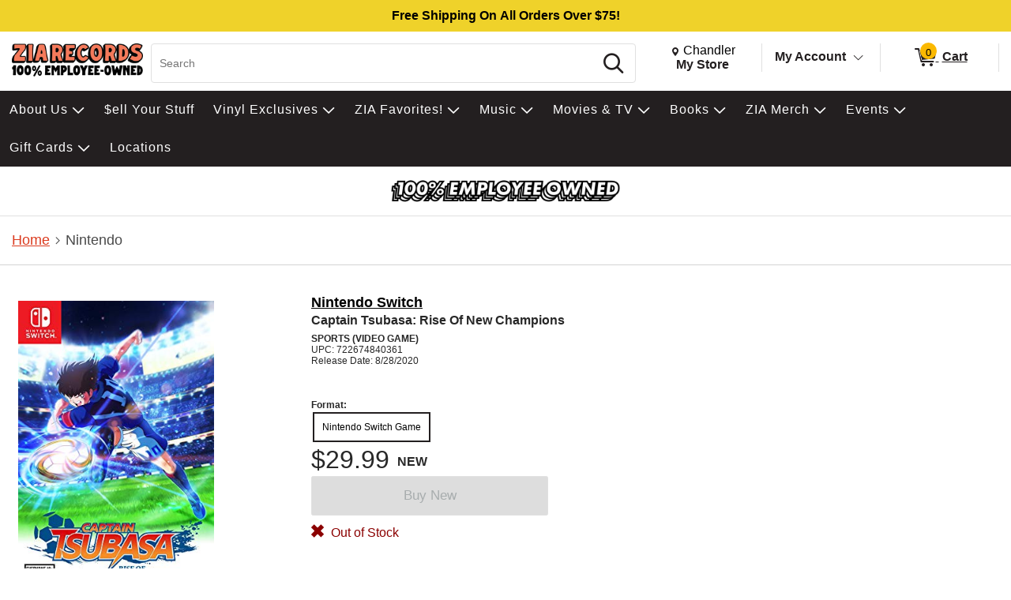

--- FILE ---
content_type: text/css; charset=utf-8
request_url: https://www.ziarecords.com/bundles/styles?v=umDYKvuOgkNau25Ack4nsjTkbnsIeH0ZCX_Nvrx4omA1
body_size: 271830
content:
:root {--white:#fff;--black:#000;--yellow:#FFA41D;--orange:#E07B21;--gray:#A8ADAE;--gray-light:#ddd;--gray-dark:#6b6b6b;--gray-darker:#595959;--text-light:#fff;--text-dark-gray:#3A3A3A;--text-dark:#1e1e1e;--box-shadow-light-gray:#CDCDCD;--box-shadow-gray:#606060;--border-light-gray:#E0E0E0;--border-dark-gray:#333;--border-gray:#666;}.fs-caret-right:before, .fs-caret-down:before, fs-caret-up:before, fs-caret-left:before {color:inherit !important;}.sr-only {position:absolute;width:1px;height:1px;padding:0;margin:-1px;overflow:hidden;clip:rect(0,0,0,0);white-space:nowrap;border:0;}a.skip-link {left:-999px;position:absolute;top:auto;width:1px;height:1px;overflow:hidden;z-index:-999;}a.skip-link:focus, a.skip-link:active {background-color:var(--white);color:var(--black);left:auto;top:auto;width:20%;height:auto;overflow:auto;margin:10px;padding:5px;border-radius:5px;border:4px solid;text-align:center;font-size:1.2em;font-weight:bold;z-index:999;}fieldset {border:none;}styleLink, templateName {display:none !important;}input[type=search] {-webkit-appearance:none;}input[type=search]::-webkit-search-cancel-button {display:none;}input[type=number]::-webkit-inner-spin-button,
input[type=number]::-webkit-outer-spin-button {-webkit-appearance:textfield;margin:0;}input[type=number] {-moz-appearance:textfield;}.disable-all {pointer-events:none;opacity:0.4;}button[disabled] {cursor:not-allowed;}.product-review-action-button[disabled] {border:none;background:none;box-shadow:none;}.close-move-label {font-size:120%;font-weight:normal;}.close-move-label-mobile {font-size:100%;font-weight:normal;vertical-align:bottom;text-align:right;float:right;padding-right:15px;}.button.auto {height:auto !important;}.button.small.auto {min-height:30px;line-height:15px;}.button.small, .button.action.small {height:30px;line-height:30px;}.button.medium, .button.action.medium, .medium {height:40px;line-height:40px;padding:0px 4px 0px 4px;}.button.large, .button.action.large {height:50px;line-height:50px;}.button.small {height:30px;line-height:30px;font-size:100%;padding:0px 4px 0px 4px;}.-ds .button.wide {padding-left:100px;padding-right:100px;}.button {font-size:17px;line-height:24px;border:1px solid var(--border-light-gray);border-radius:2.4px;background:linear-gradient(180deg, #F9F9F9 0%, #F4F3F3 94.15%, #EEEEEE 100%);height:50px;box-shadow:0 1px 1px 0 var(--box-shadow-light-gray);font-family:inherit;text-align:center;padding:10px;width:100%;cursor:pointer;}.button:enabled:hover, .autoShipOrderHistory:hover {background:linear-gradient(0deg, #F9F9F9 0%, #F4F3F3 94.15%, #EEEEEE 100%);}.button:active {box-shadow:0 -1px 1px 0 var(--box-shadow-light-gray);}.button.action, button.action {color:var(--white);height:50px;border:1px solid;border-radius:2.4px;box-shadow:0 1px 0 0 var(--box-shadow-gray);}button.action[disabled]:hover, button.action[disabled] {background:var(--gray-light);cursor:not-allowed;border:1px solid var(--border-light-gray);color:var(--gray);box-shadow:none;}button.action:active, .button.action:active {box-shadow:0 -1px 0 0 var(--box-shadow-gray);}.button.info-button {cursor:pointer;background:white;}.button.info-button:hover {background:white;}.button-link.store-select {display:inline-block;}.button-link {border:none;padding:0;margin-left:auto;margin-right:auto;display:block;background:none;font-family:inherit;color:inherit;cursor:pointer;white-space:nowrap;}.button-link:hover {text-decoration:underline;}.simple-button-border {border-width:1px;border-style:solid;border-radius:2px;border-color:var(--border-light-gray);}.simple-button-border:hover {text-decoration:none;box-shadow:0px 2px 5px var(--box-shadow-light-gray);}.switch {position:relative;display:inline-block;width:40px;height:24px;}.switch input {opacity:0;width:0;height:0;}.slider {position:absolute;cursor:pointer;top:0;left:0;right:0;bottom:0;background-color:var(--gray-light);-webkit-transition:.4s;transition:.4s;}.slider:before {position:absolute;content:"";height:16px;width:16px;left:4px;bottom:4px;background-color:white;-webkit-transition:.4s;transition:.4s;}input:checked + .slider:before {-webkit-transform:translateX(16px);-ms-transform:translateX(16px);transform:translateX(16px);}.slider.round {border-radius:24px;}.slider.round:before {border-radius:50%;}.switch-container {display:flex;align-items:center;padding-top:5px;padding-bottom:5px;width:fit-content;}.switch-container .auto-ship-head {font-weight:600;font-size:110%;}.switch-container .switch-button {min-width:40px;}.switch-container .switch-btn-label {width:fit-content;padding-left:3px;}.switch-container.disabled .slider,
    .switch-container.disabled .switch-btn-label {cursor:not-allowed;}.switch-container.disabled {opacity:0.7;}.button-padding {padding:0px 4px 0px 4px;}.padding-0 {padding:0;}.padding-5 {padding:5px;}.no-margin {margin:0;}.line-height-normal {line-height:normal;}.select-align-right {text-align-last:right;padding-right:29px;direction:rtl;}.input-align-right {text-align-last:right;padding-right:29px;direction:rtl;}select {min-height:30px;min-width:50px;padding-left:10px;padding-right:30px;border-radius:0 2px 2px 0;border:1px solid var(--border-light-gray);background:url(/Content/Images/pick-updown.png) no-repeat right top, linear-gradient(180deg, #F9F9F9 0%, #F4F3F3 94.15%, #EEE 100%);box-shadow:0 1px 1px 0 var(--box-shadow-light-gray);background-position:calc(100% - 10px);-webkit-appearance:none;-moz-appearance:none;font-size:110%;}select.full-width {width:100%;}select::-ms-expand {display:none;}select:disabled {background-image:none;}option:checked {background-color:var(--gray-light);}.card-basic-list, .card-margin-list {width:100%;margin-top:10px;margin-bottom:10px;}.card-basic-list > header, .card-margin-list > header, .card-grid-list > header {font-size:120%;font-weight:bold;margin-bottom:3px;}.card-basic-list ul {margin:0;padding:0;}.list-header {font-weight:bold;font-size:120%;}.card-margin-list > .container {padding:2px;margin-top:10px;}.card-basic-list.no-border > .container {border:none;box-shadow:none;}.card-margin-list.no-border > .container > * {border:none;box-shadow:none;}.card-margin-list.bottom-border > .container > * {border:none;box-shadow:none;border-bottom:1px solid var(--border-light-gray);}.card-margin-list.bottom-border > .container {border-top:1px solid var(--border-light-gray);}.card-margin-list.transparent section.container {background:transparent;}.card-margin-list.transparent .card-basic {background:transparent;}.card-basic-list > .container {border:1px solid var(--border-light-gray);border-radius:6px;box-shadow:0 1px 1px 0 var(--box-shadow-light-gray);}.card-basic-list.sharp > .container {border-radius:0;}.card-basic-list .container > div {border-bottom:1px solid var(--border-light-gray);border-left:none;border-right:none;border-top:none;box-shadow:none;}.card-margin-list .container > div {margin-bottom:10px;}.card-margin-list .container > *:first-of-type {margin-bottom:10px;}.card-basic-list .container > div:last-child {border:none;}.card-margin-list .container > div:last-child {margin-bottom:0px;}.card-basic, .card-slim, .product-card-basic, .card-margin-list > .container, .card-list-basic > .container, .radio-option-container {background:var(--white);}.radio-option-container .card-basic {background:inherit;}.card-basic, .card-slim {color:#4A4A4A;position:relative;vertical-align:middle;display:inline-block;width:100%;box-sizing:border-box;padding:10px;line-height:1.4em;cursor:default;}.card-basic {min-height:50px;border-radius:2px;border:1px solid var(--border-light-gray);box-shadow:0 1px 1px 0 var(--box-shadow-light-gray);}.card-basic .action-list {margin-top:10px;}.card-basic .title {font-weight:bold;font-size:110%;}.card-slim .title {padding:3px;}.card-slim.menu-selected > .title {color:var(--black);}.card-slim .contents {padding:3px;}.card-basic .detail.-alert {max-width:50%;}.card-basic .detail {display:inline-block;vertical-align:middle;}.card-basic .line, .info-block .line {font-size:100%;}.addressCard .line,
.order-summary-header-card .info-block .line,
.order-detail-summary-panel .info-block .line,
.order-summary-panel .info-block .line {max-width:50ch;overflow-wrap:anywhere;}.order-details-title {font-size:100%;}.card-basic .image {display:inline-block;max-width:50px;max-height:50px;vertical-align:middle;width:10%;min-width:40px;margin-right:14px;text-align:center;}.card-basic .image img {max-width:inherit;max-height:inherit;}.card-basic .contents {height:100%;vertical-align:middle;display:inline-block;width:100%;}.card-basic .right, .card-slim .right, .product-card-basic .right {right:3px;vertical-align:middle;position:absolute;top:50%;transform:translateY(-50%);}.-mo .card-basic .alert, .card-slim .alert, .info-block .alert, .product-card-basic .alert {padding-right:2px;}.card-basic .alert, .card-slim .alert, .info-block .alert, .product-card-basic .alert {display:inline-block;font-size:100%;padding-right:25px;font-weight:bold;cursor:pointer;}.card-basic div.action, .card-slim div.action {display:inline-block;color:var(--gray-darker);font-size:130%;vertical-align:middle;}.card-basic .right .action > .fs-ico:before,
.card-slim .right .action > .fs-ico:before,
.product-card-basic .right .action > .fs-ico:before {color:var(--gray-darker);}.button-collapsible {font-size:15px;font-weight:normal;font-family:inherit;border:none;background:none;}.button-collapsible .title {font-weight:normal;font-size:100%;padding:3px;}.button-collapsible .detail {display:inline-block;vertical-align:middle;}.button-collapsible .image {display:inline-block;max-width:50px;max-height:50px;vertical-align:middle;width:10%;min-width:40px;margin-right:14px;}.button-collapsible .image img {max-width:100%;max-height:100%;}.button-collapsible .contents {height:100%;vertical-align:middle;display:inline-block;width:100%;}.button-collapsible .right {right:5px;vertical-align:middle;position:absolute;top:50%;transform:translateY(-50%);}.button-collapsible .alert {display:inline-block;font-size:90%;padding-right:10px;font-weight:bold;}.button-collapsible .action {display:inline-block;color:var(--gray-darker);font-size:130%;vertical-align:middle;}.product-card-basic {position:relative;vertical-align:middle;display:inline-block;width:100%;padding:14px;min-height:100px;box-sizing:border-box;border:1px solid var(--border-light-gray);box-shadow:0 1px 1px 0 var(--box-shadow-light-gray);}.product-card-basic.product-area-basic {border:none;box-shadow:none;}.product-card-basic .detail {display:inline-block;vertical-align:top;width:70%;}.-mo .charge-error-notification-button .button {font-size:10px;}.product-card-basic .line {font-size:100%;}.product-card-basic .image {display:inline-block;max-width:85px;max-height:85px;min-width:50px;width:100px;height:85px;text-align:center;float:left;margin-right:14px;margin-bottom:5px;}.product-card-basic .image img {max-width:100%;max-height:100%;}.product-card-basic .title {font-size:110%;}.product-card-basic .price {display:inline-block;font-weight:bold;margin-top:5px;}.product-card-basic .price-before-discount {text-decoration:line-through;}.product-card-basic .remove-item {position:absolute;display:inline-block;color:#404040;right:0;top:0;font-family:sans-serif;font-size:200%;width:25px;height:25px;cursor:pointer;border:none;background:none;padding:0;margin:0;}.product-card-basic .remove-discounts-label {right:25px;font-size:100%;width:105px;line-height:25px;text-align:center;}.product-card-basic .move-item {position:absolute;display:inline-block;color:#404040;right:0;top:0;font-family:sans-serif;font-size:200%;cursor:pointer;border:none;background:none;padding:0;margin:0;}.product-card-basic .input-select {float:left;font-size:200%;height:41px;}.product-card-basic.product-wide .line {display:block;}.product-card-basic.product-wide .detail {display:block;width:100%;margin-bottom:10px;}.product-card-basic.product-wide .price {text-align:right;display:block;margin-right:15px;margin-top:0px;float:right;margin-bottom:10px;}.input-field {width:100%;height:45px;position:relative;padding:5px;will-change:height;border:1px solid var(--border-light-gray);border-radius:2px;overflow:hidden;text-align:left;}.input-field input, .input-field textarea {position:absolute;bottom:0;left:0;width:100%;box-sizing:border-box;height:100%;border:none;outline:none;font-size:1rem;padding:5px;padding-top:20px;margin:0;}.input-field > button.password-input {border:none;cursor:pointer;height:100%;width:auto;text-decoration:underline;text-align:center;float:right;right:13px;font:inherit;font-size:x-small;color:inherit;background-color:transparent;}input[type="password"]::-ms-reveal,
input[type="password"]::-ms-clear {display:none;}.input-field label.label-a {font-size:90%;height:auto;line-height:1em;}.input-field .label {font-size:1rem;position:absolute;display:block;height:40px;width:100%;vertical-align:middle;transition:all .1s linear;line-height:2.4rem;color:var(--gray-darker);will-change:line-height;}.input-field input, .input-field textarea {cursor:default;}.input-field > input[readonly] {background:#ececec;color:var(--gray-darker);}.input-error:after {content:"!";font-size:13px;position:absolute;top:50%;transform:translateY(-50%);right:5px;border-radius:50%;color:var(--white);text-align:center;height:16px;width:16px;}.bread-crumb {color:#4A4A4A;padding:10px 0 10px 10px;margin-top:10px;margin-bottom:10px;margin-left:5px;font-size:1.1rem;}.bread-crumb ul {padding:0;margin:0;}.bread-crumb li {display:inline-block;}.bread-crumb li:after {content:"\e910";font-family:'spruce-icon-pack';font-size:55% !important;vertical-align:0.1em;font-weight:900;}.bread-crumb li:last-of-type:after {content:"";}.bread-crumb li span[onclick] {text-decoration:underline;cursor:pointer;}.bread-crumb li span[onclick]:hover {text-decoration:none;cursor:pointer;}.bread-crumb li a:hover {text-decoration:none;}.bread-crumb li button {display:inline-block;font-size:1.1rem;text-decoration:underline;cursor:pointer;}.bread-crumb li button:hover {text-decoration:none;}.action-banner {color:white;text-align:center;padding:20px 10px 10px 20px;font-size:140%;}.action-banner .actions {margin-top:10px;display:flex;flex-direction:row;justify-content:space-around;}.action-banner .actions > .button {flex-basis:48%;max-width:48%;}.radio-list .radio-option-container {padding:5px;}.radio-list.no-margin .radio-option-container {border-radius:0px;box-shadow:none;margin-top:0px;margin-bottom:0px;}.radio-option-container {border:1px solid var(--border-light-gray);border-radius:6px;box-shadow:0 1px 1px 0 var(--box-shadow-light-gray);margin-top:5px;margin-bottom:5px;padding-left:0;position:relative;}.radio-option-container.op-disabled {border:1px solid var(--border-light-gray);box-shadow:0 1px 1px 0 var(--box-shadow-light-gray);}.radio-option {position:relative;}.radio-option > img {opacity:0;height:0;position:absolute;}.radio-option > input[type="radio"] {position:absolute;top:50%;transform:translateY(-50%);margin-left:10px;}.radio-option > input {position:absolute;}.radio-option .radio-content {width:100%;display:inline-block;padding-left:40px;}.radio-option .radio-content:hover {cursor:pointer;}.radio-option-container .radio-action {display:none;width:100%;}.radio-option input[type="radio"]:checked ~ .radio-content .radio-action {display:inline-block;}.radio-option .radio-content > div {border:none;box-shadow:none;}.radio-option-container .option-show {display:inline-block;}input[type="radio"], .shipping-option-button {display:inline-block;cursor:pointer;position:relative;}input[type="radio"]:before, .shipping-option-button {content:"";background:var(--white);height:20px;width:20px;border:4px solid var(--white);display:inline-block;font-size:10px;visibility:visible;border-radius:50%;box-shadow:0px 0px 0px 1px var(--black);transition:all .3s;box-sizing:border-box;margin-right:10px;vertical-align:middle;margin-top:-1px;margin-left:-5px;}input[type="radio"][disabled]:before, .shipping-option-button[disabled] {box-shadow:0px 0px 0px 1px var(--box-shadow-light-gray);cursor:not-allowed;background-image:url(/Themes/Common/Content/images/radio-disabled-sm.png);background-size:cover;}input[name="product-buying-option-radio"] {margin:0px 5px;}.input-button-field {width:100%;height:45px;position:relative;will-change:height;overflow:hidden;border:1px solid var(--border-light-gray);border-radius:2px;}.input-button-field > img {height:0;opacity:0;position:absolute;}.input-button-field input {position:absolute;bottom:0;left:0;width:70%;height:45px;box-sizing:border-box;margin-top:1px;border:none;outline:none;font-size:130%;padding-top:8px;padding-left:5px;}.input-button-field-button {display:inline;float:right;width:100%;padding:0px;height:45px;font-size:17px;line-height:24px;text-align:center;cursor:pointer;border:1px solid var(--border-light-gray);border-radius:2.4px;background-color:#E0E0E0;background:linear-gradient(180deg, #F9F9F9 0%, #F4F3F3 94.15%, #EEEEEE 100%);box-shadow:0 1px 1px 0 var(--box-shadow-light-gray);vertical-align:top;}.input-button-field label.label-a {font-size:90%;height:auto;line-height:1em;padding-top:5px;}.input-button-error {border:1px solid;}.input-button-error:after {content:"!";font-size:13px;position:absolute;top:50%;transform:translateY(-50%);right:5px;border-radius:50%;color:var(--white);text-align:center;height:16px;width:16px;}.button.small {height:30px;line-height:30px;font-size:100%;padding:0px 4px 0px 4px;}.input-button-field .label {font-size:150%;position:absolute;display:block;height:40px;width:70%;vertical-align:middle;transition:all .1s linear;line-height:1.5em;padding-top:5px;padding-left:5px;color:var(--gray-darker);}.input-button-field input {cursor:default;}.panel {background-color:#f5f5f5;border-top:1px solid var(--border-light-gray);border-bottom:1px solid var(--border-light-gray);}.panel .panel-child {margin:10px;}.action-link {text-align:center;text-decoration:none;white-space:nowrap;}.action-link.underlined {text-decoration:underline;}.action-link.underlined:hover {text-decoration:none;}.action-list .actions .action .button, .action-list .actions .action .action-link {width:100%;margin-left:auto;margin-right:auto;display:block;padding:5px;margin-top:5px;margin-bottom:5px;max-width:none;height:unset;}.horizontal-group .horizontal-group-child {display:inline-block;vertical-align:top;}.horizontal-group.side-justified {display:flex;justify-content:space-between;}.horizontal-group.equal-spread {display:flex;justify-content:space-between;}.horizontal-group.equal-spread .horizontal-group-child {padding-left:5px;padding-right:5px;flex-basis:0;flex-grow:1;}.horizontal-group.equal-spread.no-padding .horizontal-group-child {padding-left:0;padding-right:0;flex-basis:0;flex-grow:1;}.horizontal-group.centered {text-align:center;}.vertical-group .vertical-group-child {margin:10px;}.info-block .line .emphasized {font-size:111%;}.product-card-basic .action-list .actions {clear:both;}.large-checkbox {height:3em;width:3em;}.nav-wrap {border-bottom:1px solid var(--border-light-gray);margin-bottom:20px;}.nav-Back, .nav-Next {font-size:150%;padding:15px;display:inline-block;}.nav-Next {float:right;}.nav-Back a, .nav-Next a {text-decoration:none;}.nav-Back a:before {content:"\e90b";font-family:'spruce-icon-pack';padding-right:10px;font-size:90%;font-weight:900;}img.image-loader {opacity:0;height:0;position:absolute;}.filter-va .checkbox-label-cmp {display:inline-flex;}.checkbox-label-cmp > label {width:100%;margin-right:10px;margin-left:10px;}.checkbox-label-cmp > span.cmp-checkbox > input[type="checkbox"] {content:" ";width:36px;height:36px;border:1px solid var(--border-gray);display:inline-block;place-content:center;vertical-align:middle;text-align:center;font-size:22px;line-height:36px;border-radius:2px;background-color:var(--white);}.checkbox-label-cmp > span.cmp-checkbox > input[type="checkbox"]:checked {content:"\2714";}.message-container {text-align:center;}.message-container > h2 {font-size:130%;font-weight:normal;}.message-container > .messages {font-size:110%;padding:0;}.message-container > .messages > li {margin-bottom:5px;}.message-container.large-margin > .messages > li {margin-bottom:20px;}.summary-container > ul {padding:0;margin:0;font-size:110%;}.summary-container > ul > li {padding:0;list-style-type:none;margin-bottom:5px;}.summary-container > ul > li > .title {text-align:left;}.summary-container > ul > li > .value {float:right;text-align:right;}.simple-border-box {border-radius:2px;border:1px solid var(--border-light-gray);box-shadow:0 1px 1px 0 var(--box-shadow-light-gray);padding:8px 8px 8px 8px;}.width-100-percent {width:100%;}.width-50-percent {width:50%;}.width-25-percent {width:25%;}.width-22-percent {width:22%;}.card-grid-list {width:100%;}.card-grid-list > .container {flex-basis:100%;display:flex;flex-wrap:wrap;align-items:stretch;margin-top:10px;}.card-grid-list > .container > * {width:calc(50% - 5px);margin-bottom:5px;float:left;}.card-grid-list > .container > *:nth-child(odd) {margin-right:5px;}.card-grid-list .card-basic > .contents {height:auto;}.card-grid-list.no-border > .container > * {border:none;margin:0;box-shadow:none;width:50%;border-radius:0;}.card-grid-list.no-border > .container {box-shadow:0 1px 1px 0 var(--box-shadow-light-gray);border:1px solid var(--border-light-gray);}.card-grid-list.small-border > .container > *:nth-child(odd):after {content:"";height:60%;width:1px;border-right:1px solid var(--border-light-gray);position:absolute;right:0;top:20%;}.padding-top-8px {padding-top:8px;}.padding-top-10px {padding-top:10px;}.padding-bottom-8px {padding-bottom:8px;}.padding-bottom-10px {padding-bottom:10px;}.large-red-text {font-size:large;}.pager-text {font-size:large;}.pager-button {padding-right:4px;width:25%;}.pager-button button {width:auto;}.pager-page-box {text-align:center;min-width:40px;min-height:40px;border-color:var(--border-light-gray);border-style:solid;border-width:1px;margin-right:8px;font-size:17px;padding-left:5px;line-height:50px;width:50px;display:inline-block;vertical-align:middle;}.pager-page-box a {text-decoration:none;}.pager span.pager-page-box-selected {text-align:center;min-width:40px;min-height:40px;border-color:var(--border-light-gray);border-style:solid;border-width:1px;margin-right:8px;font-size:17px;padding-left:5px;line-height:50px;width:50px;display:inline-block;vertical-align:middle;color:white;}.accordion-row > input[type="checkbox"] {display:none;}.accordion-row > input[type="checkbox"] ~ label ~ .row-list {display:none;}.accordion-row > input[type="checkbox"]:checked ~ label ~ .row-list {display:block;}.accordion-row > input[type="checkbox"] ~ label .expand:after {content:"";background-image:url(/Content/Images/ico-plus.png);background-size:contain;background-repeat:no-repeat;width:14px;height:14px;margin-top:2px;display:inline-block;}.accordion-row > input[type="checkbox"]:checked ~ label .expand:after {background-image:url(/Content/Images/ico-minus.png);}.accordion-row .row-head {text-align:left;border-bottom:1px solid var(--border-light-gray);}.accordion-row .title {display:inline-block;}.accordion-row > ul.row-list {padding:0;margin:0;}.accordion-row .expand {display:inline-block;float:right;}.accordion-row .item-row {text-align:left;border-bottom:1px solid var(--border-light-gray);}.input-container {border:1px solid var(--border-light-gray);border-radius:4px;overflow:hidden;height:50px;position:relative;}.input-container > .input-left {float:left;width:100%;}.input-container > .input-left > .input-field > input, .input-container > .input-left > .input-field > textarea {border:0;box-sizing:border-box;width:100%;height:100%;}.input-container > .input-left > .input-field {border:none;}.input-container > .input-right {background:transparent;float:right;height:100%;cursor:pointer;position:absolute;right:0;padding:4px;}.input-container > .input-right > .button {height:inherit;width:inherit;padding:0px 10px;line-height:inherit;font-size:inherit;vertical-align:middle;box-sizing:border-box;}.component-container.center {margin:0 auto;text-align:center;}.component-container.center > .container-child {display:inline-block;padding:0px 4px;}.edit-cart-button {float:right;padding-right:8px;margin-top:-24px;}.-mo .edit-cart-button {padding-right:4px;margin-top:0px;}.-ds .product-card-basic .contents > .button {max-width:200px;}.component-container.left {text-align:left;}.component-container.left > .container-child {display:inline-block;padding:0px 4px;}.component-container.right {text-align:right;}.component-container.right > .container-child {display:inline-block;padding:0px 4px;}.component-container.button-container {margin-top:14px;margin-bottom:14px;}.component-container.button-container .button {padding-left:10px;padding-right:10px;}.component-container.button-container .button.action {min-width:200px;}.product-card-basic td.cursor-pointer > a.product-link .image {max-width:100%;max-height:100%;width:100%;margin-right:5px;}.-mo .wishlistProductList .product-card-basic table {padding-top:10px;}.input-field.textarea-input-field {height:150px;}.input-field.textarea-input-field.small {height:75px;}.textarea-input-field textarea {resize:none;font-family:sans-serif;}.background-lightgray {background-color:var(--gray-light);}.background-white {background-color:white;}.strike {display:block;text-align:center;overflow:hidden;white-space:nowrap;}.strike > span {position:relative;display:inline-block;}.strike > span:before,
        .strike > span:after {content:"";position:absolute;top:50%;width:9999px;height:1px;background:var(--gray-light);}.strike > span:before {right:100%;margin-right:15px;}.strike > span:after {left:100%;margin-left:15px;}*, *:before, *:after {-moz-box-sizing:border-box;-webkit-box-sizing:border-box;box-sizing:border-box;}.fs-ico {display:inline-block;text-rendering:auto;vertical-align:middle;}.fs-ico.top {vertical-align:top;}.fs-ico.bottom {vertical-align:bottom;}.fs-ico:before {color:inherit;}.fs-caret-right:before, .fs-caret-down:before {font-size:84%;vertical-align:top;}.autoShipOrderHistory {color:inherit;padding:10px;line-height:40px;text-decoration:none;}.fs-autoship {font-size:1.3rem;}.fs-star {color:lightgray;}.hidden {display:none !important;}.free-ship-autoship-text {font-weight:bold;text-align:center;padding-bottom:10px;}.orderstatusalert {color:var(--black);font-weight:bold;}.text-align-center {text-align:center;}body.-ds, -ds .master-wrapper-page {min-width:1020px;position:relative;}.cursor-pointer {cursor:pointer;}.cursor-default {cursor:default;}.div-block-display {display:block;float:left;}.button-newline-block {max-width:100%;width:100%;margin-top:10px;}.newinputfield {width:95%;height:3em;border-color:var(--border-light-gray);font-size:larger;padding-left:10px;font-family:inherit;}.fs-loading-bar {height:0px;position:relative;width:100%;}.fs-loader {height:2px;width:100%;position:fixed;left:-100%;box-shadow:0px 0px 3px var(--box-shadow-gray);border-radius:5px;display:none;z-index:9999;}.master-responsive-main table {table-layout:fixed;}.has-auto-ship-product {font-size:small;font-weight:bold;}.has-auto-ship-product-orders {font-size:larger;font-weight:bold;}.has-auto-ship-product-text {display:block;font-style:italic;margin-top:3px;margin-bottom:10px;}.disabled-button-color {background-color:var(--gray-light);}.savedforlaterbuttons {width:250px;margin:5px;}.store-location-popup-content-box {background-color:white;position:relative;margin:0px auto;top:0px;left:100px;width:300px;}.product-wishlist {width:100%;}.wishlistdropdown {position:relative;display:inline-block;width:100%;text-align:center;}.-ds .wishlistdropdown {font-size:1.3em;}.-ds .wishlistdropdown-content {font-size:.9em;}.wishlistdropdown-content {display:none;position:absolute;width:inherit;background-color:#f9f9f9;min-width:160px;box-shadow:0px 8px 16px 0px rgba(0,0,0,0.2);padding:12px 16px;z-index:100;}.wishlistdropdown-content > label, .wishlistdropdown-content > button {display:block;text-align:center;width:100%;padding-top:8px;padding-bottom:8px;background-color:#f9f9f9;border:none;font-size:1.3em;}.wishlistdropdown-content > label {font-weight:bold;}.wishlistdropdown-content > button:hover {background-color:#dedede;cursor:pointer;}.existingautoshipdropdown-content {display:none;position:absolute;background-color:#f9f9f9;min-width:160px;box-shadow:0px 8px 16px 0px rgba(0,0,0,0.2);padding:12px 16px;z-index:1;text-align:center;}.existingautoshipdropdown-content ul {padding:0;}.existingautoshipdropdown-content li > button {background-color:#fff;width:100%;}.existing-autoship-listbox-label {font-weight:bold;width:100%;}.existing-autoship-img-container {width:40px;height:40px;}.existing-autoship-img-container img {max-width:40px;max-height:40px;}.existing-autoship-button-text {display:flex;align-items:center;}.existing-schedule-name {font-size:small;padding-left:10px;padding-right:5px;}.autoship-product-date-estimate {font-size:small;font-weight:bold;}.add-autoship-popup-buttons {display:flex;justify-content:space-between;}.add-autoship-popup-buttons button {width:200px;margin:10px;font-size:15px;}.add-autoship-popup-buttons .add-autoship-popup-buttons-right {display:flex;}.dropdown-container {display:flex;align-items:center;}.dropdown-label {text-align:left;float:left;padding-right:10px;}.detailpicture {min-height:200px;vertical-align:top;min-width:160px;padding-right:10px;padding-top:8px;}.storelocationsearchstatic {border:1px solid var(--border-gray);background:var(--white);}.-ds .nearby-store {width:375px;height:100%;}.nearby-store .store-row {margin:14px;}.storelocationform {border:1px solid var(--border-gray);padding:5px;background:white;height:400px;overflow-y:scroll;}.selectablelistrow {padding-top:4px;padding-bottom:4px;border-bottom:solid;border-bottom-width:1px;float:left;width:100%;text-align:left;cursor:pointer;}.location-header {font-size:medium;color:var(--black);text-align:center;background-color:white;vertical-align:middle;width:100%;}.location-header-slot {padding-left:0px;padding-bottom:4px;float:left;}.t-row-selected {background-color:lightgreen;}.t-row-even {background-color:var(--white);}.t-row-odd {background-color:var(--gray-light);}.location-item-header {color:var(--black);font-size:12px;font-weight:bold;float:left;text-align:left;}.nearby-store {overflow-y:auto;}.nearby-store .availability-header {text-align:center;font-size:112%;font-weight:bold;margin-bottom:20px;}.nearby-store .avail-store-detail {font-size:85%;color:var(--gray);}.nearby-store .avail-header {width:20%;float:left;text-align:center;font-size:112%;font-weight:bolder;border-bottom:1px solid var(--border-light-gray);margin-bottom:7px;}.nearby-store .avail-header:nth-of-type(1) {width:55%;}.nearby-store .avail-detail-row {width:20%;float:left;text-align:center;}.nearby-store .avail-detail-row:nth-of-type(1) {width:55%;}.nearby-store .more-availability {display:none;}body, h1, h2, h3, h4, h5, h6, address, blockquote, dd, dl, hr, form, input {margin:0;padding:0;-webkit-border-radius:0px;}body {width:100%;}a img {border:0;}img {border:none;}li {list-style-type:none;list-style-image:none;}.fontStrikethrough {text-decoration:line-through;}.master-wrapper-page {margin:0px auto;}.master-wrapper-content {float:left;text-align:left;}.master-wrapper-center-1 {float:left;display:inline;}.searchpaneldatebox {width:100px;}.master-wrapper-cph-1 {padding-left:10px;}.master-wrapper-side-2 {float:left;display:inline;}.master-wrapper-center-2 {float:left;margin:0 6px 0 8px;display:inline;padding:10px;}.master-wrapper-leftside-3 {float:left;margin:0 0 0 10px;display:inline;}.master-wrapper-center-3 {float:left;margin:0 0 0 10px;display:inline;width:80%;}.master-wrapper-rightside-3 {float:right;margin:0 10px;display:inline;}.master-wrapper-fluid-content {height:1%;margin:0;overflow:hidden;padding:0;}.master-wrapper-fluid-content-inner {overflow:hidden;width:100%;padding:0 10px;}.master-wrapper-fluid-content-left .master-wrapper-fluid-content-sidebar {float:left;overflow:hidden;padding-right:20px;margin-left:10px;width:180px;}.master-wrapper-fluid-content-right .master-wrapper-fluid-content-sidebar {float:right;overflow:hidden;padding-left:20px;margin-right:10px;width:180px;}.header {padding:6px 6px 10px 5px;position:relative;z-index:2;}.header .icon {vertical-align:bottom;}.header-logo {margin-top:5px;float:left;text-align:left;}a.logo {display:block;text-decoration:none;}.header-link-logo {display:block;text-decoration:none;}.header-selectors-wrapper {text-align:right;float:right;}.header-currencyselector {float:right;}.header-languageselector {float:right;}.header-taxDisplayTypeSelector {float:right;}.header-links-wrapper {float:right;text-align:right;position:relative;}.header-links ul {padding:0;margin:0;}.header-links ul li {list-style:none;display:inline;padding-right:2px;}.header-links a {color:var(--gray-dark);text-decoration:none;padding-left:20px;}.header-links .customer-profile-summary {display:block;}.header-links .customer-profile-summary img {float:right;vertical-align:top;margin-left:5px;margin-right:5px;}.header-links .customer-profile-summary ul {float:right;}.header-links .customer-profile-summary li {display:block;}.header-links .links {float:right;white-space:nowrap;}.headermenu {text-align:center;vertical-align:middle;letter-spacing:1px;margin-bottom:10px;position:relative;z-index:3;}.ui-menu {list-style:none;padding:2px;margin:0;display:block;outline:none;}.ui-menu .ui-menu {margin-top:-3px;position:absolute;}.ui-menu .ui-menu-item {margin:0;padding:0;}.footer {clear:both;padding:5px 3px;}.footer a {text-decoration:none;}.footer-disclaimer {float:right;}.footer-poweredby {float:left;}.footer-storetheme {float:right;margin:0 100px 0 10px;}.footermenu {text-align:center;padding-bottom:8px;}.footermenu ul {padding:0;margin:0;}.footermenu li {list-style:none;display:inline;white-space:nowrap;}.footermenu a {text-transform:lowercase;vertical-align:middle;padding-left:2px;padding-right:2px;}.page-title {border-bottom:1px solid;margin:0 0 10px;overflow:hidden;width:100%;}.page-title h1, .page-title h2 {padding:5px 5px 5px 0;margin:0;font-weight:400;}td {vertical-align:middle;}.table-container .row .item-name {padding:3px 10px 0 0;display:block;white-space:nowrap;padding-right:10px;vertical-align:middle;}.table-container .row .item-value {padding:3px 0 0;vertical-align:middle;}.htmlcontent {padding-bottom:5px;}.htmlcontent-title {padding:0 0 5px;clear:both;}.clear {border:medium none;clear:both;float:none;font-size:0;height:0;line-height:0;}.nobr {white-space:nowrap !important;}.accountsignaturetext {vertical-align:top;}.shoppingcartquantitytext {text-align:right;}.searchbox {float:left;display:inline;padding-left:5px;width:100%;}.searchbox ul {margin:0;padding:0;}.searchbox ul li {list-style:none;float:left;}.-mo .searchboxtext {font-size:16px;}.searchboxbutton {overflow:visible;margin:0 0;}.buttonlight {width:auto;overflow:visible;cursor:pointer;border-width:1px;border-style:solid;border-color:var(--border-light-gray);color:var(--white);font-size:88.7%;text-align:center;border:6px 6px 0px 0px;border-radius:6px;box-shadow:var(--white) !important;padding:10px 9px 9px 9px;font-family:Arial;}.buttondark {width:auto;overflow:visible;padding:2px 2px 2px 2px;}.productlistaddtocartbutton {white-space:nowrap;}ul.languagelist {display:inline;line-height:25px;}ul.languagelist li {list-style:none;display:inline;padding:0 5px;}ul.languagelist li .selected {border:solid 1px var(--border-light-gray);}ul.languagelist li:hover {cursor:pointer;}.storethemelist {background:#e3e3e3;border:solid 1px var(--border-dark-gray);}.forumtopicoptionscheck label {color:var(--gray-darker);font-size:.9em;padding-left:5px;vertical-align:top;}.pager,
.pager a:link {text-align:center;}.pager a:link {color:var(--gray-darker);}.block {margin-bottom:15px;padding-bottom:5px;padding-left:0;}.block .title {padding:7px 10px;}.block .listbox {padding:5px 10px 10px;margin:0;}.block .listbox ul {margin:0;padding:0 0 0 10px;background-color:inherit;}.block li {list-style:none;}.block-category-navigation .listbox {padding:0px !important;}.block-category-navigation .listbox .innerborder {padding:10px 10px 5px;}.block-category-navigation .listbox .category-list {border-width:0px !important;padding:0px !important;}.block-category-navigation .listbox ul.t-group {border-left-width:0px;padding:6px;margin-left:6px;}.block-category-navigation .listbox li {padding:2px 8px;margin-bottom:6px;}.block-category-navigation .listbox .t-state-hover {background:inherit;}.block-account-navigation a.active {font-weight:700;text-decoration:none;}.block-account-navigation a {white-space:nowrap;}.block-account-navigation a.inactive {font-weight:700;text-decoration:none;}.shoppingcart-page, .wishlist-page {margin-bottom:15px;padding-bottom:5px;padding-left:0;}.shoppingcart-page .page-title, .wishlist-page .page-title {border-bottom:0 none;}.order-summary-content {margin:0;}.order-summary-content .totals {float:right;padding:0px 5px 0;}.order-summary-content .cart-collaterals {padding:20px 0 10px;}.order-summary-content .deals {display:inline;float:left;margin:0 20px 0 0;}.order-summary-content .shipping {display:inline;float:left;margin:0;}.order-summary-content .cart-item-row > td, .wishlist-content .cart {border-collapse:collapse;vertical-align:middle;margin-bottom:10px;}.wishlistpage {border-collapse:collapse;text-align:center;vertical-align:middle;width:90%;margin:0 auto;}.order-summary-content .cart .cart-header-row th, .wishlist-content .cart .cart-header-row th {padding:2px 8px;vertical-align:middle;white-space:nowrap;}.order-summary-content .cart .cart-header-row th.picture, .wishlist-content .cart .cart-header-row th.picture {border:none;}.order-summary-content .cart .cart-header-row th.end, .wishlist-content .cart .cart-header-row th.end {text-align:right;padding-right:5px;}.order-summary-content .cart .cart-item-discount-row td {text-align:right;vertical-align:top;}.order-summary-content .cart .hidden {display:none;}.order-summary-content .cart .strikethrough {text-decoration:line-through;}.wishlist-item-row {text-align:left;padding:0 10px;}.wishlist-item-cell {text-align:left;padding:0 10px;vertical-align:top;}.order-summary-content .cart .cart-item-row td.product, .wishlist-content .cart .cart-item-row td.product {text-align:left;padding:9px 10px 0px 9px;}.order-summary-content .total-info {margin:0;padding-bottom:10px;}.cart_total_left {text-align:right;vertical-align:middle;}.cart_total_right {text-align:right;vertical-align:middle;padding-left:5px;}.removeiconbutton {padding-right:5px;padding-left:18px;border:0;}.removeiconbutton:hover {cursor:pointer;}.order-summary-content .checkout-attributes {margin:10px 0;padding:10px 20px;}.order-summary-content .min-amount-warning {margin:0;padding:10px 0 10px 10px;}.order-summary-content .common-buttons {margin:0;padding:10px 10px 10px 0;float:left;}.order-summary-content .checkout-buttons {float:right;margin:0;padding:10px 0 10px 10px;}.order-summary-content .crosssells-title {padding:5px 5px 5px 0;border-bottom:0 none;margin:0 0 10px;}.order-summary-content .applycreditbutton {vertical-align:middle;margin-top:2px;}.estimate-shipping {margin:0;padding:10px;}.defaultshippingoptionsbox {text-align:left;margin:10px;height:auto;}.margin-top-25 {margin-top:25px;}.estimate-shipping .shipping-options .shipping-option-item {text-align:left;vertical-align:text-top;padding:5px 0 0 5px;}.estimate-shipping .shipping-options .shipping-option-item .option-name {font-weight:700;}.estimate-shipping .shipping-options .shipping-option-item .option-description {padding:5px 0 5px 16px;}.checkout-page, .checkout-one-page {margin-bottom:15px;padding-bottom:5px;padding-left:0;}.your-shipping-address {font-weight:normal;font-size:large;padding-right:20px;display:inline-block;}.your-order {font-size:large;font-weight:normal;padding-top:8px;padding-left:8px;width:50%;}.your-payment-information {font-size:large;font-weight:normal;}.checkout-page .page-title, .checkout-one-page .page-title {border-bottom:0 none;}.checkout-data {margin:0;padding:0;background-color:inherit;}.order-summary-title {padding:10px 10px 5px 0;clear:both;}.order-summary-body {text-align:center;margin:10px;height:auto;}.checkout-data .select-address-title {padding:10px 10px 5px 0;clear:both;}.checkout-data .address-grid {margin-bottom:15px;padding:0;}.checkout-data .address-grid .item-box {padding-bottom:10px;text-align:center;vertical-align:text-top;}.checkout-data .address-grid .address-item {text-align:center;margin:10px;height:auto;}.checkout-data .address-grid .address-item .select-button {margin-bottom:5px;margin-top:5px;text-align:center;}.checkout-data .address-grid .address-item .address-box {text-align:left;}.checkout-data .enter-address-title {padding:10px 10px 5px 0;clear:both;vertical-align:middle;}.checkout-data .enter-address-title .match-address {margin-left:40px;margin-right:4px;vertical-align:middle;}.checkout-data .enter-address {text-align:left;margin:10px;height:auto;padding-left:20px;}.checkout-data .enter-address .enter-address-body {text-align:left;margin:10px;}.checkout-data .enter-address .button {margin:10px;text-align:left;}.checkout-data .enter-address .the-same-address {text-align:left;margin:10px;}.checkout-data .shipping-options {text-align:left;margin:10px;height:auto;}.checkout-data .shipping-options .shipping-option-item {text-align:left;vertical-align:text-top;padding:5px 0 0 5px;}.checkout-data .shipping-options .shipping-option-item .option-name {font-weight:700;}.checkout-data .shipping-options .shipping-option-item .option-description {padding:5px 0 5px 16px;}.checkout-data .shipping-options .select-button {margin:10px;text-align:left;}.checkout-data .shipping-options .error-block {margin:10px;text-align:left;}.checkout-data .userewardpoints {margin:0;padding:10px;margin-bottom:10px;}.checkout-data .checkout-payment-methods {float:left;}.checkout-data .payment-methods {text-align:left;margin:10px;height:auto;}.checkout-data .payment-methods .payment-method-item {padding:10px;text-align:left;vertical-align:text-top;}.checkout-data .payment-methods .select-button {margin:10px;text-align:left;}.checkout-data .payment-methods .error-block {padding:10px 10px 5px 0;font-weight:700;clear:both;}.checkout-data .payment-info {text-align:left;margin:10px;height:auto;}.checkout-data .payment-info .body {padding:10px;text-align:left;vertical-align:text-top;}.checkout-data .payment-info .select-button {margin:10px;text-align:left;}.checkout-data .checkout-summary {float:left;padding-top:10px;padding-left:10px;}.checkout-data .checkout-summary-footer-label {text-align:right;padding-right:10px;}.checkout-data .checkout-summary .t-grid-bottom {display:none;}.checkout-data .confirm-order {margin:10px;}.checkout-data .confirm-order .select-button {padding-right:10px;text-align:right;float:left;width:100%;}.checkout-data .confirm-order .select-button #nextstep {margin-right:10px;}.checkout-data .confirm-order .error-block {margin:10px;text-align:left;}.checkout-data .order-completed {text-align:left;margin:10px;height:auto;}.checkout-data .order-completed .body {padding:10px;text-align:left;vertical-align:text-top;}.checkout-data .order-completed .select-button {margin:10px;text-align:left;float:none;}.checkout-data .confirm-order .shipping-info {margin-top:10px;margin-left:10px;float:left;vertical-align:top;}.checkout-data .confirm-order .shipping-info .addressUL {text-align:left;vertical-align:top;list-style-type:none;padding-left:10px;}.checkout-data .confirm-order .billing-info {margin-top:10px;float:left;vertical-align:top;}.checkout-data .confirm-order .billing-info .addressUL {text-align:left;vertical-align:top;list-style-type:none;padding-left:10px;}.checkout-data .confirm-order .payment-info {border-style:none;}.checkout-data .confirm-order .shipping-method {margin-top:10px;float:left;vertical-align:top;}.checkout-data .confirm-order .shipping-method .shippingOptionUL {text-align:left;vertical-align:top;list-style-type:none;padding-left:10px;}.checkout-data .confirm-order .shipping-method .shippingOptionLI .shipping-option-name,
    .checkout-data .confirm-order .shipping-method .shippingOptionLI .shipping-option-description {vertical-align:top;}.shipping-option-name {font-weight:bold;padding-top:5px;padding-bottom:5px;}.shipping-option-name[active="0"] {color:var(--gray-dark);}.order-details {margin-bottom:15px;padding:0;}.order-details .page-title {border-bottom:0 none;text-align:left;}.order-details .print-buttons {text-align:right;}.order-details .info {padding:10px;}.order-details .section-title {padding:10px 10px 5px 0;font-weight:700;clear:both;}.order-details .order-overview {text-align:left;padding-bottom:10px;}.order-details .order-overview .order-total-top {text-align:right;}.order-details .order-details-box {text-align:left;padding:10px;height:auto;}.order-details .products-box, .order-details .ordernotes-box {text-align:left;padding:10px;height:auto;}.order-details .checkout-attributes {text-align:right;vertical-align:middle;padding:10px;height:auto;}.order-details .products-box .unitprice {text-align:right;}.order-details .products-box .qty {text-align:center;}.order-details .products-box .subtotal {text-align:right;}.downloable-products {margin:0;padding:5px;background-color:inherit;}.downloable-products .info {padding:10px;}.downloable-products .products-box {text-align:left;padding:10px;height:auto;}.return-request {margin-bottom:15px;padding:0;}.return-request .page-title {border-bottom:0 none;}.return-request .section-addinfo {padding:10px 10px 5px 0;font-weight:700;}.return-request .products-box {text-align:left;padding:10px;height:auto;}.customer-return-request-list {margin:0;padding:5px;background-color:inherit;}.customer-return-request-list .request-list .request-item {text-align:left;margin-bottom:10px;padding:10px;height:auto;}.home-page-product-grid {width:520px;margin:2% 0 0 2%;}.home-page-product-grid .title {padding:10px 10px 10px 0;margin:0 0 0 10px;font-weight:700;color:var(--text-dark-gray);text-align:center;text-transform:none;}.home-page-product-grid .category-tile {width:200px !important;}.home-page-category-grid {margin-left:auto;margin-right:auto;}.home-page-category-grid .item-box {text-align:center;vertical-align:text-top;}.home-page-category-grid .category-item {text-align:center;margin:10px;height:auto;}.home-page-category-grid .category-item .title {display:block;overflow:hidden;padding:8px 0 5px;}.home-page-category-grid .category-item .picture {text-align:center;padding:10px 0;}.bestsellers {margin-left:auto;margin-right:auto;}.bestsellers .title {padding:10px 10px 10px 0;margin:0 0 0 10px;}.product-grid {margin-bottom:15px;margin-left:auto;margin-right:auto;}.product-grid .item-box {padding-bottom:10px;text-align:center;vertical-align:text-top;}.product-list {margin:auto auto;padding:0;list-style-type:none;}.product-list .product-list-item {display:inline-block;padding-left:6px;padding-top:6px;margin-bottom:20px;}.product-list .product-list-item .product-title {margin-bottom:2px;}.product-list .product-list-item .picture {float:left;vertical-align:top;padding-bottom:6px;padding-top:2px;text-align:center;}.product-list .product-list-item .description {text-align:left;display:inline-block;margin-left:24px;vertical-align:top;}.product-list .product-list-item .description .product-title2 {overflow:hidden;white-space:nowrap;}.product-list .product-list-item .description .product-title3 {overflow:hidden;white-space:nowrap;}.product-list .product-list-item .product-variant-price-list {vertical-align:top;text-align:right;display:inline-block;white-space:nowrap;padding-top:14px;}.product-list .product-list-item .product-variant-price-list table {float:right;}.product-list .product-list-item .product-variant-price-list td {padding:4px;vertical-align:middle;}.product-list .product-list-item .noavailability {white-space:pre-wrap;text-align:right;}.featured-product-grid {margin-bottom:15px;margin:0 auto;text-align:center;}.featured-product-grid .title {padding:10px 10px 5px 0;clear:both;margin:0;}.featured-product-grid .item-box {padding-bottom:10px;text-align:center;vertical-align:text-top;}.featured-product-grid .product-grid-item {text-align:center;margin-left:4px;margin-right:4px;height:100%;margin-top:2px;margin-bottom:10px;float:left;vertical-align:middle;}.featured-product-grid .product-grid-item span {display:block;text-overflow:ellipsis;overflow:hidden;}.featured-product-grid .product-grid-item .product-description {margin-top:5px;vertical-align:middle;padding-top:25px;}.featured-product-grid .product-grid-item .music-product {padding-top:2px;}.featured-product-grid .product-grid-item .product-price {margin-top:2px;}.featured-product-grid .product-grid-item .product-price table {margin:auto;}.featured-product-grid .product-grid-item .product-price .price {padding-right:2px;text-align:right;}.featured-product-grid .product-grid-item .product-price .condition {padding-left:2px;text-align:left;white-space:nowrap;overflow:hidden;}.featured-product-grid .product-grid-item .picture {text-align:center;display:block;}.featured-product-grid .product-grid-item .picture img {vertical-align:top;}.featured-product-grid .product-set {margin-left:auto;margin-right:auto;float:left;}.featured-product-grid .product-category {margin-bottom:26px;display:block;overflow:hidden;position:relative;}.featured-product-grid .product-category .category-title {display:block;padding:2px;}.featured-product-grid .product-category .category-title img {margin-left:20px;margin-right:20px;}.featured-product-grid .product-category .hidden {display:none;}.product-category .category-title {text-align:left;font-weight:bold;}.product-category .category-title .title-head {text-decoration:none;font-size:175%;display:block;}.product-category .category-title .title-link {font-size:120%;display:block;}.category-intro {margin-left:auto;margin-right:auto;text-align:center;}.category-page, .producttag-page {margin-bottom:15px;padding:5px 0px 0px 5px;}.category-page .page-title, .producttag-page .page-title {border-bottom:0 none;}.login-page {margin-bottom:15px;padding-bottom:5px;padding-left:0;}.login-page .page-title {border-bottom:0 none;min-height:20px;}.login-page .wrapper {margin-top:10px;padding-left:5px;}.login-page .wrapper .new-wrapper {float:left;width:50%;height:30em;}.login-page .wrapper .new-wrapper .register-title {text-align:left;margin:0 10px;}.login-page .wrapper .new-wrapper .register-block {text-align:left;margin:10px;padding:15px 5px 5px;min-height:50%;height:100%;vertical-align:top;}.login-page .wrapper .new-wrapper .buttons {padding-right:20px;padding-top:20px;text-align:right;}.login-page .wrapper .returning-wrapper {float:right;width:50%;height:30em;}.login-page .wrapper .returning-wrapper .login-title {text-align:center;margin:0 10px;}.login-page .wrapper .returning-wrapper .buttons {float:right;margin-bottom:5px;margin-top:5px;text-align:center;clear:both;}.login-page .wrapper .returning-wrapper .login-block {text-align:left;margin:10px;padding:15px 5px 5px;height:100%;}.text-field, .password-field {width:100%;margin:0 4px 5px 0;padding:4px 5px;}.dropdown-field {width:95%;margin:0 4px 5px 0;padding:2px 2px 2px 4px;}.checkbox-field {margin:2px;vertical-align:middle;}.login-page .wrapper li.alert {margin-left:0px;}.login-page .wrapper li.submit {text-align:right;margin-top:10px;margin-right:8px;}.login-page .forgot-password {padding-top:50px;}.availablestatus {padding-left:5px;}.notavailablestatus {padding-left:5px;}.password-recovery-page .passwordrecoverybutton, .newpasswordbutton {margin-right:4px;margin-top:4px;}.password-recovery-page .password-recovery-message {padding-bottom:60px;}.customer-avatar {padding:10px;}.customer-avatar .button {margin:5px 0;}.account-activation-page {margin-bottom:15px;padding-bottom:5px;padding-left:0;}.account-activation-page .page-title {border-bottom:0 none;}.account-activation-page .body {margin:0;padding:0;background-color:inherit;}.search-panel {margin-bottom:15px;padding:0;}.search-panel .page-title {border-bottom:0 none;}.search-panel .search-input {padding:10px;}.search-panel .search-input .buttons {text-align:right;}.search-panel .search-results {padding-top:10px;}.search-panel table.basic-search, .search-panel table.adv-search {border-collapse:collapse;margin:0;width:100%;vertical-align:middle;text-align:left;table-layout:fixed;}.search-panel table.adv-search #Cid {width:75%;}.search-panel table.adv-search {margin-top:10px;}.search-panel table.basic-search td.title, .search-panel table.adv-search td.title {padding:4px;text-align:left;vertical-align:middle;width:20%;}.search-panel table.basic-search td.data, .search-panel table.adv-search td.data {padding-left:10px;text-align:left;vertical-align:middle;white-space:nowrap;}.contact-form .text-field, .text-area {width:75%;}.contact-form .send-email {margin-top:20px;}.contact-form .question-label {vertical-align:top !important;padding-top:8px !important;}.contact-us .page-title {border-bottom:unset;font-size:130%;}.contact-form .contact-us-directions {font-size:115%;}.contact-form .contact-us-directions.desktop {padding-left:50px;padding-right:50px;}.contact-form .contact-us-directions.mobile {padding-bottom:25px;padding-left:10px;padding-right:10px;}.contact-form .input-field-wrapper {padding-bottom:16px;}.contact-form.mobile .input-field-wrapper {padding-bottom:16px;padding-left:10px;padding-right:10px;}.contact-form .page-title.desktop {padding-left:36px;padding-top:30px;}.breadcrumb {float:left;padding:0;margin:10px 0 0;margin-bottom:10px;}.breadcrumb a {color:var(--text-dark-gray);}.breadcrumb a,
        .breadcrumb a:hover {text-decoration:none;}.emailafriend-box {margin-bottom:15px;padding:0;}.emailafriend-box .page-title {border-bottom:0 none;}.emailafriend-box .send-email {margin-top:10px;padding:0 0 10px 10px;}.recently-added-products {margin-bottom:15px;padding:0;}.recently-added-products .page-title .title {text-align:left;}.recently-added-products .page-title .rss {text-align:right;}.recently-viewed-products {margin-bottom:15px;padding:0;}.account-page {margin-bottom:15px;padding-bottom:5px;padding-left:0;}.account-page .page-title {border-bottom:0 none;}.account-page .page-title h1 {font-size:110%;}.account-page .page-title a {text-decoration:none;}.account-page .page-title .fa {font-size:70%;}.account-page .body {margin:0;padding:0;}.account-page .address-edit {margin:auto;}.account-page .section-body {text-align:right;padding:0px;height:auto;margin-left:auto;margin-right:auto;}.account-page .section-body .table-container {margin:auto;}.account-page .button {margin-bottom:5px;margin-top:5px;text-align:right;margin-right:90px;}.customer-info-box {margin:0;padding:5px;}.customer-info-box .section-title {padding:10px 10px 5px 0;clear:both;text-align:left;}.customer-info-box .section-body {text-align:right;padding:10px;height:auto;margin-left:auto;margin-right:auto;}.customer-info-box .section-body .table-container {margin:auto;}.customer-info-box .section-body .item-name {vertical-align:middle;white-space:nowrap;padding-top:8px;}.customer-info-box .button {margin-bottom:5px;margin-top:5px;text-align:right;margin-right:80px;}.customer-info-box .section-body .item-name label {vertical-align:top;margin:4px 8px;padding:2px 4px;}.customer-info-box .section-body .item-value input {padding:2px 4px;margin:4px 8px;}.customer-info-box #save-info-button {width:10%;}.customer-addresses {margin:0;padding:5px;background-color:inherit;}.customer-addresses .address-list .buttons {text-align:right;}.customer-addresses .address-list .address-item {text-align:left;margin-bottom:10px;padding:10px;height:auto;}.customer-addresses .add-button {margin-bottom:5px;margin-top:5px;text-align:center;display:block;}.customer-payments {margin:0;padding:5px;background-color:inherit;}.customer-payments .payment-list .buttons {text-align:right;}.customer-payments .payment-list .payment-item {text-align:left;margin-bottom:10px;padding:10px;height:auto;display:block;}.customer-payments .payment-list .payment-item table {margin-top:-20px;}.customer-payments .add-button {margin-bottom:5px;margin-top:5px;text-align:center;}.customer-orders {margin:0;padding:5px;background-color:inherit;}.customer-orders .recurring-payments {padding:10px 10px 5px 0;width:100%;clear:both;}.customer-orders .recurring-payments .section-title {padding:10px 10px 5px 0;clear:both;}.customer-orders .recurring-payments .recurring-payments-box {text-align:left;padding:10px;height:auto;}.customer-orders .order-list .order-item {text-align:left;margin-bottom:10px;padding:10px;height:auto;}.customer-orders .order-list .order-item .buttons {text-align:right;}.status-filters {display:flex;flex-flow:row wrap;justify-content:space-around;margin-bottom:20px;border-bottom:2px solid var(--border-light-gray);height:55px;}.status-filters-tabs {height:50px;font-size:125%;text-decoration:none;font-weight:bold;color:var(--gray-darker);background:none;border:none;font-family:inherit;}.status-filters-tabs:hover, .status-filters-tabs:active, .status-filters-tabs.active {border-bottom:3px solid;color:var(--black);vertical-align:bottom;cursor:pointer;}.mobile-status-filters-header {display:flex;position:sticky;justify-content:space-between;padding:14px;background:#FAFAFA;font-size:20px;top:0;z-index:1;}.mobile-status-filters-back {display:inline-block;font-size:17px;line-height:24px;border:none;padding:0;background:none;font-family:inherit;}.filter-container {z-index:2;}.order-type-filters {padding-bottom:20px;}.order-type-filters .card-basic {border:none;box-shadow:none;border-bottom:1px solid var(--border-light-gray);background:#F5F5F5;}.order-type-filters .card-basic .title {font-weight:normal;font-size:135%;}.order-type-filters .radio-list .radio-option-container {border:none;border-radius:unset;box-shadow:none;border-bottom:1px solid var(--border-light-gray);background:#F5F5F5;padding:0px 15px 0px 15px;margin:0;}.order-type-filters .radio-content {padding-top:15px;}.order-type-filters .filter-header .card-basic {padding:15px;}.order-type-filters .filter-header .card-basic .title {font-size:150%;}.customer-pass-recovery {padding:5px;background-color:inherit;}.customer-pass-recovery .section-body .item-name {vertical-align:middle;white-space:nowrap;padding-top:8px;}.customer-pass-recovery .item-name label {vertical-align:top;margin:4px 8px;padding:2px 4px;}.customer-pass-recovery .item-value input {width:50%;padding:2px 4px;margin:4px 8px;}.customer-pass-recovery .button {text-align:right;margin-top:12px;margin-right:64px;}.customer-rewardpoints {margin:0;padding:5px;background-color:inherit;}.customer-rewardpoints .section-title {padding:10px 10px 5px 0;clear:both;}.customer-rewardpoints .reward-points-overview {padding:10px 10px 5px 0;width:100%;}.customer-rewardpoints .reward-points-history {padding:10px;text-align:left;height:auto;}.address-submit {margin-top:20px;}.-ds .product-details-page {margin-top:10px;padding:10px;}.product-collateral {margin-top:10px;margin-bottom:10px;clear:both;}.product-essential {width:100%;display:inline-block;background-color:var(--white);min-height:400px;}.product-essential.customer-display {display:flex;}.product-details-info.customer-display {margin:0;}.product-details-checkout.customer-display {padding-right:10px;}.customer-display-price-section {display:inline-flex;width:100%;}.customer-display-price {width:50%;}.product-details-info .picture {max-width:500px;margin-top:10px;margin-bottom:15px;}.product-details-info .picture img {max-width:400px;max-height:400px;display:block;margin:0 auto;}.product-details-info .overview {margin-right:15px;padding-left:10px;padding-top:10px;text-align:left;}.view-cart-button-disabled {padding-right:20px;}.product-collateral-albumtracks .mnd-album-image-lrg, .mnd-album-title, .mnd-artist-name, .mnd-review-txt, .mnd-tr-albumpurchase {display:none !important;}.mnd-contentarea {border-width:0px !important;}.mnd-top-line-tabless {border-width:0px !important;}.mnd-album-image-lrg {height:100% !important;}.backinstocksubscription {margin-top:10px;margin-bottom:10px;}.backinstocksubscription a.subscribebutton {text-decoration:underline;}.product-share-button {margin-top:10px;margin-bottom:10px;}#marketplacenote {padding:5px;text-align:center;}pre {white-space:normal;word-wrap:break-word;}#popup-window {display:none;padding:35px 15px 15px;position:fixed;text-align:left;z-index:10102;width:auto;top:3%;right:auto;left:50%;transform:translate(-50%,0);overflow-y:auto;}.-ds #popup-window .popup-content {min-width:30%;}#popup-window #close-window-button:hover {cursor:pointer;}#popup-title {float:left;width:90%;font-size:140%;font-weight:bold;}#popup-window .order-summary-content .cart-items {max-height:500px;overflow:auto;overflow-x:hidden;}#popup-window .order-summary-content .totals {padding:0px;}#popup-window .shoppingcart-page {padding-bottom:0px;margin-bottom:0px;width:100%;}#popup-window .addon-buttons {display:none;}#popup-wait-message {display:none;position:absolute;_position:absolute;padding:10px;z-index:10101;}#popup-wait-spinner {position:absolute;_position:absolute;z-index:10103;}#cookie-banner {background-color:rgba(0, 0, 0, 0.7);color:var(--white);font-size:16px;line-height:20px;z-index:999;position:fixed;left:0;bottom:0;right:0;padding:10px;text-align:left;}#cookie-banner a {color:var(--white);}#cookie-banner button.action {width:125px;font-size:18px;box-shadow:unset;background-color:#1A73E8;background-image:unset;border-color:var(--black);}#cookie-banner button.action:hover,
        #cookie-banner button.action:focus {color:var(--white);background-color:#1945BE;}#cookie-notice, #cookie-banner .button-wrapper {display:inline-block;}.-mo #cookie-banner #cookie-notice {padding-bottom:10px;width:100%;text-align:center;padding-left:0;}.-mo #cookie-banner {font-size:14px;width:100%;}.-mo #cookie-banner .button-wrapper {font-size:16px;width:100%;text-align:center;padding-right:0;}.-ds #cookie-banner #cookie-notice {width:79%;padding-left:5%;}.-ds #cookie-banner .button-wrapper {width:20%;padding-right:5%;text-align:right;}.validation-summary-errors {margin-left:10px;margin-bottom:10px;}.validation-summary-errors > ul {padding:0;}.cart-warnings {padding-top:10px;}#cart-dropdown,
#wishlist-dropdown {display:none;position:absolute;right:0px;top:60px;z-index:10103;text-align:left;}#alert-dropdown {display:none;position:absolute;right:90px;top:60px;width:100%;z-index:10103;text-align:left;}.header-dropdown-content {overflow:hidden;padding:0 30px 20px;position:relative;}.header-dropdown-buttons {display:block;margin-top:14px;text-align:center;vertical-align:middle;}.header-dropdown-buttons a {margin-right:10px;}.header-dropdown a.close {padding:7px 8px 7px 25px;position:absolute;right:25px;top:5px;}.header-dropdown-content .inside {padding:10px 10px 0 10px;}.header-dropdown-message {margin-top:12px;}.header-dropdown p {color:var(--gray-darker);margin:0;}.minicart {text-align:left;}.minicart-subtotal {padding-top:20px;}.product-details {display:inline-block;padding-top:10px;padding-bottom:10px;}.music-product-detail {padding:6px;width:100%;}.music-product-disc {float:left;padding-left:4px;padding-right:24px;}.music-product-disc .track-num {width:24px;text-align:center;}.product-detail-pictures .picture {height:200px;width:200px;margin:0 auto;border:1px solid var(--border-light-gray);}.product-detail-price-summary {clear:both;width:100%;text-align:right;}.product-detail-price-summary .list {border-spacing:4px;border-collapse:collapse;}.product-detail-price-summary .list-header {text-align:center;}.product-detail-price-summary .purchase {padding-top:4px;padding-bottom:4px;}.product-detail-price-summary .old-price, .price, .condition {padding:0px 12px 0px 12px;}.product-detail-price-summary .old-price {text-decoration:line-through;}.product-detail-price-summary .condition {text-align:center;}.product-detail-price-summary .availability {text-align:center;padding:0px 8px 0px 8px;}.product-detail-price-summary .addtocartbutton {padding:0px 4px 4px 4px;overflow:visible;width:100%;}.wishlistpage td {padding:1px 2px 4px 2px;text-align:left;vertical-align:top;position:relative;}.wishlistpage td.product {text-align:left;padding:1px;vertical-align:top;color:var(--gray-darker);}.wishlistpage td.unavailable {vertical-align:middle;text-align:left;}.wishlistaddtocartbutton {padding:2px 4px 2px 4px;overflow:visible;width:75%;}.wishlistcontrolbutton {padding:0px 4px 0px 4px;overflow:visible;vertical-align:middle;}.wishlistcopymovebutton {display:inline-block;padding:0px 4px 2px 4px;overflow:visible;}.rotator {text-align:center;margin:auto;clear:both;}.rotator .agile_carousel {text-align:center;margin:auto;}.rotator .caption {display:none;}.credit-expiration-month {width:25%;}.credit-expiration-year {width:35%;}.credit-card-code {width:10em;}.purchase-group {padding-top:10px;padding-bottom:10px;}.purchase-group .t-footer-template {white-space:nowrap;}.item-price {text-align:right;}.purchase-group .t-grid-pager {display:none;}.loyalty-points-summary, .credit-summary, .apply-credit {vertical-align:top;width:100%;text-align:left;display:inline-block;}.loyalty-points-summary .label, .credit-summary .label, .apply-credit .label {float:left;padding-top:6px;}.loyalty-points-summary .available-textbox, .credit-summary .available-textbox, .apply-credit .text-field {float:left;width:5%;margin-left:8px;}.payment-form-input {vertical-align:top;padding-bottom:2px;}.cvv2-image .payment-form-input {padding-bottom:0 !important;}.payment-form-input .input-format-message {display:block;}.payment-form-label {vertical-align:top;padding-top:6px;}.payment-info-title {padding-bottom:40px;}.payment-info-title img {max-height:50px;float:left;}.payment-info-title h1 {display:block;vertical-align:top;padding-left:44px;padding-top:4px;}.payment-info-title .secure-message {display:block;padding-left:44px;padding-top:4px;}.customer-payment-list {float:left;width:95%;height:auto;margin:10px;text-align:center;padding-top:30px;}.customer-payment-item {padding-bottom:30px;float:left;}.customer-payment-item table {margin:auto;text-align:left;}.customer-payment-item .payment-info-label {padding-right:4px;}.customer-payment-item .payment-info-detail {padding-left:4px;}#payment-info-form {float:left;}.customer-payment-edit .payment-form-label {padding-right:12px;}.customer-payment-edit .credit-card-code {margin-left:0px;}.artist-browse-cell {vertical-align:top;}.t-grid table {table-layout:fixed;}.hangingindent {padding-left:12px;text-indent:-12px;}.product-detail-bottom-text {padding-left:5px;}.product-detail-share-box {margin-top:5px;margin-bottom:5px;}.product-details-mini-thumbnail-image {width:20%;max-height:40px;max-width:40px;}.iconblock {display:inline-block;vertical-align:middle;text-align:center;}.horizontalmenu {display:none;}.purchase-group-vertical {display:none;}.checkout-shipping-section {margin-left:10%;}.albumtrack-row {padding-bottom:2px;}.albumtrack-row-tracknum {color:var(--gray);}.albumtrack-row-songtitle {font-weight:bold;}.albumtrack-row-buysongbutton {height:19px;width:76px;font-size:10px;}.albumtrack-row-high {background:#f2f2f2;}.albumtrack-row-album {background:#f8ffe1;}.albumtrack-header-font {font-weight:bold;}.albumtrack-buttonplay {border:0;width:20px;height:20px;}.albumtrack-buttonplay-kiosk {border:0;}#lbOverlay {position:fixed;z-index:9999;left:0;top:0;width:100%;height:100%;background-color:var(--black);cursor:pointer;}#lbCenter, #lbBottomContainer {position:absolute;z-index:9999;overflow:hidden;background-color:var(--white);}.lbLoading {background:var(--white) url(/Themes/Common/images/loading.gif) no-repeat center;}#lbImage {position:absolute;left:0;top:0;border:10px solid var(--white);background-repeat:no-repeat;}#lbPrevLink, #lbNextLink {display:block;position:absolute;top:0;width:50%;outline:none;}#lbPrevLink {left:0;}#lbPrevLink:hover {background:transparent url(/Themes/Common/images/prevlabel.gif) no-repeat 0 15%;}#lbNextLink {right:0;}#lbNextLink:hover {background:transparent url(/Themes/Common/images/nextlabel.gif) no-repeat 100% 15%;}#lbBottom {font-size:10px;color:var(--gray-darker);line-height:1.4em;text-align:left;border:10px solid var(--white);border-top-style:none;}#lbCloseLink {display:block;float:right;width:66px;height:22px;background:transparent url(/Themes/Common/images/closelabel.gif) no-repeat center;margin:5px 0;outline:none;}#lbCaption, #lbNumber {margin-right:71px;}#lbCaption {font-weight:700;}.filter-title {padding:5px;text-decoration:none;color:var(--white);font-weight:normal;font-size:135%;padding-bottom:7px;}.filter-type {border:1px solid var(--gray);margin:5px;border-radius:5px;}.filter-item {padding:3px;margin-bottom:5px;}.filter-item.selected {font-weight:bold;background-color:var(--gray-light);color:var(--text-dark);padding:3px;margin-bottom:5px;border-radius:5px;}.filter-item.selected .filter-count {display:none;}.filter-close-header {text-align:left;}.filter-close-header a, .filter-close-footer a {text-decoration:none;font-size:200%;font-family:sans-serif;float:right;line-height:.5;}.not-relevant {color:var(--gray-light);font-style:italic;}.search-applied-filters {position:relative;width:100%;height:100%;display:table;}.applied-filter-item {display:inline-block;margin:4px;position:relative;font-size:100%;transition:all .4s;border:1px solid;cursor:pointer;border-radius:2px;padding:3px 10px 3px 25px;background:none;}.applied-filter-item:before {border-radius:1px 0px 0px 1px;color:var(--white);content:"\D7";display:block;font-family:sans-serif;font-weight:normal;font-size:25px;left:0;line-height:26px;height:100%;position:absolute;top:0;text-align:center;width:18px;}.applied-filter-item[disabled] {padding-left:10px;cursor:default;}.applied-filter-item[disabled]:before {display:none;}.applied-filter-item:hover {background-color:var(--gray-light);}.variant-type-header {font-weight:bold;}.variant-type-list {margin:0;padding:0px;}.variant-type-item {font-weight:normal;float:left;padding:10px;margin:2px;border:1px solid var(--border-light-gray);color:var(--black);background:none;cursor:pointer;}.variant-selected {font-weight:bold;border:2px solid;cursor:default;}.variant-non-option {border:1px dashed var(--border-light-gray);background:#e8e8e8;text-decoration:line-through;}.attribute-tile-list .attribute-list a {text-decoration:none;color:var(--black);}.attribute-text {margin-top:5px;}.attribute-tile {height:125px;width:105px;max-height:125px;max-width:105px;text-align:center;border:1px solid var(--border-light-gray);border-radius:10%;overflow:hidden;margin:5px;transition:box-shadow .2s;}.attribute-tile:hover {box-shadow:0px 0px 10px var(--box-shadow-light-gray);}.attribute-image {height:100px;width:100px;margin:0 auto;}.attribute-image img {max-height:100px;max-width:100px;}li.attribute-list-item {display:inline-block;}.product-list {display:flex;position:relative;}.product-variant-grid {position:relative;display:flex;justify-content:space-around;flex-wrap:wrap;-webkit-justify-content:space-around;-webkit-flex-wrap:wrap;}.product-grid-variant {flex-direction:column;flex-grow:0;margin-bottom:2%;float:left;margin:8px;border:1px solid var(--border-light-gray);-webkit-flex-direction:column;-webkit-flex-grow:0;}.product-grid-variant a {display:flex;flex-grow:1;}.variant-wrapper {padding:8px;overflow:hidden;display:flex;flex-direction:column;flex-grow:1;background-color:var(--white);}.variant-wrapper .product-variant-price {display:flex;}.variant-wrapper .fs-right-chevron:before {color:var(--gray-darker);}.variant-picture {display:flex;align-items:center;flex-flow:column nowrap;min-height:160px;align-self:center;}.variant-picture img {max-height:160px;max-width:160px;}.product-variant-description {margin-top:0px;}.product-variant-description a span {display:flex;}.product-tile-element * {max-width:100%;}.product-section-list {padding-left:0;text-align:left;font-size:16px;}.product-section-child-list {padding:0px;margin-left:10px;}li.section-option-button button {border:1px solid gainsboro;padding:10px;display:block;cursor:pointer;background:var(--white);width:100%;text-align:left;font-size:1rem;}ul.product-section-list label.option-selected {font-weight:bold;}.cat-child-sub a {display:block;padding:5px;}.category-content-menu {background:var(--white);display:flex;box-shadow:0;}.category-content-menu ul {margin:0;padding:0;}.menu-back-icon:before {content:"\e90b";padding-right:5px;font-family:'spruce-icon-pack';font-weight:900;}.menu-bottom {position:absolute;z-index:100;}.menu-child-item {border:1px solid gray;}.menu-child-item a {display:block;padding:5px;}.menu-child-list {float:left;width:200px;border:1px solid var(--border-light-gray);background:var(--white);margin-left:0;margin-top:0;padding-left:0;}.menu-content {display:none;}.menu-sub-content {border:1px solid var(--border-light-gray);margin-left:200px;display:none;position:relative;}.menu-top {text-decoration:none;display:inline-block;padding-top:0;}.menu-wrapper {position:relative;max-width:1440px;margin:0 auto;border-bottom:none;}.sub-cat-list {float:left;padding:5px;white-space:nowrap;}.product-availability {font-size:medium;}.darkness {position:fixed;width:100%;height:100%;z-index:1;background-color:rgba(0,0,0,.7);display:none;}.header-links-sep1 {display:inline;white-space:nowrap;}.header-link-logout {display:inline;white-space:nowrap;}.header-link-message {display:inline;white-space:nowrap;}.header-link-login {display:inline;white-space:nowrap;}.header-link-checkout {display:inline;white-space:nowrap;border-left-style:solid;border-left-color:var(--black);border-left-width:1px;}.view-cart-button-disabled {display:inline;white-space:nowrap;}.checkout-shipping-section {margin-left:20px;}.homepageheaderblock {width:100%;text-align:center;}.cvv2-image-img {width:200px;}.checkout-paymentinfo-summary {float:left;width:50%;}.homepageheaderrotator {max-height:280px;height:280px;padding:0px;margin:0px;}.homepageheaderimage {width:auto;}.headermenutransition {transition-property:all;transition-duration:1s;transition-timing-function:ease;transition-delay:0.2s;}.footerblocktable {border-top-style:solid;border-top-width:1px;border-bottom-style:solid;border-bottom-width:1px;}.responsiverightinner {margin-left:4px;margin-top:2px;position:relative;}.applypointsbutton {margin-left:0px;}.apply-credit .text-field {width:auto;}.list-separator {width:100%;}.table-container {width:100%;}.table-container .row .item-value {text-align:left;}.searchlowerupperdiv {margin-top:6px;margin-bottom:10px;float:left;vertical-align:auto;display:block;width:25%;}.logintablenewuser {width:100%;}.logintableexistinguser {width:60%;}.product-collateral-details {width:97%;}.product-collateral-albumtracks {width:97%;}.product-collateral-artistbio {width:97%;}.accountpagetopinfo {margin-left:4px;}.contactusmessagetext {font-size:100%;}.contact-form .contactusformcolumn.desktop {width:45%;padding-right:50px;}.contactusmessagecolumn {width:45%;}.contactusverticalrow {display:none;}.view-cart-button-disabled-responsive {display:inline;}.confirmaddresshorziontaltable {display:table;}.confirmaddressverticaltable {display:none;}.confirmtotallines {white-space:nowrap;}.confirmfooterbarsdiv {float:none;}.confirmtotallabel {font-weight:bold;}.cartremovecolumn {text-align:center;width:5%;margin:0 auto;display:inline;float:left;}.cartsmallresponsivelabel {font-weight:bold;display:none;}.cartsmallresponsiveremovelabel {font-weight:bold;display:none;}.cartremovecolumntext {text-align:center;margin-top:4px;vertical-align:middle;}.cartproductcolumn {display:block;}.cartproductcolumntext {text-align:left;vertical-align:top;}.cartconditioncolumn {text-align:center;width:5%;margin:0 auto;display:inline;float:left;margin-left:10px;}.cart-availablestatusblock {float:left;}.cart-details {float:right;}.cd-col {display:block;}a[data-ro="1"] {visibility:hidden;}a.ckout-section-edit[data-et] {float:right;color:var(--black);}.cartheader-remove,
.cartheader-sku,
.cartheader-picture,
.cartheader-product,
.cartheader-condition,
.cartheader-price,
.cartheader-quantity {float:left;}.cartheader-total {float:left;padding-left:0px;font-weight:normal;}.cartheader-description {float:left;margin-left:10px;}.cartheader-break {clear:none;margin-top:5px;}.cartheader-remove-item {padding-top:4em;}.cart-header-row {display:normal;}.saveForLaterButton {padding:5px;margin:0;}.saveForLaterButton-mobile {line-height:normal;padding:0;float:left;}.headeradblock {display:inline-block;}.headeradblockcell {padding:4px;}.headeradblockcell0 {display:table-cell;}.headeradblockcell1 {border-right-style:solid;}.headeradblockcell2 {display:table-cell;}.header {height:120px;}.headermenusearchcell {width:25%;}.headerlinkscell {vertical-align:bottom;}.headermenumultiitem {display:inline-block;}.headermenusingleitem,
.headermenudoubleitem {display:none;}.headerlogolarge {display:inline-block;max-height:none;max-width:none;z-index:500;}.headermenu {border-top-style:none;margin-top:4px;}.headermenutopdiv {border:0px !important;border-top-color:var(--border-dark-gray);border-top-style:solid;border-top-width:5px;margin-left:15%;}.headerlogosmall {display:none;max-width:100px;}.header-logo {vertical-align:bottom;max-height:120px;}.featured-product-grid .product-grid-item .product-description {height:100%;margin-top:5px;padding-top:5px;}.featured-product-grid .product-grid-item .picture img {max-width:160px;max-height:160px;height:160px;}.featured-product-grid .product-grid-item .picture {max-width:160px;max-height:160px;height:160px;}.featured-product-grid .product-grid-item {margin:4px 0px 0px;width:23%;}.featured-product-grid .product-category {margin-bottom:0px;}.searchboxtext {height:1.7em;vertical-align:top;padding-left:10px;color:var(--black);background:var(--white);width:70%;font-size:116.67%;outline:0px;}.search-panel table.basic-search {width:100%;margin-left:0px;}.footerblockmenu {width:25%;float:left;vertical-align:top;}.footerblockcontent {width:25%;float:left;vertical-align:top;padding-left:0px;padding-bottom:0px;}.footerblockfinalcontent {width:22%;float:left;vertical-align:top;padding-left:0px;padding-bottom:0px;}.productdetailprimarypricebox {max-width:200px;text-align:center;border-style:solid;border-width:2px;margin-top:10px;padding:5px;}.productdetailpricediv {width:50%;margin-left:0px;margin-top:4px;display:inline;float:left;}.productdetailprimarycondition {font-size:91.67%;font-weight:normal;margin-left:20px;text-align:center;display:inline;vertical-align:middle;}.producttitlelower {display:block;}.producttitleupper {display:none;font-size:116.67%;text-decoration:none;color:var(--black);}.producttitleupper a {text-decoration:none;color:var(--black);}.detailtitle1lower {display:block;}.detailtitle1upper {display:none;font-size:100%;}.product-detail-share-box {float:left;}.productdetailleft {float:left;width:30%;padding-left:5%;}.productdetailright {float:left;width:60%;margin-left:0px;}.sidebar .sidebar-grid-item {float:left;width:20%;}.responsiveleftcolumn {width:25%;display:normal;}.responsiverightcolumn {width:75%;display:normal;}.welcomebackaccounttablelarge {display:table;}.welcomebackaccounttablesmall {display:none;}.accountcardasterisk {display:inline;}.product-detail-store-availability {margin-top:5px;margin-left:0px;}.master-wrapper-inner-content {overflow:hidden;max-width:1440px;margin:0 auto;}.lowersearchbox {margin-bottom:10px;max-width:none;}.footersocialdiv {display:inline;max-width:50%;vertical-align:top;text-align:left;}.lowersearchbox1 {display:inline;}.lowersearchbox2 {display:none;}.filter_overlay_active, .popup_overlay_active {overflow:hidden;margin:0 !important;padding:0 !important;}.filter_overlay_active .master-wrapper-content {display:none;}.account_overlay_active {width:100vw;height:100vh;margin:0 !important;padding:0 !important;background-color:var(--white) !important;overflow-y:scroll;overflow-x:hidden;}.filter-responsive {display:none;}.filter-responsive-panel {position:fixed;width:100%;top:0;bottom:0;left:0;margin:0px;opacity:1;z-index:500;overflow-y:scroll;background:var(--white);}.menu-mini {color:var(--black);background:#EEE;}.menu-mini-cat {padding:15px;font-size:115%;background:var(--white);}.menu-mini-header {margin:0;text-align:left;}.menu-mini-header > .fa {float:right;padding-right:15px;line-height:1.3;}.menu-mini-cat a {display:block;}.menu-mini-section {position:absolute;width:100%;left:100%;transition:left .3s ease, height .3s ease;height:0;overflow:hidden;}.mms-selected {left:0;height:auto;overflow:initial;}.mms-prev {left:-100%;height:auto;visibility:hidden;}.menu-backButton {color:var(--gray-dark);}.filter-responsive-option {display:none;}.header-left {position:relative;float:left;width:auto;display:inline-block;flex-basis:30%;flex-grow:1;}.header-right {position:relative;float:right;width:auto;display:inline-block;flex-grow:1;-webkit-flex-grow:1;flex-basis:30%;}.header-left, .header-right, .header-center {flex-shrink:1;-webkit-flex-shrink:1;}.header .header-center {float:left;}.header-center {width:auto;white-space:nowrap;overflow:visible;flex-grow:1;flex-shrink:0;flex-basis:55%;-webkit-flex-grow:1;-webkit-flex-shrink:0;-webkit-flex-basis:55%;}.header {display:flex;flex-direction:row;justify-content:space-between;height:auto !important;-webkit-flex-direction:row;-webkit-justify-content:space-between;}.header-center:before, #search-input, .fs-center, .fs-search-bar {display:inline-block;vertical-align:middle;}.header-center:before, .fs-center:before {content:"";height:100%;}.fs-search-bar {width:100%;}.header-links-wrapper {width:100% !important;}.header-fixed .header-links {padding-top:0;}.header-fixed .fs-left ul {display:flex;}#search-input {width:100%;min-width:300px;}.header-fixed {height:auto;flex-direction:row;justify-content:space-between;position:fixed;background:var(--white);top:-150px;left:0;right:0;z-index:2;display:flex;box-shadow:0px 4px 8px rgba(0,0,0,.5);transition:top .3s;opacity:0;-webkit-justify-content:space-between;-webkit-flex-direction:row;}.header-fixed-show {top:0px;opacity:1;}.headermenu-fixed {position:fixed;top:-80px;left:0;width:100%;padding:0;z-index:3;transition:top .3s;box-shadow:0px 2px 2px rgba(0,0,0,.5);opacity:0;}.headermenu-fixed-show {top:73px;}.fs-left {height:100%;float:left;position:relative;width:auto;display:inline-block;}.fs-logosmall {max-width:100px;}.fs-right {height:100%;float:right;position:relative;width:45%;display:inline-block;}.header-fixed-show .fs-right {width:auto;}.header-force .fs-right {width:auto;}.fs-center {height:100%;width:auto;white-space:nowrap;display:inline-block;flex-basis:50%;margin-top:5px;-webkit-flex-basis:50%;}.header-burger {float:left;margin:10px;height:40px;width:40px;transition:.2s transform;}.header-burger span {display:block;position:absolute;width:40px;}.header-burger .close-left {margin-top:10px;left:19px;transform:rotateZ(45deg);}.header-burger .close-right {margin-top:10px;left:12px;transform:rotateZ(-45deg);}.header-burger .close-mid {opacity:0;}.burg-top, .burg-bottom, .burg-mid {border-bottom:1px solid var(--black);padding:4px;transition:.2s all;}.burg-top {margin-top:0;}.burg-mid {margin-top:10px;}.burg-bottom {margin-top:20px;}.flat-burger {padding:2px;}.flat-bun {margin-top:15px;}.header-burger:hover + .headermenu-fixed {top:300px;}.customer-detail-menu {display:none;position:absolute;background:var(--white);left:-15px;border:1px solid var(--border-light-gray);z-index:2;box-shadow:0px 1px 2px rgba(0,0,0,0.5);width:250px;top:36px;line-height:30px;text-align:left;cursor:initial;}.customer-detail-menu.-guest {display:none !important;}.customer-detail-menu ul {margin:0;padding:0;color:var(--black);}.customer-detail-menu ul li {display:block;}.customer-detail-menu li {padding:5px 15px;font-weight:400;}.customer-detail-menu a:hover {text-decoration:none;}.customer-login ul {white-space:nowrap;}.header-links-wishlist {border:none;}.customer-basket {margin-top:5px;font-size:14px;}.view-cart-button-enabled-header-link {border:none;}.customer-detail-button {position:relative;display:inline-block;cursor:pointer;font-weight:bold;line-height:1.4em;text-align:left;}.customer-detail-button a,
    .customer-detail-button .toggle-account-btn.button-link:hover {text-decoration:none;}.toggle-account-btn {width:24px;height:24px;}.customer-detail-myaccount {height:24px;}.header-fixed .st-loc-prefer:before {content:"";}.header-fixed .st-loc-nearest:before {content:"";}.st-loc-title {font-size:.9em;color:var(--black);font-weight:normal;}.st-loc-desc {font-weight:bold;}.fs-left ul {margin:0;padding:0;white-space:nowrap;}.fs-left ul li {display:inline-block;}.search-right {display:flex;align-items:center;padding:5px;width:50px;cursor:default;background-color:transparent;}#searchSubmitButton {background:none;border:none;cursor:default;height:100%;box-shadow:none;}.slide-show-nav {float:right;margin-top:6px;}.slide-nav-button {display:block;float:left;border:2px solid;border-radius:50%;height:40px;width:40px;margin-left:4px;font-size:2em;cursor:pointer;background-color:transparent;}.slide-nav-button span {margin-top:.5rem;font-size:1.2rem;margin-bottom:1em;}.slide-show-nav .disabled {color:#bfbfbf !important;cursor:initial;border-color:#bfbfbf !important;background:var(--white) !important;}.slide-prev span {margin-left:-3px;}.slide-next span {margin-left:4px;}.slide-nav-button:active {color:var(--white);}.picture-gallery img {border:2px solid var(--white);}.picture-gallery .active img {border:2px solid var(--border-dark-gray);}.picture-gallery a {text-decoration:none;}.quantityspinner {height:40px;width:30px;font-size:1.0em;font-weight:normal;padding:10px;border:medium;border-width:1px;border-color:var(--border-light-gray);border-style:solid;text-decoration:none;display:inline-block;}.quantityspinner-active {background:#f9f9f9;font-weight:bold;cursor:pointer;color:var(--black);}.quantityspinner-inactive {cursor:default;color:#d2d2d2;}.product-details-info {justify-content:space-around;-webkit-flex-direction:row;-webkit-flex-wrap:wrap;-webkit-justify-content:space-around;}.product-header-responsive {flex-basis:100%;display:none;-webkit-flex-basis:100%;}.product-section-right {min-width:300px;max-width:550px;width:70%;}.product-section-left {min-width:30%;}.product-section-left.condition-aware {width:100%;}.product-section-left.customer-display {width:100%;}.product-detail-store-availability {max-width:450px;-webkit-flex-wrap:wrap;-webkit-flex-direction:row;-webkit-justify-content:space-between;}div.product-availability {margin:2px;padding-top:10px;padding-bottom:10px;width:145px;float:left;font-size:100%;text-align:center;box-sizing:border-box;height:200px;}div.p-a-header {line-height:19px;display:inline-block;font-size:13px;}div.p-a-detail {margin-top:7px;margin-bottom:7px;font-size:13px;}span.image-wrap {display:inline-block;text-align:center;width:100%;height:55px;}.image-wrap img {max-width:100%;max-height:100%;}ul.product-availability li {display:inline-block;}ul.product-availability {margin:0;padding:0;margin-top:5px;margin-bottom:10px;}ul.product-availability .image-wrap {height:20px;width:25px;margin-right:5px;}ul.product-availability .availability-action {display:block;padding:0px 50px;}li.p-a-detail {width:40%;padding-left:5px;text-align:center;}li.p-a-header {width:40%;text-align:center;padding-right:5px;}ul.product-availability li.image-wrap {width:30px;height:30px;}ul.product-availability li {vertical-align:middle;}li.availability-action {margin-top:10px;}ul.product-availability {padding:10px 0px;border-bottom:1px solid var(--border-light-gray);position:relative;}.scheduled-shipping {font-size:medium;margin-bottom:10px;line-height:20px;}.product-section-add-to-cart {max-width:450px;}.product-detail-cart .productdetailsaddtowishlistbutton {cursor:pointer;}.productdetailsaddtowishlistbuttonspan:after {content:"\64";font-family:'spruce-icon-pack';float:right;font-weight:900;position:absolute;right:24px;}.pictoral-average-rating {position:relative;display:inline-block;font-size:5.25pt;}.product-rating .rating-count {display:inline-block;vertical-align:bottom;padding-bottom:3.5px;}.orders-flow-header {padding-right:10px;text-align:right;}.orders-flow-header-dekstop {padding-right:10px;text-align:right;width:80%;}table {table-layout:fixed;}.sly-carousel .slide > img {vertical-align:middle;}.sly-carousel .sly-slidee .sly-slidee-slide {height:100%;padding:0;margin:0;cursor:pointer;display:inline-block;opacity:1;transition:.5s opacity;max-width:100vw;}.sly-carousel .sly-slidee {list-style:none;margin:0;padding:0;height:100%;width:100%;white-space:nowrap;}.sly-carousel .sly-slidee .sly-slidee-slide.active {opacity:1;}.sly-carousel .pages {list-style:none;margin:20px 0;padding:0;text-align:center;}.sly-carousel .pages li {display:inline-block;width:14px;height:14px;margin:0 4px;text-indent:-999px;border-radius:10px;cursor:pointer;overflow:hidden;background:var(--white);box-shadow:inset 0 0 0 1px rgba(0,0,0,.2);}.sly-carousel .pages li.active {background-color:var(--gray-dark);}.av10:before, .av11:before, .av20:before, .av21:before, .av30:before, .av40:before {content:"\e909";padding-right:5px;font-family:'spruce-icon-pack';font-weight:900;}.av50:before, .av51:before, .av52:before {content:"\e915";padding-right:5px;font-family:'spruce-icon-pack';font-weight:900;}.remove-item {text-align:center;}.ris {padding-top:10px;padding-bottom:20px;}.price .normal-price.fontStrikethrough {font-size:80%;color:var(--gray-darker);}#product-detail-information {margin:0 0 0 0;background-color:var(--white);}#product-detail-information .pd-header {font-size:175%;font-weight:normal;}#product-detail-information .pd-list {display:table;font-size:125%;padding:0% 2% 0% 2%;}#product-detail-information .pd-item {border-top:1px solid var(--border-light-gray);padding:10px;}#product-detail-information .pd-item:last-of-type {border-bottom:1px solid var(--border-light-gray);}#product-detail-information .pd-item div {display:table-cell;max-width:100%;}.product-search-suggestions {background:#fff;border:1px solid var(--border-light-gray);position:absolute;border-radius:0 0 20px 20px;padding:0px 0px 12px 0px;gap:0px;font-size:18px;z-index:9999;}.product-search-suggestions img {height:50px;width:50px;object-fit:contain;}.product-search-suggestions .ui-menu-item {height:70px;gap:16px;overflow:hidden;}.product-search-suggestions .ui-menu-item-wrapper {padding:16px;align-items:center;width:100%;height:100%;display:flex;gap:12px;}.product-search-suggestions .ui-menu-item-wrapper:hover, .product-search-suggestions .ui-menu-item-wrapper.ui-state-active {background:var(--accent);}.product-search-suggestions .product-suggestion-title {overflow:hidden;text-overflow:ellipsis;line-clamp:2;-webkit-line-clamp:2;-webkit-box-orient:vertical;display:-webkit-box;}#scrim {background:rgba(0,0,0,0.5);width:100%;height:100%;top:0px;left:0px;position:fixed;z-index:9997;}.search-box {height:50px;border:1px solid var(--black);position:relative;display:flex;z-index:9998;}.search-left {float:left;display:inline-block;height:100%;width:100%;flex-grow:1;background-color:transparent;}.search-left input {border:0;box-sizing:border-box;width:100%;height:100%;flex-grow:1;background-color:transparent;}.search-left input:placeholder-shown + label,
        .search-left input:not(:placeholder-shown) + label.mobile-search {display:none;visibility:hidden;top:0;}.search-left input:not(:placeholder-shown) + label.desktop-search {display:block;position:absolute;font-family:Arial, Verdana;font-size:0.9em;top:-15px;left:5px;padding:0 5px;}.search-glass .glass-icon {display:inline-block;height:100%;width:100%;font-size:1.9rem;padding-top:1px;}._fixed_ .search-glass > .glass-icon {display:inline-block;height:100%;width:100%;font-size:1.5rem;padding:2px 1px;}.coupon-box {height:35px;border:1px solid var(--border-gray);border-radius:1px;}.coupon-box input {float:left;border:none;width:calc(100% - 60px);height:100%;padding-left:10px;}.coupon-box span {float:right;text-align:center;font-weight:bold;height:100%;background:#e6e4e4;padding:5px;width:60px;cursor:pointer;}#coupon-error {margin-top:5px;}#product-detail-information .pd-title {color:var(--gray-light);width:150px;text-transform:uppercase;}#product-detail-information .pd-value {color:var(--gray-dark);}.customer-payments td {border-bottom:1px solid var(--black);}.paypal-payment td {border-bottom:1px solid var(--black);}div.float-checkout {position:fixed !important;}#checkoutleft {width:100%;min-width:300px;}#checkoutright {width:100%;margin:0 auto;right:0;margin-right:10px;min-width:300px;}#checkoutrightcontent {border:1px solid var(--border-light-gray);}.checkout-page {margin-left:5%;display:inline-block;}#section-shipping-address_table {width:100%;}#section-shipping-address_table > div {padding-left:10px;}.selected-gold-cell {border-bottom:solid;border-bottom-color:goldenrod;border-bottom-width:2px;cursor:pointer;}.deselected-gold-cell {border-bottom:solid;border-bottom-color:var(--border-light-gray);border-bottom-width:1px;cursor:pointer;}.checkout-shipping-address-title {font-weight:bold;font-size:medium;padding-left:10px;padding-top:10px;}.checkout-enter-shipping-address {font-size:x-large;padding-left:10px;padding-top:10px;}.checkout-shipping-addressverified {font-size:15px;font-weight:normal;}.newinputbutton {font-size:large;vertical-align:central;text-align:center;font-family:inherit;cursor:pointer;}.section_placeorder {width:100%;margin:0 auto;}.section_placeorder input {font-size:125%;font-weight:bold;}.grid-sale-overlay {position:absolute;}.grid-sale-overlay.small-sale-overlay {z-index:2;width:80px;font-size:11px;}.cart-item-row {border-bottom-width:1px;border-bottom-style:solid;}.cart-item-row > td {vertical-align:middle;padding:10px;display:block;}.cartproductcolumntext > table {display:inline;border-collapse:collapse;border-spacing:0;width:50%;}.cartproductcolumntext > table td {vertical-align:top;}.total-price {font-weight:bold;}#section_items_selectablecontentdiv tr > td {vertical-align:top;}.order-summary-header {align-content:center;font-size:larger;text-align:center;}.orders-total-header {font-size:1.3em;font-weight:bold;}.orders-total-header-desktop {font-size:1.3em;font-weight:bold;text-align:right;}div[role="menubar"] div[role="menu"] ul li a[aria-haspopup="true"]::after {content:"\e910";font-family:'spruce-icon-pack';font-weight:900;float:right;line-height:1.2rem;}.checkout-availablestatusblock {font-size:70%;line-height:normal;}.customer-unauthenticated ul li {display:inline-block;}.customer-unauthenticated {line-height:0;}.header-links-responsive {display:none;}.header-mobile-links {display:flex;justify-content:space-between;}.header-mobile-links > div {display:inline-block;font-size:200%;padding:3px;padding-top:10px;}.header-links-responsive .cart-count {font-size:50%;vertical-align:middle;}.header-links-responsive .search-mobile {color:var(--gray-light);}.cart-product-image {display:inline-block;float:left;width:100px;height:100px;max-width:100px;}.cart-product-image img {max-width:100%;max-height:100%;display:initial;}.cart-product-image a {display:block;text-align:center;height:100%;}.cartproductcolumn.cartproductcolumntext {height:unset !important;}.cartproductcolumn > table {display:table;width:100%;}.cartproductcolumn tr:first-of-type {display:table-row;width:100%;}.cart {border-collapse:collapse;width:100%;}.productdetailprimaryprice .price {display:inline-block;font-weight:normal;}.productdetailprimaryprice .productPrice {font-size:inherit;}.cart-detail-sub {max-width:50%;min-width:200px;}.accountnav_temp {position:absolute;top:0;left:0;background:var(--white);width:100%;height:100%;}div.lkOption {font-size:135%;font-weight:normal;padding:15px;border-bottom:1px solid;cursor:pointer;}div.lkOption:hover {outline:1px solid;}div.lko-s {background:var(--gray);}.account-link-list {margin:15px;border:1px solid;border-radius:2px;box-shadow:0px 0px 1px var(--box-shadow-gray);}.responsive-account-list {margin:15px;}.responsive-link-list {border:1px solid var(--border-light-gray);box-shadow:0px 0px 1px var(--black);border-radius:2px;}.leftmenutitle {margin-bottom:15px;}.responsive-account-item:after {content:"\e910";font-family:'spruce-icon-pack';font-weight:900;position:absolute;right:0;padding-right:25px;}.menu-mini-mode:after {content:"\e910";font-family:'spruce-icon-pack';font-weight:900;position:absolute;right:0;padding-right:25px;font-size:initial;line-height:1.5;}.menu-mini-list {font-size:initial;line-height:initial;margin:0;padding:0;border-radius:2px;}.mini-account {padding:15px;}.mini-account a {text-decoration:none;}.filter-stars {font-size:150%;vertical-align:bottom;letter-spacing:-10px;-webkit-text-stroke:1.5px var(--orange);fill:var(--yellow);stroke:var(--orange);stroke-width:70%;}.u_input {text-align:left;display:block;}.section-line {border-top:1px solid var(--border-light-gray);text-align:center;}.section-line-break {background:#fafafa;display:inline-block;padding:0px 10px;margin-top:-8px;font-weight:bold;}.user-toggle {margin-top:20px;}.user-toggle .toggle-action {margin-top:20px;}.user-login-screen {margin:15px;}.user-login-screen .account-login > * {margin-bottom:25px;}.user-login-screen .account-login {text-align:left;}.user-login-screen .account-create > * {margin-bottom:25px;}.user-login-screen .account-create {text-align:left;}.user-login-screen .account-create-head header {font-size:145%;}.user-login-screen .account-login header {font-size:145%;text-align:center;}.-mo .login-header {font-size:145%;}.-ds .login-header {font-size:x-large;padding-bottom:10px;}.-mo .user-toggle ~ .guest-login-wrap {padding-top:15px;}.-ds .guest-login-wrap {width:49%;display:inline-block;vertical-align:top;padding:0px 5%;}.-ds .returning-customer {border-right:1px solid var(--border-light-gray);}.name-wrapper .name-first, .name-wrapper .name-last {display:inline-block;width:49%;}.name-wrapper {text-align:left;}.name-wrapper .name-last {float:right;}.user-forgotpass {display:block;}.user-forgotpass a:hover {text-decoration:none;}.account-create-head .messages li > div {padding:20px;}#filter-variant {min-width:160px;max-width:200px;line-height:30px;padding-right:0px;margin-bottom:5px;margin-top:5px;}.filter-warning {font-size:small;padding-top:10px;text-align:left;}.payment-row {font-size:120%;border-bottom:1px solid gray;padding-bottom:10px;}.payment-group {display:inline-block;min-width:300px;vertical-align:top;padding:8px;}.c-edit {min-width:unset;}.payment-col {display:inline-block;padding:5px;}.deleteaddressbutton {width:100px;height:30px;font-family:Arial;}.payment-col input[type="button"] {background:gray;border-radius:6px;}.order-history-links {width:100%;min-width:190px;display:inline-block;float:left;}.order-p-image {display:inline-block;width:50px;vertical-align:top;}.order-p-image img {max-width:50px;max-height:60px;}.order-p-info {display:inline-block;width:calc(100% - 55px);}.p-links {width:100%;height:100%;display:inline-block;border-bottom:1px solid var(--gray);margin-bottom:5px;}.price-footer {text-align:right;}.purchase-s-group {display:block;}.purchase-s-group div {display:inline-block;width:50%;max-width:110px;padding-bottom:3px;}.p-links .rating-star {font-size:80%;}.pheader .pgroupheader, .ptotal div {font-size:105%;padding-bottom:10px;padding-top:10px;font-weight:bold;}.product-table tr td {vertical-align:top;font-size:120%;}.product-table th {font-size:120%;}.product-table td, .product-table th {border:none;}.customer-purchases {padding:0 10px 0 5px;}.wishlist-row {width:100%;}.wishlist-error {width:100%;}.wishlist-buttons {width:100%;margin-bottom:20px;border-bottom:1px solid var(--border-gray);padding-bottom:20px;}.wishlist-row > div {display:inline-block;vertical-align:top;}.wishlist-detail .wishlist-image {max-width:100px;text-align:right;}.wishlist-detail {max-width:70%;min-width:70%;}.wishlist-detail .wishlist-info {max-width:250px;}div.wishlist-buttons {display:flex;justify-content:space-around;padding-top:20px;}.wishlist-buttons > div {height:30px;display:inline-block;vertical-align:middle;line-height:30px;}.wishlist-detail > div {display:inline-block;vertical-align:top;}.wishlist-action * {height:30px;}.wishlist-cart {font-size:130%;float:right;padding-right:2%;}.wishlist-dropdown {width:120px;vertical-align:top;}.wishlist-createnewform {text-align:left;}.schedule-info {display:flex;flex-wrap:wrap;justify-content:space-evenly;}.schedule-block {display:inline-block;vertical-align:top;width:100%;min-width:230px;max-width:32%;margin-top:10px;}.schedule-header {font-size:150%;background:#c5c5c5;padding:10px;text-align:center;}.schedule-detail {padding:10px;font-size:120%;}.schedule-dates > span {display:block;}.schedule-actions span {display:inline-block;}.schedule-actions div.buttonlight {width:30%;float:right;margin-right:16px;min-width:150px;}.addPromoItemButton {padding:10px;border:2px solid;font-family:Arial;font-weight:bold;border-radius:3px !important;color:white;cursor:pointer;}.noPromoItemButton {padding:10px;border:2px solid;font-family:Arial;font-weight:bold;border-radius:3px !important;background:white;margin-top:5px;margin-right:5px;}.addPromoMultipleItemsButton {padding:10px;border:2px solid;font-family:Arial;font-weight:bold;border-radius:3px !important;color:white;margin-top:5px;margin-right:5px;cursor:pointer;}.promo-available-items {padding:10px;}.promo-disclaimer {font-style:italic;float:left;}.promo-button-group {float:right;}.pay-pal-button img {margin:auto;display:block;}.-mo .cd-alert {position:fixed;top:10px;right:5px;}.cd-alert {min-width:300px;text-align:center;font-size:1em;font-weight:normal;position:absolute;right:0;display:none;z-index:100;}.cd-alert .content > div {padding:10px;margin-bottom:5px;border-radius:4px;z-index:100;font-size:1rem;line-height:1rem;}div[data-s="0"] {border-width:1px;border-style:solid;background:#DFF0D8;border-radius:2px;}div[data-s="1"] {color:#380b0b;border:1px solid #380b0b;background:#fff6d6;border-radius:2px;}div[data-s="2"] {border-width:1px;border-style:solid;background:#FAE5EA;border-radius:2px;}.warning-box .warning-message {padding:10px;margin-bottom:5px;border-radius:2px;}.account-logout-link {width:100%;text-align:right;margin-top:30px;margin-right:10%;}.signout-block {word-wrap:break-word;}.sign-out-message {display:inline-block;margin-right:2%;}.sign-out-button {display:inline-block;vertical-align:middle;padding:10px;}.sign-out-button input {padding:5px;border-radius:5px;background:gray;cursor:pointer;}.cart-bogo-reward-message {text-align:left !important;margin:10px;width:100% !important;}.cart-bogo-reward-link {text-decoration:none;font-style:italic;}div.header-force {top:0;opacity:1;position:relative;box-shadow:none;transition:none;}.customer-alerts-wrapper {padding-left:2%;}.schedule-shipment-items thead tr {border-top:solid var(--gray-dark) 1px;}.schedule-shipment-items tbody tr {border-top:solid var(--gray-dark) 1px;}.schedule-shipment-items {border-collapse:collapse;width:95%;}.producttitlelinkanchor {overflow-wrap:break-word;font-weight:700;}.quantityspinner-wrapper {padding:5px;}.remove-button,
.quantityspinner-wrapper,
.schedule-shipment-items .quantity-heading, .product-quantity-changed-message {text-align:center;position:relative;left:2rem;}.quantityspinner-number {display:inline-block;width:0.8rem;text-align:center;margin-left:7px;margin-right:7px;}.schedule-shipment-items .product-image, .schedule-shipment-items .items-heading {width:20%;}.schedule-shipment-items .producttitlelink-product-title, .schedule-shipment-items .quantity-heading {width:80%;}.product-rating-summary-wrapper {display:inline-block;}.product-rating-summary {display:block;}#review-summary-text {display:inline;vertical-align:super;padding:.5rem;}span.fs-ico.fs-thumbsup {margin-bottom:.3rem;}span.review-version-intro {font-weight:600;}.review-editor .write-review-target [name="itemCode"] {width:100%;}.review-edit-summary-wrapper.desktop {display:flex;justify-content:left;align-items:center;}.review-sorting.mobile {display:inline-block;text-align:center;line-height:40px;margin-left:-7.5px !important;margin-top:0px !important;}.review-editor .write-review-body {width:100%;min-height:150px;resize:none;font-size:130%;font-family:sans-serif;}#review-editor-new-review {display:inline-block;vertical-align:top;}.review-editor-wrapper.desktop {margin:0;}.review-editor-wrapper.mobile {width:100%;margin-bottom:2rem;}.write-review-stars-immediate {text-align:center;}button.rating-star {background-color:transparent;border:none;padding:0;padding-right:2px;font-size:12px;}.rating-star {text-decoration:none;stroke:var(--gray-darker);stroke-width:70%;fill:#CCCCCC;padding-right:2px;-webkit-text-stroke:1.5px var(--gray-darker);}.rating-star-small {width:100%;text-align:center;font-size:0.4em;line-height:5em;}.rating-star-small.desktop,
    .rating-star-small.mobile {display:block;}.popup-divider {margin-bottom:3px;}.close-x {height:25px;width:25px;font-size:35px;display:inline-block;position:relative;cursor:pointer;overflow:hidden;border:none;background-color:transparent;}.close-x:before {content:"\D7";color:var(--gray-darker);display:inline-block;font-family:sans-serif;position:absolute;top:-7px;left:2px;}.store-row {position:relative;margin-top:10px;margin-bottom:10px;}.avail-store {border-bottom:1px solid var(--border-light-gray);}.avail-store .my-store {font-weight:bold;padding-bottom:6px;float:right;}.avail-store .my-store:before {font-family:'spruce-icon-pack';font-weight:900;content:"\e909";font-size:130%;padding-right:5px;}.store-head {font-weight:bold;font-size:120%;}.store-distance {font-size:90%;}.store-left {width:66%;}.store-left div {padding-top:5px;}.store-right {width:33%;position:absolute;bottom:0;right:0;text-align:right;}.pickup-status, .store-ship {font-weight:bold;font-size:90%;color:var(--gray-dark);}.checkout-data th {background:#ebebeb;font-size:120%;font-weight:normal;padding:10px;}.order-autoship img {max-height:15px;vertical-align:middle;}.checkout-name {font-size:120%;font-weight:bold;}.checkout-name .cartproductcolumntext {display:inline-block;padding-top:10px;}.checkout-image img {max-height:80px;}.order-autoship {font-weight:normal;width:100%;}.order-autoship-button {background-color:#fff;text-align:center;font-size:smaller;cursor:pointer;}.interval-controls .dropdown-container .autoship-manage-interval {padding-right:0;}.checkout-qty {vertical-align:top;}.checkout-price {vertical-align:top;}.checkout-summary-cell {font-size:120%;}.checkout-summary-cell .checkout-key {font-weight:bold;padding-right:10px;}.my-store-set {float:right;}.item-remove {position:absolute;right:0;top:0;padding-right:5px;font-size:200%;font-family:sans-serif;}.item-remove a {color:initial;text-decoration:none;}.cart-item-row {margin-bottom:10px;position:relative;display:block;}#sv-product-cart {padding:10px;}.card {border:1px solid var(--border-light-gray);box-shadow:1px 1px 3px var(--box-shadow-gray);}.card-chevron {font-size:xx-large;color:var(--gray-light);}.snooze-calendar > div {width:100%;max-width:500px;margin:0 auto;font-size:150%;font-family:inherit;}.auto-schedule .hasDatepicker > div {width:100%;max-width:500px;font-size:130%;margin:0 auto;}.auto-schedule .action {margin-top:10px;}.auto-schedule .action .button {width:100%;margin:0 auto;}.auto-schedule {font-size:110%;}.auto-schedule .schedule-summary {line-height:1.5em;margin-bottom:10px;}.auto-schedule .schedule-pick {line-height:2em;font-size:130%;margin-bottom:10px;}.schedule-pick .title {font-size:90%;}.schedule-pick .value {display:flex;}.schedule-pick .dropdown-container label {display:flex;}.auto-schedule .value > select {margin-right:15px;margin-bottom:10px;}.account-header {margin-bottom:10px;}.account-title {font-size:140%;color:var(--text-dark-gray);font-weight:normal;}.account-header .pageheader {font-size:60%;}.auto-ship-list .card-header img {width:15px;vertical-align:middle;margin-right:7px;}.card-header {font-size:120%;margin-bottom:3px;}.schedule-delete {font-size:100%;}.payment-action, .address-action {margin-top:10px;}.payment-action .button, .address-action .button {width:100%;margin-bottom:5px;}.ui-datepicker {font-family:inherit;}.ui-datepicker td span, .ui-datepicker td a {text-align:center;}.ui-datepicker a.ui-state-active {border:1px solid;}.address-form {margin:10px;}.address-form table {width:100%;}.address-form .button {width:100%;max-width:100%;margin-top:10px;}.autoship-address .address-action {margin-top:10px;}.address-action .address-add {width:100%;}.account-content {margin:10px;}.-ds .account-content {padding:20px;}.account-nav {margin:10px;}.account-action {width:100%;margin-top:10px;text-align:center;}.account-action .button {width:50%;min-width:200px;}.autoship-block .action-banner {margin-right:-10px;margin-left:-10px;transition:all .2s;}.body {margin:10px;}.special-order-summary {background-color:#F5F5F5;}.special-order-title {line-height:2em;float:left;}.special-order-period {float:right;}.addresses .address-verified {font-size:80%;line-height:15px;}.addresses .address-verified:before {content:"\e909";font-family:'spruce-icon-pack';margin-right:3px;font-size:15px;vertical-align:middle;}.addresses .address-verified.address-verified-topright {position:absolute;right:10px;top:5px;}.nav-wrap {border-bottom:1px solid var(--border-light-gray);}.wishlist-unavailable {color:var(--gray-dark);}.wishlist-header {width:100%;position:relative;padding-bottom:20px;}.wishlist-header .wishlist-header-title {padding-bottom:20px;}.wishlist-header .left {vertical-align:middle;line-height:2em;font-size:130%;}.wishlist-header .left .wishlist-interacts {width:100%;}.wishlist-header .left .wishlist-interacts .dropdown-container,
            .wishlist-header .left .wishlist-interacts button {display:inline-block;}.wishlist-header .left .wishlist-interacts button {width:75px;}.wishlist-header .right {display:inline-block;text-align:right;vertical-align:middle;line-height:2.5em;float:right;}.wishlist-header .right a {padding-right:10px;text-decoration:none;}.wishlist-description {line-height:1em;font-weight:normal;font-size:80%;}.product-link {color:inherit;}.auto-ship-img {width:15px;vertical-align:middle;margin-right:7px;}.auto-ship-head {margin-left:5px;}.auto-ship-faq {padding-bottom:30px;padding-top:30px;font-size:16px;}.cart-autoship-container {display:flex;flex-direction:column;min-width:400px;}.cart-autoship-container hr {display:block;height:1px;border:0;border-top:1px solid var(--gray-light);margin-top:1em;padding:0;}.cart-autoship-buttons {display:flex;align-items:center;flex-wrap:wrap;}.m-autoshipContainer {display:block;width:100%;}.m-autoshipContainer .cart-autoship-container,
    .m-autoshipContainer .cart-autoship-existing-container {display:block;min-width:100%;}.m-autoshipContainer .cart-autoship-existing-container button {font-weight:600;}.cart-autoship-existing-container {display:flex;align-items:center;margin-top:8px;margin-bottom:5px;}.d-autoshipContainer .cart-autoship-existing-container .button {padding-left:20px;padding-right:20px;font-size:110%;font-weight:600;}.cart-autoship-span {padding-left:10px;padding-right:10px;}.cart-autoship-toggle-container-mobile {padding-top:16px;}#product-cart .product-card-basic .price {margin-top:10px;}#product-cart .detail-container {clear:both;}#product-cart .detail-left {width:auto;}#product-cart .detail-right {width:110px;float:right;text-align:right;}#product-cart .detail-center {width:110px;float:right;text-align:center;}#product-cart .detail-right select, #product-cart .detail-right button {width:50%;min-width:100px;max-width:100px;margin-bottom:10px;}#product-cart .detail-right .dropdown-container {display:block;}#product-cart .detail-right .button-link {font-size:100%;}#product-cart .detail-left .component-container {display:inline-block;}#product-cart .cart-availablestatusblock {padding-right:10px;}#product-cart .auto-ship-schedule, .product-cart-popup .auto-ship-schedule {margin-top:10px;}#product-cart .auto-ship-schedule header, .product-cart-popup .auto-ship-schedule header {font-size:110%;font-weight:bold;margin-bottom:10px;}#product-cart .auto-ship-schedule .title, .product-cart-popup .auto-ship-schedule .title {margin-bottom:10px;display:block;}#product-cart .auto-ship-schedule div, .product-cart-popup .auto-ship-schedule div {font-size:90%;}#product-cart .auto-ship-schedule .ship-option span, .product-cart-popup .auto-ship-schedule .ship-option span {display:inline-block;}#product-cart .auto-ship-schedule select, .product-cart-popup .auto-ship-schedule select {padding-right:25px;}#product-cart .product-card-basic .product-alert {padding:10px;margin:5px;border-radius:2px;}#product-cart .input-select, #product-cart .input-select {font-size:135%;}#cart-floater {width:100%;background:var(--white);}#cart-floater .additional-action {margin-top:20px;margin-bottom:6px;}#cart-floater .continue-shopping {width:60%;margin-top:20px;margin-bottom:14px;}.cart-continue-shopping {margin-top:20px;margin-bottom:20px;text-align:right;}.cart-continue-shopping button {width:250px;margin-right:40px;}.cart-proceed {width:100%;background:var(--white);padding:2px;}._fixed_ {position:fixed !important;top:0;z-index:3;left:0;}.cart-removed-items {margin:10px;font-size:110%;}.cart-removed-items .alert {padding:15px;border-radius:2px;text-align:center;}.cart-float-fixed {position:fixed;}.cart-summary-message {font-weight:bold;text-align:center;padding-top:14px;color:var(--text-dark-gray);font-size:115%;}.cart-summary-message .item-summary {font-weight:normal;}.cart-proceed {padding:6px 15px;text-align:center;}.cart-continue {padding-bottom:9px;padding-top:6px;text-align:center;}.cart-continue._fixed_ {width:100%;padding:0px 14px;padding-top:6px;padding-bottom:9px;box-shadow:0 2px 4px 0 rgba(0,0,0,0.2);background:#fafafa;}.cart-proceed._fixed_ {padding-bottom:9px;box-shadow:0 2px 4px 0 rgba(0,0,0,0.2);}.cart-foot {margin:14px;}.checkout-total {font-weight:bold;}.bogo-cart {max-width:800px;margin:0 auto;}.bogo-cart .bogo-alert {margin:14px;}.bogo-cart .message-container {padding:4px;}.bogo-cart .product-card-basic .messages {margin:4px;}.bogo-cart .detail-right {float:right;clear:both;}.bogo-cart .detail-right .button {padding:0px 10px;}.-ds .bogo-cart .detail-right .button {padding:0px 25px;}.bogo-disclaimer {margin:24px 14px;text-align:center;}.-ds .bogo-disclaimer {text-align:right;}.-mo .bogo-continue {padding:24px;background:var(--white);border-top:1px solid var(--border-light-gray);border-bottom:1px solid var(--border-light-gray);}.bogo-additems {margin:14px;}.password-reset > * {margin-bottom:24px;}.page-header {font-size:20px;margin-left:10px;margin-top:10px;}.address-edit > * {margin-bottom:14px;}.address-edit.checkout-address-edit > * {margin-bottom:8px;}.address-edit .dropdown-container {display:block;}.address-edit select {padding:10px;font-size:140%;}.address-edit.checkout-address-edit select {font-size:110%;}.payment-edit-card {width:100%;margin-top:5px;}.payment-edit-billing {width:100%;}.payment-expiration select {width:47%;padding:10px;font-size:130%;}.payment-address-list {border:1px solid var(--border-light-gray);height:190px;overflow-y:scroll;}.filter_overlay {position:fixed;width:100%;top:0;bottom:0;left:0;margin:0;opacity:1;overflow-y:scroll;background:#fafafa;z-index:1000;}._filter-header {font-size:20px;padding:14px;border-bottom:1px solid var(--border-light-gray);}._filter-title {display:inline-block;padding-right:20px;}._filter-close {display:inline-block;position:absolute;top:14px;right:10px;float:right;font-size:130%;line-height:1em;cursor:pointer;border:none;padding:0;background:none;}.productdetailtitle-header {font-size:150%;}.productdetailtitle-header-mobile {font-size:16px;color:var(--black);font-weight:bold;margin-left:8px;}.productdetailtitle1 {font-size:130%;padding-top:3px;padding-bottom:3px;font-family:inherit;}.productdetailtitle2 {font-size:100%;font-weight:normal;}.productdetailtitle3 {font-size:100%;font-weight:normal;}.productdetailgenre1 {font-size:100%;padding-top:4px;font-weight:bold;}.productdetailgenre2 {font-size:100%;}.manufacturerpartnumber {font-size:100%;font-weight:normal;padding-top:4px;}.productdetailupc {font-size:100%;font-weight:normal;}.productdetailreleasedate {font-size:100%;font-weight:normal;}.productdetail-mobile {margin-left:8px;}.header-content-banner {border-bottom:1px solid var(--border-light-gray);}.header-wrap {padding:10px;width:100%;box-sizing:border-box;background:var(--white);z-index:4;position:relative;min-width:1020px;}.header-wrap .mobile-menu {display:inline-block;}.m-items {padding:0;margin:0 auto;display:flex;max-width:1440px;}.m-items > div {min-width:150px;margin:5px;display:inline-block;height:45px;}.m-items .mobile-menu {min-width:20px;text-align:center;}.m-items .m-search {min-width:20%;flex-grow:1;}.m-logo {text-align:center;}.m-logo .headerimagelogo {max-width:100%;max-height:100%;padding:0;margin-top:0;}.header-wrap-mobile {border-bottom:1px solid var(--border-light-gray);}.filter_overlay_active ._nav_header_ {background:var(--white);width:100%;}.mobile-menu .header-burger {padding-top:0;padding-left:0;margin:0;}.mobile-menu .header-burger > span {max-width:unset;}.search-box {border:1px solid var(--border-light-gray);border-radius:4px;background-color:var(--white);}.searchbox-clear {display:inline-block;height:100%;width:50px;padding:5px;cursor:pointer;position:relative;flex-grow:0;background-color:transparent;}.searchbox-clear .searchbox-clear-x {height:100%;width:100%;float:right;padding:0px 10px;line-height:35px;font-size:inherit;vertical-align:middle;box-sizing:border-box;background-repeat:no-repeat;background-position:center;background-image:url(/Themes/Common/Content/images/search-x.svg);background-size:contain;background-color:transparent;border:none;}.menu[ck="true"]:after {content:"";width:35px;height:35px;display:inline-block;position:absolute;left:4px;top:3px;z-index:0;border-radius:50%;}div.mo-search-icon[ck="1"] {position:relative;}div.mo-search-icon[ck="1"]:after {border-radius:50%;content:"";position:absolute;margin:auto;width:38px;height:38px;z-index:-1;}.m-header-links {margin:0;padding:0;float:right;}.header-wrap .mobile-menu {display:none;}.header-cell a {display:block;}.header-cell {min-width:150px;display:table-cell;vertical-align:middle;border-right:1px solid var(--border-light-gray);text-align:center;font-size:1rem;position:relative;padding:0px 10px;cursor:pointer;}.header-cell:hover:before {opacity:1;}.header-cell:before {content:"";display:inline-block;opacity:0;height:50px;width:96%;background:#dcdcdc;position:absolute;left:2%;top:0;z-index:-1;border-radius:4px;transition:opacity .3s;}.header-cell:last-child {border-right:none;}.location-select .location-btn-text {line-height:normal;font-size:1rem;}.location-select, .view-cart-header-btn {width:100%;}.cart-item-count {display:inline-block;position:relative;width:30px;height:30px;vertical-align:middle;}.cart-item-count .fs-cart {font-size:30px;position:absolute;left:2px;top:0;}.cart-item-count .cart-item-number {font-size:.8em;position:absolute;height:70%;width:70%;color:var(--black);line-height:2em;border-radius:50%;left:10px;top:-4px;box-sizing:border-box;text-align:center;}.cart-text {font-size:1rem;margin-left:4px;font-weight:bold;}.customer-name {font-size:70%;color:var(--gray-dark);}.scroll-root {display:inline-block;}.header-wrap._fixed_ .mobile-menu {display:inline-block;}.header-wrap._fixed_ .search-box {height:40px;margin-top:5px;}.header-wrap._fixed_ .search-left {height:100%;}.header-wrap._fixed_ .search-right {width:40px;}.header-wrap._fixed_ .search-button .button {padding:0px 5px;line-height:30px;}.search-glass img {height:100%;width:100%;}.mobile-menu .menu {height:100%;width:100%;position:relative;padding:0px 4px 0px 4px;box-sizing:border-box;display:block;text-decoration:none;}.mobile-menu .menu > span {display:block;width:100%;padding:0;margin:0;vertical-align:middle;font-size:2.3em;}.menu[ck="true"] > span {opacity:0;}.mobile-menu .menu > i {position:absolute;background-image:url(/Content/Images/ico-x-grey.png);background-size:contain;top:8px;left:9px;height:25px;width:25px;opacity:0;border-radius:50%;background-repeat:no-repeat;z-index:1;}.menu[ck="true"] > i {opacity:1;}.mo-items {padding:0;margin:0;text-align:left;display:flex;overflow:hidden;}.mo-items .menu-icon {text-align:center;position:relative;display:block;}.mo-items .menu-icon a {display:block;height:100%;width:100%;}.mo-items .mo-logo {min-width:20%;flex-grow:1;text-align:center;}.mo-items > div {display:inline-block;min-width:50px;line-height:50px;height:50px;float:left;}div.mo-search-icon {display:flex;align-items:center;justify-content:center;}.menu-icon.selected:before {content:"";background:var(--gray-light);width:35px;height:35px;border-radius:50%;position:absolute;z-index:-1;left:2px;top:8px;}.mobile-menu {width:50px;}.mobile-menu .menu {margin-left:5px;}.mo-items .mo-header-area {float:right;}.mo-header-area .menu-icon {min-width:40px;}.mo-logo a {display:inline-block;line-height:inherit;height:100%;width:100%;box-sizing:border-box;padding:5px;}.headerlogosmall {max-width:50px !important;}div.mo-search-icon .menu-icon span {height:100%;display:inline-block;line-height:inherit;font-size:2em;}.header-mobile-links > div {padding:0;margin:0;}.header-mobile-links > div:after {content:"";background:#bebebe;display:inline-block;width:1px;position:absolute;height:25px;margin-top:13px;margin-left:10px;}.header-mobile-links > div:last-child:after {width:0px;}.header-mobile-links > div .fs-ico {display:inline-block;line-height:inherit;}.h-logo {max-width:100%;max-height:100%;}img.header-logo-small.h-logo {display:inline-block;line-height:inherit;}.cart-mobile .cart-item-count .fs-cart {font-size:25px;position:absolute;left:0;top:3px;}.cart-mobile .cart-item-count .cart-item-number {font-size:.4em;position:absolute;height:60%;width:60%;color:var(--black);line-height:1.8em;border-radius:50%;left:6px;top:10px;box-sizing:border-box;text-align:center;}.menu-mini-header a {text-decoration:none;}.filter-bar {padding:10px;text-align:center;}.filter-bar span {font-size:90%;}.filter-bar > div {width:49%;display:inline-block;max-width:240px;}.filter-bar .sort-button {margin-right:1%;}.-ds .move-wishlist-radiolist {opacity:1;width:43.75%;}.-mo .move-wishlist-radiolist {opacity:1;width:90%;}.-ds .move-wishlist-title {font-size:25px;padding:16px 16px 0px;text-align:center;}.-mo .move-wishlist-title {font-size:15px;font-weight:bold;padding:16px 16px 10px;text-align:center;}.-ds .move-wishlist-popup {width:800px;height:600px;overflow-x:hidden;}.-mo .move-wishlist-popup {overflow-x:hidden;margin:16px;}.move-wishlist-popup .popup-product {display:flex;flex-direction:row;justify-content:center;align-items:center;}.move-wishlist-flex-box {display:flex;flex-direction:column;justify-content:center;align-items:center;}.-ds .move-wishlist-popup .popup-product .flex-item {margin:10px;max-height:100px;max-width:300px;}.-mo .move-wishlist-popup .popup-product .flex-item {margin:5px;max-height:100px;max-width:300px;}.move-wishlist-button {position:absolute;font-size:12px;top:3.75px;right:28px;height:20px;width:45px;}.move-wishlist-radiolist-item {background-color:transparent;border:none;}.wishlist-name {word-wrap:break-word;font-size:100%;}.cancel-submit-flex-box-container {display:flex;justify-content:center;}.cancel-submit-flex-box {display:flex;width:44%;gap:10px;margin-top:25px;}._filter-title {display:inline-block;}.sort-button .so-title:before, .filter-button .sf-title:before {content:"";background-image:url(/Content/Images/ico-picker.png);display:inline-block;background-size:contain;background-repeat:no-repeat;height:50%;width:15px;vertical-align:middle;margin-right:5px;}.sort-button .so-title:before {background-image:url(/Content/Images/ico-picker.png);}.filter-button .sf-title:before {background-image:url(/Content/Images/ico-filter.png);}span.sf-count {font-size:75%;margin-left:4px;}.search-summary {text-align:center;font-size:1rem;}.search-summary > div {margin-bottom:14px;}.search-applied-filters {text-align:center;}.search-summary .item-count {font-size:90%;}.no-search-result {font-size:120%;}#filter-list-wrapper {color:var(--black);font-size:16px;}#filter-list-wrapper .row-head {display:flex;padding:11px;}#filter-list-wrapper .row-head .title {flex:1;}#filter-list-wrapper .checkbox-label-cmp > span.cmp-checkbox > input[type="checkbox"] {-webkit-appearance:none;background-color:var(--white);height:20px;width:20px;}#filter-list-wrapper .checkbox-label-cmp > span.cmp-checkbox > input[type="checkbox"]:before {height:20px;width:20px;border:1px solid var(--border-light-gray);display:inline-block;vertical-align:middle;text-align:center;font-size:20px;line-height:20px;border-radius:2px;background-color:var(--white);}#filter-list-wrapper .checkbox-label-cmp > label {display:block;float:left;vertical-align:middle;width:100%;}#filter-list-wrapper .accordion-row.checked {background:#fafafa;}#filter-list-wrapper .checkbox-label-cmp > span.cmp-checkbox > input[type="checkbox"]:checked {color:var(--white);content:"";background-image:url(/Content/Images/ico-checkmark.png);background-size:contain;}.-ds #filter-list-wrapper .row-head {font-weight:bold;border:none;}.-ds #filter-list-wrapper .accordion-row .item-row {border-bottom:none;}.-ds #filter-list-wrapper > .accordion-row {border-bottom:1px solid var(--border-light-gray);margin-bottom:5px;padding-bottom:5px;}.-ds #filter-list-wrapper .sub-accordion.checked .row-head {display:none;}.-ds #filter-list-wrapper .sub-accordion .expand {display:none;}#filter-list-wrapper .filter-option {display:flex;width:100%;font-size:100%;margin-bottom:0;padding:10px;cursor:pointer;}#filter-list-wrapper .filter-option > .filter-count {margin-left:auto;}#filter-list-wrapper .filter-rating {display:flex;flex-wrap:wrap;align-items:center;}#filter-list-wrapper .filter-rating > .filter-stars {padding:0 5px 5px 0;}#filterable-main {padding:0px 10px;}.-ds .search-summary {text-align:left;font-size:.8rem;padding:0px 25px;padding-top:10px;}.-ds .search-applied-filters {text-align:left;margin-bottom:0px;font-size:1rem;}.-ds .search-summary > div {margin:10px 0px;}.search-summary-right {font-size:1rem;position:absolute;right:0;bottom:0;}.-ds .search-summary-lower {position:relative;display:block;}.-ds #itemcounttext {padding-top:10px;}.-ds #filter-list-wrapper .item-row div.filter-option.selected {background:#cccccc;}.-ds .product-category .slide-frame {margin-top:-45px;}.customer-detail-menu .user-signup {background:#fafafa;padding:15px;border-bottom:1px solid var(--border-light-gray);}.customer-detail-menu .user-signup .signup-button {margin-bottom:10px;}a.customer-detail-myaccount span {padding-left:5px;font-size:90%;}.-ds .store-list-select {max-width:500px;}.store-select-container {margin:10px;}.store-select-head ul {margin:0;padding:0;text-align:center;}.store-select-head .line-break {margin-top:15px;margin-bottom:10px;}.store-select-head .input-container > .input-right {padding:8px;}.store-list-select .alert {margin-right:10px;padding-right:0;}.store-list-select .choose-store {font-weight:normal;border:1px solid;padding:3px 6px;font-size:110%;border-radius:2px;max-width:105px;text-align:center;cursor:pointer;text-decoration:none;display:block;white-space:inherit;}.filter_overlay .store-list-select .store-list {max-height:none;height:100%;}.store-list-select .store-list {overflow-y:scroll;height:40vh;}.store-list-select .store-card .detail {max-width:60%;}.desktop .store-card {min-width:480px;}.store-list .store-name {font-size:120%;margin-bottom:10px;display:inline-block;}.store-list .store-name a {text-decoration:none;}.store-list .store-distance {font-weight:bold;color:var(--black);display:inline-block;margin-bottom:10px;}.store-list .store-phone a {text-decoration:none;font-weight:bold;}.store-list .my-store {color:var(--black);font-size:120%;}.store-list .my-store .fa {font-size:120%;margin-right:2px;}.store-select-head {padding-bottom:8px;}.store-list .card-basic-list {margin-top:0px;}.no-payment-info {margin:20px;}.-ds .header-secure {min-width:1020px;padding:14px;text-align:center;}.header-secure {width:100%;box-sizing:border-box;background-color:var(--white);border-bottom:1px solid var(--border-light-gray);z-index:3;position:relative;}.secure-logo, .hm-help-image {display:inline-block;height:100%;vertical-align:middle;padding:5px;font-size:40px;}.hm-items .secure-title, .hm-items .hm-message {line-height:initial;text-transform:uppercase;font-size:1em;}.secure-title, .hm-message {font-size:2em;display:inline-block;vertical-align:middle;}.hs-items {display:inline-block;width:100%;max-width:1440px;}.hs-items ul {padding:0;margin:0 auto;--display:flex;max-width:1440px;}.hs-right {float:right;text-align:left;}.hs-items > ul > li {min-width:150px;margin:5px;display:inline-block;line-height:4em;height:50px;float:left;vertical-align:middle;}.hs-logo {text-align:center;}.hs-help {margin-right:0px !important;}.hs-help, .hs-logo, .hs-link {position:relative;text-align:center;}.hs-help:after, .hs-logo:after {content:"";position:absolute;right:-2%;top:12%;border-right:1px solid var(--border-light-gray);height:76%;}.hs-link a {text-decoration:none;font-size:1.3em;}.hs-help, .hs-link {padding:0px 18px;cursor:pointer;}.help-helper {font-size:1.3em;}.hs-help:hover:before, .hs-link:hover:before {opacity:1;}.hs-help:before, .hs-link:before {content:"";display:inline-block;opacity:0;height:60px;width:96%;background-color:rgba(0,0,0,0.1);position:absolute;left:2%;top:-5px;z-index:-1;border-radius:4px;transition:opacity .3s;}span.secure-logo img, .hm-help-image img {max-width:100%;max-height:100%;}.hm-items {padding:0;margin:0;text-align:left;display:flex;}.hm-items > li {display:inline-block;min-width:40px;line-height:50px;height:50px;float:left;white-space:nowrap;}.hm-items .hm-logo {min-width:20%;flex-grow:1;text-align:center;}.hm-logo a {padding:5px;display:inline-block;height:100%;width:100%;box-sizing:border-box;}.hm-title {color:var(--black);}.hm-message {text-align:right;}#filter-list-wrapper .summary-container > ul > li {margin-bottom:0;padding:10px;}.product-detail-price {font-weight:bold;}.op-checked {background:#fafafa;}.op-disabled {background:#ddd;}.shipment-overview .line {font-size:120%;font-weight:bold;}.shipment-estimate {font-weight:bold;}.checkout-shippingaddress-card {font-size:115%;}.checkout-cc-card {font-size:115%;}.checkout-item-card {font-size:115%;}.checkout-item-card-mobile {font-size:115%;}.autoship-address .radio-action .button {width:100%;max-width:100%;}.autoship-address .radio-action {padding:10px;}.-ds .r-content {max-width:500px;}.-ds .r-content.center {margin:0 auto;}.-ds .r-content-med {max-width:800px;}.-ds .r-content-med.center {margin:0 auto;}#billaddress-edit-only {margin-top:14px;}.slick-slide {margin:8px;text-align:center;}.slick-slide .slide img {display:inline-block;}.slick-slide .product-grid-variant {margin:0 auto;}.tabcontent {overflow-x:auto;margin:2%;max-width:100vw !important;}.table-scroll {max-width:100%;overflow-x:auto;}.-mo .zoomContainer {display:none;}.-mo .tabcontent table {display:inline-table;width:100% !important;}.product-list .product-variant-grid {width:100%;}.contact-us-submit-button.desktop {width:30%;}.login-captcha {text-align:center;}.login-captcha .captcha-bounding-box {margin:auto;margin-top:15px;}.login-captcha label {display:block;}.captcha-bounding-box {position:relative;}.captcha-bounding-box.mobile .g-recaptcha {-webkit-transform-origin:0 0;transform-origin:0 0;-webkit-transform:scale(0.7);transform:scale(0.7);}.-ds .bogo-alert .message-container {text-align:left;padding-left:10px;}.-mo .account-menu {font-size:1.2em;}.order-history .order-detail-need-help {padding-left:15px;font-weight:normal;}.order-history.mobile .order-contact-us-bottom-line {border-bottom:1px solid var(--border-light-gray);margin-left:-14px;margin-right:-14px;}.order-history #contact-form-textarea {resize:none;}.order-history.desktop .contact-us-area {min-width:375px;}.order-history-pager.mobile .pager-prev-button, .order-history-pager.mobile .pager-next-button {width:auto;}.order-history-pager.mobile .pager-status {font-size:large;font-weight:700;padding-right:5px;padding-left:5px;}.review-editor {margin:16px;}.review-editor .rating-stars,
    .review-editor .write-review-target,
    .review-editor .review-rate-this-item-text {margin-bottom:8px;}.review-editor.desktop .write-review-body {margin-bottom:5px;}.review-editor .write-review-body {border-color:var(--border-light-gray);}.review-editor .write-review-target,
    .review-editor .review-editor-title {margin-bottom:5px;}.review-editor .write-review-target {font-size:130%;}.review-editor .action-link {font-size:130%;}.review-editor .review-action-link-separator,
    .order-payselect .pay-select-link-separator {border-bottom:2px solid var(--border-light-gray);margin-right:-16px;margin-left:-16px;margin-bottom:16px;margin-top:16px;}.review-editor.mobile .review-form-header,
    .order-payselect .order-payselect-options header {font-size:150%;margin-bottom:16px;}.review-editor.desktop .review-form-header {font-size:300%;text-align:center;margin-bottom:25px;}.review-form-header {font-weight:normal;}.review-editor.mobile .review-rate-this-item-text {font-size:120%;}.review-editor.desktop .review-rate-this-item-text {font-size:130%;}.review-editor.desktop .review-editor-actions .button {width:250px;margin-left:5px;margin-right:5px;}.review-editor.desktop .rating-stars {display:inline-block;}.review-editor.desktop .delete-review-button {float:right;}.review-editor-actions {margin-top:25px;}.product-review .product-review-action-button {color:var(--text-dark-gray);width:90px;display:block;}.review-editor.mobile .review-editor-title {min-height:45px;}.review-editor.mobile {height:95%;display:flex;flex-direction:column;}.review-editor.mobile .review-editor-form {flex:2;display:flex;flex-direction:column;}.review-editor.mobile .write-review-body {flex:2;}.order-payselect .charge-error-add-payment {border-radius:6px;}.order-payselect .charge-error-add-payment .contents {padding-top:5px;}.order-payselect .action-link {font-size:130%;}.order-payselect {margin:16px;}.order-history.desktop .order-history-errors {margin-top:10px;margin-bottom:10px;}.order-history.desktop .payment-change-buttons {margin-top:25px;margin-bottom:25px;}.order-history.desktop .payment-change-buttons .horizontal-group-child {margin-right:12px;}.order-history.desktop .payment-change-buttons button {width:220px;}.order-history.desktop .order-detail-summary-panel {padding-top:15px;padding-bottom:15px;border-top:1px solid var(--border-light-gray);border-bottom:1px solid var(--border-light-gray);}.order-history-header.desktop .order-history-title {display:none;}.order-history-header .order-history-range {float:right;}.order-history.desktop {padding-top:10px;}.order-history .order-total-calculation .order-total-line {border-top:1px solid var(--border-light-gray);border-bottom:1px solid var(--border-light-gray);margin-top:2px;margin-bottom:6px;}.order-history.desktop .order-history-action {margin:0px 10px;}.order-history.desktop .order-summary-purchase-info {margin-bottom:15px;}.order-history.desktop .order-summary-purchase-info .title {font-size:200%;margin-bottom:10px;}.order-history.desktop .order-summary-purchase-info .line {font-size:110%;}.order-history-header.mobile .order-history-title {font-size:175%;}.order-history.mobile .order-details-order-number {font-size:150%;margin-bottom:10px;}.order-history.mobile .order-details-order-logistics {font-size:110%;margin-bottom:15px;}.order-history-overview-messages .messages {padding:5px;}.password-recovery-page {text-align:center;}.password-recovery-page .page-header {margin-bottom:35px;}.password-reset header {font-size:120%;}.product-rating {padding-top:10px;}.product-variant-availability {text-align:left;}.guest-email {font-size:120%;}.guest-email .fs-instock {margin-right:5px;font-size:140%;vertical-align:middle;}.-ds .guest-alternative {margin-top:20px;}.guest-signin {margin:14px 0px;}.guest-signin a {text-decoration:none;}.password-recovery-page .message-container {margin:14px 0px;}.ordercompleted-page .remaining-giftcard-amount header {color:#282828;font-size:110%;font-weight:600;}.ordercompleted-page .remaining-giftcard-amount-table {min-width:150px;}.ordercompleted-page .giftcard-amount {text-align:right;}.save-review-button.review-button-waiting, .save-review-button.review-button-waiting:hover {position:relative;}.submit-review-spinner {position:absolute;height:20px;right:20px;top:14px;}.ordercomplete-left {width:60%;display:inline-block;vertical-align:top;padding-left:15%;}.ordercomplete-right {width:30%;float:right;margin-right:5%;}.confirm-header {font-size:150%;font-weight:normal;}.confirm-summary .title {text-align:right;width:70%;display:inline-block;}.proceed-home-link {text-align:center;padding-top:15px;padding-bottom:5px;}.proceed-home-link:hover {text-decoration:underline;}.-mo .proceed-home-link {text-align:center;padding-top:25px;padding-bottom:20px;}.return-to-homepage {font-size:medium;}.ordercompleted-page .message-container {text-align:left;}.completed-order-number {font-size:110%;padding-bottom:10px;}.ordercomplete-header {padding:14px 0px;}h2.title {font-size:200%;font-weight:normal;}.ordercomplete-right .orderId {font-size:140%;padding:14px 0px;}.account-gift-card {margin:20px 0px;}.account-gift-card .title {font-weight:bold;}.-mo .account-gift-card #giftcardentrysection {margin-top:20px;}.add-giftcard-title {font-weight:bold;font-size:120%;}.gift-card-credit-balance {font-weight:bold;font-size:110%;}.required-message {padding-bottom:10px;padding-top:10px;}.gcinstruction {margin:8px 0px 20px 0px;}.gift-card-input-flexbox {display:flex;gap:10px;width:75%;}.gcnum, .gccode {width:100%;}.gcbutton {width:100%;height:45px;}#checkoutrightcouponcode {padding-top:10px;}.cvv2-image > img {width:100%;max-width:400px;}.order-total-group {font-size:130%;}.order-total-group .orders-total-price {font-size:1.3em;}.sign-in-actions {text-align:center;}.-ds .login-input {padding-top:10px;}.-mo .login-input {margin-bottom:15px;}.login-existing {margin:5px;}.login-existing .user-toggle {margin-bottom:15px;}.login-existing .sign-in-actions {padding:15px 0px;}.-mo .login-existing .login-header {padding-bottom:15px;}.customer-entered-price-message.error {outline:1px solid;}.order-processing {text-align:center;}.order-processing .title {font-size:24px;line-height:50px;vertical-align:middle;}.ship-inactive-banner {background-color:inherit;color:var(--black);}.autoship-block .s-inactive {display:none;}.deletereasoncontent .dropdown-label {padding-right:0px;}.-ds .address-verify-range {width:460px;}.-mo .address-verify-range {margin:14px;}.header-message {padding-top:10px;padding-bottom:10px;}.address-verify-range .dropdown-container {display:block;}.address-verify-range select {padding:10px;font-size:140%;}.address-verify-range .input-item {margin-bottom:14px;}.address-result {text-align:center;margin-top:10px;margin-bottom:10px;font-size:120%;}.sdd-address-continue {display:block;text-decoration:none;text-align:center;margin-top:10px;}.address-verify-range .section-line {margin-top:20px;}.productdetailfindinstore,
.product-availability[op="4"] {text-align:center;}.cart-shipping-address {margin:14px 2px;}.color-attribute {white-space:nowrap;padding-left:0.5em;}.color-box {height:1em;width:1em;display:inline-block;border:var(--gray-dark) 1px;border-style:solid;vertical-align:sub;}.additioneditionheaderrow {background-color:lightgray;}.featured-product-grid .product-category .category-title {border-right-style:solid;}body {background:#FAFAFA;}.featured-product-grid .product-category .category-title {border-bottom-width:1px;border-right-width:1px;border-radius:2px;text-align:left;font-size:100%;font-weight:bold;}#popup-window {background:none repeat scroll 0 0 var(--white);box-shadow:0 2px 15px var(--box-shadow-gray);border-radius:7px;}#popup-window #close-window-button {display:flex;align-items:center;background:var(--white);border-style:none;color:var(--gray-darker);float:right;}.purchase-contactus-popup {width:50%;}#popup-wait-message {background:var(--white);border:1px solid var(--border-light-gray);border-radius:7px;}.input-validation-error {border:solid 1px;}.block .listbox {border-bottom-right-radius:7px;border-bottom-left-radius:7px;}#cart-dropdown {width:25%;}#wishlist-dropdown {width:300px;}#alert-dropdown {width:100%;}.header-dropdown-content {background:url(/Themes/Common/images/cart-dropdown-bkg-tile-v.png) repeat-y scroll center top transparent;}.header-dropdown-buttons {opacity:0.8;height:24px;}.header-dropdown-buttons a {color:#595858;text-decoration:underline;}.purchase-contactus-popup {background:var(--white);}.header-dropdown a.close {color:var(--gray-darker);font-weight:bold;text-transform:none;background:url(/Themes/Common/images/checkout-close-button.gif) no-repeat scroll 7px center transparent;font-size:83.33%;}body {font-family:Arial, Helvetica Neue, Helvetica, sans-serif;font-size:12px;color:#282828;}h2 {font-size:175%;}h2.create-account {font-size:x-large;padding-bottom:10px;font-weight:normal;}h3 {font-size:116.67%;}h3.credit-card-header {font-size:large;font-weight:normal;text-align:left;}h4 {font-size:100%;}.master-wrapper-page {width:100%;}.master-wrapper-content {width:100%;}.featured-product-grid .product-category .category-title {background:var(--white);}.master-wrapper-content {background:inherit;}.master-wrapper-center-1 {background:var(--white);width:98%;}.featured-product-grid .product-category .category-title {border-bottom-color:var(--border-light-gray);}.master-wrapper-center-2 {background:var(--white);width:80%;}.featured-product-grid .product-category .category-title {border-right:var(--border-light-gray);}.master-wrapper-side-2 {width:15%;}.master-wrapper-center-3 {background:var(--white);}.featured-product-grid .product-category .category-title {border-bottom-style:solid;}.master-wrapper-leftside-3 {width:15%;}.master-wrapper-rightside-3 {width:5%;}.header {background-color:var(--white);height:100%;}.header-link-logo {background:url(/Themes/Common/images/web_logo.png) no-repeat;}.view-cart-button-disabled .ico-cart {padding-left:20px;}.header-logo {width:75%;}.header .ico-register {background:url(/Themes/Common/images/ico-register.gif) no-repeat;}.header-selectors-wrapper {width:500px;}.arrowup {background:url(/Themes/Common/images/uparrow.png) no-repeat center;}.header-links-wrapper {width:45%;border-color:var(--white);border-style:none;border-width:1px;}.header-links a:hover {color:#2E3438;}.header-links .customer-profile-summary {width:100%;}.header-links .customer-profile-summary img {max-width:28px;max-height:28px;}.header-links .links {line-height:40px;}.footer {font-size:91.67%;}.footermenu a {font-size:90%;}.page-title h1, .page-title h2 {font-size:166.67%;}td.fieldname {font-size:100%;}.message-error {margin-left:18px;font-size:medium;font-weight:bold;}.message-error-gift-card {font-weight:700;font-size:116.67%;}.message-error.shipping-error {margin-left:0px;}h1 {font-size:225%;}.accountsignaturetext {height:100px;width:500px;}.order-summary-content .cart .cart-header-row th {border-right:var(--white);}.text-field {border-width:1px;border-color:#CCCCCC;border-style:solid;font-size:116.67%;}.shoppingcartquantitytext {font-size:100%;}.headermenu {color:var(--white);}.dropdown-field {border-width:1px;border-color:var(--border-light-gray);border-style:solid;font-size:116.67%;}.login-page .forgot-password {font-weight:bold;}.searchboxbutton {border-style:solid;border-width:1px;color:#d3d3d3;font-weight:normal;font-size:100%;}.search-panel table.adv-search {border-top:solid var(--border-light-gray) 1px;}.searchboxbutton:hover {cursor:pointer;}.breadcrumb {font-weight:700;text-transform:none;font-size:116.67%;}.inputfieldlabel {font-size:100%;}.header-dropdown p {line-height:20px;}.minicart-item {font-size:91.67%;color:var(--gray-darker);}.minicart-item-small {color:var(--gray-darker);}.block .listbox {font-size:91.67%;line-height:18px;}.buttondark {border-width:1px;border-style:solid;color:var(--white);}.productlistaddtocartbutton {min-width:90px;}#conditionawarecart {padding-top:10px;padding-bottom:10px;width:100%;max-width:620px;}.addtocartconditionwrapper {display:flex;}.addtocartcondition {padding-top:10px;max-width:300px;min-width:65px;}.addtocartcondition.oneoption {width:100%;}.addtocartcondition.twooptions {width:50%;}#conditionawarecart .productdetaillistprice {padding-bottom:10px;font-size:18px;}.addtocartcondition.price {display:flex;}.addtocartcondition.marketplacenote {text-align:left;}.addtocartcondition.divider {flex-shrink:0;flex-grow:0;flex-basis:20px;min-width:unset;}.availability-warning.condition-aware {padding-bottom:10px;}.addtocartcondition.av {text-align:left;}.addtocartcondition .normal-price, .-ds .addtocartcondition .sale-price {font-size:200%;font-weight:normal;}.addtocartcondition .call-for-price {font-size:150%;}.addtocartcondition .normal-price.fontStrikethrough {display:none;}.addtocartcondition .special-price-message {display:none;}.addtocartcondition #customer-entered-price-input {font-size:150%;width:150px;height:42px;}.addtocartcondition .customer-entered-price-currency {font-size:150%;}.addtocartcondition .customer-entered-price {text-align:left;}.addtocartcondition .customer-entered-price-instructions {font-size:14px;margin-bottom:10px;}.addtocartcondition .customer-entered-price-entry {padding-top:6px;}.addtocartcondition h4 {text-transform:uppercase;text-align:left;line-height:100%;padding-top:5px;padding-left:10px;}.-mo #conditionawarecart {padding-left:8px;padding-right:8px;}.-mo .addtocartcondition {width:100%;max-width:unset;}.-mo .addtocartcondition .normal-price, .-mo .addtocartcondition .sale-price {font-size:140%;font-weight:normal;}.-mo .addtocartcondition .call-for-price {font-size:105%;}.-mo .addtocartcondition h4 {font-size:70%;}.-mo .addtocartcondition .customer-entered-price {padding-bottom:20px;}.-mo .addtocartcondition .marketplacenote {font-size:80%;}.-mo .addtocartcondition .price .normal-price.fontStrikethrough {font-size:80%;}.pager a {font-size:100%;}.pager span {font-size:120%;font-weight:700;}.block {color:var(--white);}.block .title {color:var(--black);font-size:90%;font-weight:700;text-transform:none;background:var(--white);}.block .listbox {background:#404040;}.block a {color:var(--white);font-weight:700;text-decoration:none;}.block-category-navigation .listbox .innerborder {border-color:var(--border-dark-gray);border-style:solid;border-width:0px;background-color:var(--white);}.block-category-navigation .listbox li {border-style:solid;border-color:var(--gray);border-width:1px;background-color:var(--gray-dark);}.categorynavigation a {color:var(--black);}.block-category-navigation .listbox ul.t-group {background-color:#D7D3B8;border-color:#D7D3B8;}.block-category-navigation .listbox li span.t-arrow-next {background-image:url(/Content/2011.2.712/WebBlue/sprite.png);}.block-account-navigation a.inactive {color:var(--white);}.home-page-category-grid .category-item .title {height:1.8em;text-align:center;}.order-summary-content .totals {width:100%;}.order-summary-content .cart-collaterals {width:45%;}.order-summary-content .deal {width:250px;}.order-summary-content .shipping {width:280px;}.order-summary-content .cart {width:100%;}.wishlist-content .cart {width:100%;}.wishlistpage {width:100%;}.bestsellers {width:520px;}.bestsellers .title {font-weight:700;text-transform:none;font-size:116.67%;color:var(--text-dark-gray);text-align:center;}.order-summary-content .cart .cart-item-row td.productpicture img {max-width:100%;}.product-grid {text-align:center;width:520px;}.order-summary-content .cart-footer {width:100%;background:url(/Themes/Common/images/cart-footer-bg.gif) repeat-x bottom;min-height:160px;}.product-list {width:98%;}.cart_total_left {width:100%;height:21px;}.removeiconbutton {background:url(/Themes/Common/images/ico-delete.gif) no-repeat;max-width:15px;}.product-list .product-list-item {border-style:solid;border-color:var(--gray-dark);border-width:1px;border-radius:4px;}.producttitlelink a:hover {text-decoration:none;overflow:visible;}.producttitlelink a {color:var(--black);overflow:visible;}.product-list .product-list-item .product-artist {font-style:italic;font-size:100%;}.product-list .product-list-item .picture {max-width:80px;}.product-list .product-list-item {width:95%;}.product-list .product-list-item .picture a img {max-width:80px;}.solidlightboundingbox {border-width:1px;}.solidlightboundingbox.customer-display {margin:5vh 0;background-color:var(--white);}.dottedlightboundingbox {border-color:var(--border-light-gray);border-style:dotted;border-width:1px;background:#F7F5E8;}.title11Medium {font-weight:700;color:#555;font-size:116.67%;}.title15Black {font-weight:700;color:#282828;font-size:125%;}.title12Black {font-weight:700;color:#282828;font-size:100%;}.review-login-message {font-size:100%;margin:auto;display:grid;justify-content:center;padding:1rem;}.review-empty-message {text-align:center;}a.review-login-link {display:flex;margin:auto;justify-content:center;font-size:medium;padding-top:1rem;}.font11Medium {color:#555;font-size:91.67%;}.headerRow {color:var(--white);height:20px;background:url(/Themes/Common/images/cart-header-bg.gif) repeat-x 50%;}.font11 {font-size:91.67%;}.cartproductlink {color:var(--text-dark-gray);font-weight:700;font-size:116.67%;text-decoration:none;}.checkout-data .address-grid .address-item {width:200px;}.checkout-data .checkout-payment-methods {width:45%;}.title12Medium {font-weight:700;color:#555;font-size:100%;}.checkout-data .checkout-summary {width:50%;}.checkout-data .confirm-order {height:180px;}.checkout-data .confirm-order .shipping-info {width:30%;}.checkout-data .confirm-order .billing-info {width:30%;}.checkout-data .confirm-order .shipping-method {width:30%;}.font12Medium {color:#555;font-size:100%;}.home-page-category-grid {width:520px;}.home-page-category-grid a {color:#555;}.home-page-category-grid .category-item {max-width:150px;background:url(/Themes/Common/images/home-cat-bg.gif) no-repeat 0 100%;}.home-page-category-grid .category-item .title {background:url(/Themes/Common/images/home-cat-title.gif);font-weight:700;font-size:90%;}.product-list .product-list-item .picture a img {max-height:3%;}.product-list .product-list-item .picture {width:14.82%;}.product-list .product-list-item .description {width:25%;}.product-list .product-list-item .description .product-title2 {font-style:italic;font-size:100%;}.product-list .product-list-item .description .product-title3 {font-style:italic;font-size:83.33%;}.product-list .product-list-item .product-variant-price-list {width:50%;}.product-list .product-list-item .product-variant-price-list .old-price {color:var(--gray-dark);text-decoration:line-through;}.featured-product-grid {width:95%;}.featured-product-grid .product-grid-item {font-size:91.67%;}.featured-product-grid .product-grid-item .product-description .product-artist {font-weight:bold;}.featured-product-grid .product-grid-item .product-format {font-size:75%;text-transform:uppercase !important;}.featured-product-grid .product-grid-item .product-price .price {font-size:200%;font-weight:bold;}.featured-product-grid .product-grid-item .picture {max-height:126px;}.featured-product-grid .product-grid-item .picture img {max-height:126px;max-width:85%;}.featured-product-grid .product-set {width:100%;}.featured-product-grid .product-grid-item {width:100%;}.minicart-item a {color:#595858 !important;text-decoration:underline;}.product-detail-price-summary .list-header {background:#DDDDDD;}.product-detail-price-summary .old-price, .price, .condition {font-weight:bold;}.arrowdown {background:url(/Themes/Common/images/downarrow.png) no-repeat center;}.wishlistpage th a {color:var(--black);}.addtowishlistbutton {color:var(--white);}.purchase-group .purchase-number, .purchase-date {font-weight:bold;}.collapsebar {background:#E6E4E4;color:var(--black);}.buttondark {text-align:center;}.largebutton {vertical-align:middle;cursor:pointer;text-transform:none;color:var(--white);border-radius:0;box-shadow:var(--black);padding:0;border:none;}.apply-credit .text-field {font-size:100%;}.sidebar {background:var(--white);border-radius:6px;}.soliddarkboundingbox {border-color:var(--border-dark-gray);border-style:solid;border-width:1px;}.sidebar .sidebar-grid-item {font-size:91.67%;}.sidebar .sidebar-grid-item .picture {max-height:125px;}.sidebar .sidebar-grid-item .picture img {max-height:125px;max-width:125px;}.sidebar .sidebar-grid-item .product-description {color:var(--black);}.sidebar-product-grid .sidebar-grid-item .product-description .product-artist {font-weight:bold;}.title10Black {color:#282828;font-weight:bold;font-size:83.33%;}.font10Black {color:#282828;font-size:83.33%;}.bluetext {color:blue;}.master-wrapper-center-1,
.master-wrapper-center-2,
.master-wrapper-center-3 {border-radius:15px;}.block .title {border-top-left-radius:0px;border-top-right-radius:0px;}.block-category-navigation .listbox .innerborder {border-radius:0px;}.block-category-navigation .listbox ul.t-group {border-radius:6px;}.block-category-navigation .listbox li {border-radius:4px;}.collapsebar a {color:var(--white);text-decoration:none;}.alternatingrow {background:transparent;}.alerttext {font-size:100%;}.lightgraybackground {background:#E2EAF4;}.product-list-price {color:blue;text-decoration:underline;}#preview {color:var(--white);background:#333;border:1px solid var(--border-light-gray);}.tableheaderdark {background:#e6e4e4;color:var(--black);font-weight:bold;}.tableheaderlight {background:#F1F5FB;border-color:#A5B3C5;border-right-width:1px;border-bottom-width:1px;border-right-style:solid;border-bottom-style:solid;}.arrowleft {background:url(/Themes/Common/images/leftarrow.png) no-repeat center;}.arrowright {background:url(/Themes/Common/images/rightarrow.png) no-repeat center;}.iconblock {min-width:16px;min-height:16px;max-width:16px;max-height:16px;}.block-category-navigation .listbox .t-link {color:var(--black);}.block-category-navigation .listbox .t-state-hover {color:darkblue;}.header-links-wrapper {font-size:100%;}.purchase-contactus-popup {box-shadow:0 2px 15px var(--box-shadow-gray);}.product-list .product-list-item .configuration-format {font-size:83.3%;}.product-detail-price-summary .availability {font-size:100%;}.view-cart-button {color:#555;}.product-details-info .overview {color:var(--black);}.apply-credit .text-field {width:10%;}.headerimagelogo {max-width:100%;max-height:140px;}.header-links a.account {font-weight:bold;}.freq-buyer-points-number,
.credit-number {color:var(--text-dark);}.header-links a {padding-left:5px;}.list-separator li:before {content:"| ";}.list-separator li:first-child:before {content:" ";}.list-separator li {color:var(--text-dark);}.headerimagelogo {width:auto;}.headermenu {border-top:var(--border-light-gray);border-bottom:0px;text-align:left;}.sidebar-product-artist {font-weight:bold;}.master-responsive-main {background:inherit;}.headeradblock {border-bottom-style:none;border-bottom-color:var(--border-light-gray);border-bottom-width:5px;}.headeradblockcell {border-right-color:var(--border-dark-gray);border-right-style:solid;border-right-width:5px;}.headeradblock {background:var(--white);}.leftmenutitle {font-size:133%;font-weight:bold;}.leftmenu {padding-left:5%;}.leftmenuitem {font-size:110%;color:#282828;padding:5%;background:var(--white);}.leftmenuitem:hover {background:var(--white);}.featured-product-grid .product-category .category-title {text-transform:uppercase;}.featured-product-grid .product-category .category-title .seemore {font-size:75%;color:var(--black);text-decoration:none;}.featured-product-grid .product-grid-item {margin:4px 4px 10px 4px;}.featured-product-grid .product-grid-item .product-description .product-artist {font-size:110%;}.featured-product-grid .product-grid-item .picture {text-align:left;}.featured-product-grid .product-grid-item {text-align:left;}.featured-product-grid .product-grid-item .product-description .product-title {margin:2px 0 0 0;font-style:italic;}.featured-product-grid .product-grid-item .product-description .product-format {margin:2px 0 0 0;}.featured-product-grid .product-grid-item .product-price table {margin:0;}.featured-product-grid .product-grid-item .product-price .price {padding:0;}.featured-product-grid .product-grid-item .product-price .condition {text-transform:uppercase;}.featured-product-grid .product-grid-item .product-description {padding:0;}.homepagedetailsbutton {padding:4px 4px 4px 4px;text-transform:none;}.listpriceprice {text-decoration:line-through;}.productdetailsaddtobasketbutton {padding:10px;text-transform:none;}.productdetailsvariantprice {font-size:110%;font-weight:bold;}.collapsebar {text-transform:none;}.addtowishlistbutton {background:#333;border-color:var(--border-dark-gray);}.sidebar {border-width:0px;margin-left:4px;}.sidebar .sidebar-grid-item .product-title {font-size:83.33%;font-style:italic;}.sidebar .sidebar-grid-item .product-format {font-size:75%;}.cart-header-row {background:var(--white);color:var(--black);}.updatecartbutton {font-size:100%;text-transform:uppercase;}.continueshoppingbutton {text-transform:uppercase;font-size:15px !important;}.checkoutbutton {font-size:15px !important;text-transform:uppercase;}.cart-header-row {font-weight:normal;}.cartheader-product {width:50%;}.cartheader-remove,
.cartheader-sku,
.cartheader-picture,
.cartheader-condition,
.cartheader-price,
.cartheader-quantity {width:10%;}.cartheader-total {width:5%;}.cart-header-row {text-align:center;}.search-result-more-info {background:#333333;text-align:center;color:var(--white);text-transform:none;font-weight:bold;}.search-result-more-info div {padding:10px 0 10px 0;}.wishlistpage th a {font-size:120%;font-weight:normal;}.text-field {font-style:normal;color:var(--black);}.text-field-not-focused {font-size:116.67%;border-style:solid;border-color:var(--border-light-gray);border-width:1px;font-style:italic;color:var(--gray-dark);width:90%;}input.error {border-width:1px;}.footerblock .sitetitle {font-weight:bold;}.homepageheaderblock {border-bottom-color:var(--border-light-gray);border-bottom-width:5px;}.footerblock {background:var(--white);}.footerblock .sitetitle {color:var(--black);text-transform:none;}.footerblock .sitesectionlink {color:var(--black);text-decoration:none;padding-top:5px;}.footernewstext {color:var(--white);font-style:italic;}.footernewstextinput {font-size:150%;}.genreselecttitle {background:var(--white);}.genreselectinnerborder {border-color:var(--white);}.genreselectlistboxfont {font-size:100%;}.productdetailprimaryprice {font-size:170% !important;}.productdetailprimarypricebox {border-width:0px;}input.error {border-style:dotted;}form label.error, label.error, div.error, div.error {font-style:italic;}.font12Black {color:var(--black);font-size:100%;}.leftmenuitem {font-weight:bold;}.sidebar-product-artist {font-size:116.67%;}.headerlogosmall {max-width:120px !important;margin-left:0px;}.headerloginbutton {border:hidden;}.no-cookie-message {display:80px;}.headerloginbuttons .buttondark {border:0px;}.headeradblockcell {border:6px;}.header-links-wrapper {position:relative;}.headerimagelogo headerlogolarge {max-width:6px 20px 6px 20px;min-width:6px 20px 6px 20px;}.headerimagelogo {min-width:unset;}.headeradblockcell2 {border:none;}.headeradblockcell1 {border:none !important;}.socialcontactbutton {border:0px;box-shadow:none;background-color:#5196CB;padding:0;}.accountpagebuttons {font-size:100%;}.contest-content {font-size:150%;}.contest-enternow-text {font-size:150%;}.contest-starts-title {font-weight:bold;}.contest-name {font-size:150%;}.contest-no-active-contests {font-size:150%;}.contest-page-title {font-size:200%;}.failed-login-hint {font-size:125%;}.leftmenuitem {background:var(--white);color:var(--black);}.leftmenutitle {color:var(--black);}.wishlistcontrolbutton {color:var(--white);}.order-summary-content .totals {padding:0px 5px 0;}.loyaltystatusrow {border-bottom-style:solid;border-bottom-width:1px;}.loyaltystatusdatarow {border-bottom-style:solid;border-bottom-width:1px;}.loyaltyitemrow {border-bottom-style:solid;border-bottom-width:1px;}.genreselectinnerborder {background-color:#FAB790 !important;}.genreselecttitle {background-color:#FAB790 !important;color:var(--white) !important;}.headerlogolarge {margin-top:1.5%;}.product-grid-variant {outline:none;}variant-picture {padding-bottom:10px !important;}.variant-picture {padding-bottom:10px !important;}.headermenusearchcell {padding-left:2%;}.headerimagelogo {padding:10px;}.header-logo {max-height:140px;}h2._filter-title {font-size:20px;font-weight:normal;}.productdetailprimarypricebox {border-style:none !important;}.wishlistcopymovebutton {background:#FAFAFA;}.footermenu {padding-top:10px;}.footer-disclaimer {padding:10px;}.menu-child-list {border:1px solid var(--border-light-gray);}.menu-child-item {border:0px;}.darkness {border:none;}.headermenu {margin:0;padding:15px;}.product-variant-description {padding:0px;padding-top:5px;}.productdetailprimaryprice {text-align:left;}.productdetailsaddtobasketbutton {font-size:130%;}.productdetailpricediv {text-align:left;}.headerlogosmall {padding:10px;}.menu-top .menu-item {padding:15px 12px;}.menu-item {position:relative;float:left;font-weight:normal;font-size:135%;color:var(--white);}.menu-item[active] {border-radius:4px 4px 0px 0px;}.menu-item[data-id]:after {font-family:'spruce-icon-pack';content:"\64";font-weight:900;vertical-align:middle;}.product-grid-variant a:hover {border:none;outline:none;}.menu-responsive {padding-top:2%;}.checkoutbutton {width:250px;height:40px;}.continueshoppingbutton {width:250px;}.zoomContainer {z-index:2;max-height:300px;height:300px;}.productdetailleft {padding-left:100px;}.menu-mini-show {font-weight:bold;}.menu-mini-show a {font-weight:bold;}.continueshoppingbutton {height:40px;text-align:center;}.registerbutton {width:150px;height:40px;font-size:125%;}.slideshow-container {margin:auto;max-width:1000px;}.mySlides {display:none;}.prev {cursor:pointer;position:absolute;top:50%;padding:16px;width:auto;transition:0.6s ease;}.fade {-webkit-animation-name:fade;-webkit-animation-duration:1.5s;animation-duration:1.5s;animation-name:fade;}.header-left {padding:0.05%;}.search-left {height:48px;}.header-logo {margin-left:15%;}.burg-top {max-width:33px;border-bottom:2px solid var(--black);padding:4.25px;}.burg-mid {padding:4.25px;border-bottom:2px solid var(--black);max-width:33px;}.burg-bottom {max-width:33px;padding:4.25px;border-bottom:2px solid var(--black);}.hf-logosmall {padding:10%;}.header-links {padding-top:10px;}.headerlinkscell {line-height:20px;}.header-burger {padding-top:13%;padding-left:13%;}.headermenu {box-shadow:0;}.master-responsive-main {padding-top:0px;}.menu-child-item {font-size:135%;}.sub-cat-header {line-height:32px;font-size:100%;border-bottom:0;font-weight:normal;}.sub-cat-multi {border-top:1px solid var(--border-light-gray);}.menu-child-item a {text-decoration:none;}.cat-child-sub {font-size:135%;line-height:32px;}.cat-child-sub a {text-decoration:none;}.cat-child-sub a[href*="shop-all"] {font-weight:bold;}li.cat-child-sub a[href*="shop-all"]:after {content:"\f054";font-family:FontAwesome;float:right;}.brand_letter {font-size:150%;}.filter-item {font-size:120%;line-height:24px;}.htmlcontent {padding-bottom:2%;padding-top:2%;}#section_placeorder input {width:150px;height:50px;font-size:125%;margin-left:auto;margin-right:auto;display:block;font-weight:bold;}.collapsebar {font-size:120%;padding-bottom:5px;}#section_shippingaddress_table {padding-top:2%;font-size:107%;}#section_payments_contentdiv {font-size:107%;line-height:30px;}.post-content header .author {font-size:medium;line-height:40px;text-transform:capitalize;}.post-content header {font-size:115%;}.time-ago,
    .post-content header .time-ago {color:#666666;}.post-meta {font-size:110%;}.product-rating-summary {text-decoration:none;max-width:520px !important;padding:10px 5px 10px 5px;}.product-rating-summary a {text-decoration:none;font-size:135%;}.productPrice {font-size:medium;}#section_items_selectablecontentdiv {line-height:20px;font-size:medium;}.order-summary-content .cart .cart-item-row td.productpicture img {width:80%;}#section_shippingoptions {line-height:30px;font-size:medium;border-bottom:1px solid var(--border-light-gray);text-transform:capitalize;}#checkoutright {line-height:22px;font-size:115%;padding:1%;}#checkoutrightordersummary {display:block;padding-top:5%;}#cart-total {text-align:right;font-size:larger;}#checkoutrighttotalssummary table td {text-align:right;}#checkoutrightcontentshipping {line-height:22px;padding-top:1%;}#checkoutrightcontentpayment {padding-top:1%;line-height:22px;}.sign-out-button {vertical-align:middle;padding:10px 5px 10px 0px;}input.buttondark.largebutton.headerlogoutbutton {font-family:Arial !important;padding-bottom:11px;border-radius:6px;}input.buttondark.largebutton.headersignupbutton {border-radius:6px;font-family:Arial !important;padding-bottom:11px;}input.buttondark.largebutton.headerloginbutton {padding-bottom:11px;font-family:Arial !important;border-radius:6px;}.headeradblock {margin-top:10px;}.homepageheaderblock {margin-top:0px;margin-bottom:10px;}.footermenu {color:#595959;padding-bottom:0;}.master-responsive-main {margin-bottom:20px;margin-top:0px;}.multi-variant {background:var(--white);color:#4A4A4A;text-align:center;border-radius:0px;height:26px;font-size:100%;border:1px solid var(--border-light-gray);padding:5px;}.multi-variant:hover {color:var(--white);border:0;font-weight:normal;font-size:100%;}.button.action.more-options {display:inline-flex;align-items:center;justify-content:space-around;font-size:100%;border:0;height:100%;}.slide-show-nav .disabled {visibility:hidden;}.product-grid-variant a {text-decoration:none;}.product-variant-price {font-size:130%;}.applied-filter-item {text-transform:capitalize;}#sortdropdown {font-family:Arial;}#availability-store-option {margin-top:3%;}.product-header-responsive {margin-top:1%;margin-bottom:5%;}.product-detail-section.product-detail-primary {margin-bottom:12px;}.product-detail-section > p {margin:0;}.product-detail-cart {margin-bottom:3.7%;}.product-detail-cart .productdetailsaddtowishlistbutton {margin:3px;background:var(--white) !important;border:1px solid var(--border-gray);}.product-detail-cart .productdetailsaddtowishlistbutton:hover {border:1px solid var(--border-gray);background:none;color:none;}.productdetailsaddtobasketbutton {margin:3px;}.productdetailsaddtobasketbutton:hover {border:1px solid gray;background:none;color:none;}.detailtitle1lower {color:var(--black);}.product-detail-pictures .picture {border:0px;}.variant-selected {font-weight:normal;border:2px solid;}.productdetailsaddtobasketbutton.productdetailfindinstore {color:#282828;font-size:97% !important;background:var(--white) !important;border-radius:3px;width:50%;}.product-grid-variant {max-width:none;}.pv-avail-head {color:var(--gray-darker);margin:5px 0px 5px 0px;font-weight:bold;font-size:95%;}.av-empty {color:var(--gray-darker);margin:5px 0px 5px 0px;font-weight:normal;font-size:95%;}.product-variant-description {font-size:110%;}.productdetailprimaryprice {margin-left:0px;}.font12Medium {background:var(--white) !important;}.storelocationsearchstatic {border:0px;}.checkoutbutton {font-family:Arial;font-weight:lighter !important;margin:5px !important;}.continueshoppingbutton {padding:10px;border:2px solid;font-family:Arial;font-weight:bold;border-radius:3px !important;background:var(--white);}.continueshoppingbutton:hover {background:lightgray;}.cart-header-row {visibility:hidden;}.checkoutbutton:hover {background:lightgray !important;border:1px solid gray;}.cartpricecolumn,
.cartotalcolumn,
.cart-total {font-size:medium;}.review-count {margin-left:2%;}.no-review {padding-top:10px;color:var(--gray-dark);}span.rating-bar-proportion {padding-left:1rem;}.rating-stars.write-review-stars-immediate {padding-bottom:1rem;padding-top:.5rem;}div#new-review-initializer {text-align:center;}.rating-bar-meter-background {background:lightgray !important;width:60% !important;}#customer-reviews-title {margin-bottom:10px;font-size:x-large;font-weight:100;}#my-reviews {margin:auto;padding-top:1rem;}.product-review-user-actions {padding-inline-start:0px;margin:0 auto;}.review-verify-message {margin:auto;display:grid;justify-content:center;padding-bottom:1rem;padding-top:.5rem;}.review-filtering {float:none !important;margin:0 auto !important;display:inline;font-size:medium;width:auto !important;padding:0 !important;border:0 !important;}#additionaloptionschevron {font-weight:bolder;}#showhideformatdiv {font-weight:bold;margin:2.5% 0% 2.5% 0%;}#otherformatdiv table {width:100%;border-collapse:collapse;}.additioneditionitemrow {border-width:1px 0;border-style:solid;}.additioneditionitemcell {padding-top:3px;padding-bottom:3px;}.product-detail-contest-div {float:right;width:40%;}.product-detail-store-availability {flex-direction:column;}.productdetailsaddtobasketbutton {border-radius:0;}#new-review_bak {margin-left:auto;}.product-rating-summary {float:none;}.review-sorting,
#conversation {clear:both;}.product-detail-cart.productdetailsaddtowishlistbutton {width:45%;}.p-a-header {font-size:medium;}h2.order-summary-header {font-size:large;font-weight:normal;text-align:left;}.cart-item-name {font-size:small;font-weight:normal;display:inline-block;text-decoration:inherit;}a > .cart-item-name:hover {text-decoration:none;}.pv-avail--10 {font-size:medium;}.p-a-shipdetail {font-size:15px;}.p-a-pickdetail {font-size:medium;line-height:23.5px;}.p-a-sub {font-size:15px;line-height:23.5px;}.p-a-shipdetail {line-height:23.5px;}.pv-avail--10 {line-height:23.5px;}.p-a-header {line-height:23.5px;}.tabcontent {line-height:150%;font-size:14px;}.review-sorting-separator-before {visibility:hidden;}.review-sorting-separator-after {visibility:hidden;}select#review-sort {margin-left:5px;line-height:30px;}.review-sorting {display:flex;align-items:center;width:100%;margin:1.5rem 0 2rem 0 !important;padding:20px 0 20px 0 !important;border-bottom:1px solid var(--border-light-gray);border-top:1px solid var(--border-light-gray);background-color:#f6f6f6;}.review-sort-options {display:inline-flex;align-items:center;float:none !important;font-size:medium;margin-left:auto;margin-right:10px;}.review-pagination-indicator {font-size:medium;margin-right:auto;}.post-list {padding:0;text-align:left;}.post-list .post {text-align:left;padding:0;padding-left:0 !important;}.post-body-inner {font-size:15px !important;}.review-version {font-size:14px !important;color:var(--black);}.post-content header .author {font-weight:normal !important;}.rating {font-size:x-small;}.review-title {font-size:large;font-weight:bold;line-height:20px;color:#282828;}.textarea-wrapper {margin:10px 0 0 0px !important;}.textarea-wrapper .textarea .placeholder {font-family:Arial !important;}#discussion-wrapper {margin-left:15px;}.footermenu a {text-transform:capitalize;font-size:105%;}.p-a-header {font-weight:bold;}.pv-not-avail {font-size:medium;color:var(--gary-dark);}.p-a-shipdetail {margin-bottom:15px;}.variant-availability .pv-not-avail {font-size:inherit;}.product-detail-sub.scheduled-shipping {font-size:medium;margin-bottom:10px;line-height:20px;border-bottom:1px solid var(--border-light-gray);padding-bottom:10px;}.product-detail-section.product-detail-schedule {padding:10px 0 10px 0;font-style:italic;font-size:medium;}.tabcontent {border:none !important;}.tablinks {border:none;font-weight:bold;font-size:18px;font-family:Arial;position:relative;background:var(--white);}.tablinks.active {border-bottom:1px solid var(--white);}div.tab {overflow:hidden;padding-left:2%;width:100%;position:relative;}div.tab:before, div.edition-tab:before {content:" ";position:absolute;width:100%;bottom:0;left:0;border-bottom:1px solid var(--black);z-index:0;}div.tab button {float:left;cursor:pointer;padding:14px 16px;}div.tab button:hover {background-color:#ddd;}div.tab button.active {background-color:var(--white);border-top:1px solid var(--black);border-right:1px solid var(--black);border-left:1px solid var(--black);}.tabcontent {display:none;padding:6px 12px;background-color:var(--white);}.header-fixed .header-links {padding-right:10px;text-align:right;}.menu-mini-list {text-align:left;}span.menu-mini-mode {padding-right:10px;float:right;font-weight:bold;font-size:xx-large;text-align:right !important;display:inline-block;}.menu-mini-cat {border-bottom:1px solid var(--border-light-gray);}.menu-mini-header {font-size:20px;}#menu-backButton {font-size:medium;margin:10px 10px 0px 10px;}.menu-mini-cat a {text-decoration:none;}.sort-box {margin:5px 5px 5px 0px;color:var(--gray-dark);font-size:medium;}.filter-responsive-option button {font-size:medium;margin:10px 5px 5px 0px;height:40px;width:100px;font-family:Arial;border:1px solid var(--border-light-gray);color:var(--white);}.item-count {float:left;text-align:left;}.filter-close-header,
.filter-close-footer {margin:10px;font-size:medium;}#sortdropdown {font-size:medium;}.menu-mini-header {padding:10px;border-top:1px solid var(--border-light-gray);border-bottom:1px solid var(--border-light-gray);}.nearby-store .avail-header {float:left;text-align:left;font-size:112%;font-weight:normal;margin-bottom:7px;}.nearby-store .avail-detail-row {float:left;text-align:left;font-size:15px;font-weight:600;margin-bottom:7px;color:var(--gray-dark);padding:3px 0px 3px 3px;line-height:20px;}.nearby-store .avail-store-detail {font-weight:normal !important;color:var(--black);padding-left:10px;}.nearby-store .fa {font-size:125%;padding-top:10px;}.rating-bar span {display:inline-block;width:20%;overflow:hidden;}.rating-bar {width:99%;}.rating-bar a {display:block;}.product-grid-variant {display:flex;}.variant-wrapper .variant-picture {height:160px;width:160px;}.variant-wrapper a {display:inline-block;flex-grow:0;}.-ds .product-variant-description {min-height:60px;width:160px;}.product-variant-availability {font-size:13px;}.multi-option-holder {height:26px;margin:10px;min-height:unset;}.socialmediaicons span {padding-right:10px;padding:2% 2% 2% 2%;border:1px solid;border-radius:100%;width:40px;height:40px;}.social-media-section-detail {display:flex;flex-direction:row;align-items:center;padding-left:28px;}.social-media-icons-detail {padding-top:10px;padding-bottom:10px;}.social-media-icons-detail span {font-size:20px;padding-right:3px;padding-left:3px;border-left:1px solid var(--border-light-gray);}.social-media-icons-detail a {transition:opacity 0.25s ease-in-out;}.social-media-icons-detail a:hover {opacity:0.85;transition:opacity 0.25s ease-in-out;}.share-label {padding-right:10px;color:var(--gray-darker);}.ris.button button {background:#FAFAFA;border:1px solid var(--border-light-gray);font-family:Arial;height:40px !important;width:100px !important;}.page-title h1 {padding-left:10px;}.checkoutbutton {border:2px solid;border-radius:3px !important;}.cart-footer {background:none !important;}.continueshoppingbutton {margin-right:0px 10px 0px 10px !important;}.availability-warning {font-size:medium;font-style:italic;}.product-variant-price {padding:0px 0px 0px 0px;}.price {padding:0px 0px 0px 0px;}.order-summary-content .totals {line-height:25px;}.continueshoppingbutton {margin:5px;}.cartotalcolumn {text-align:right !important;}.checkout-page {margin-left:0px;}#place-order-button {font-family:Arial;font-weight:400;margin-top:5px;width:175px;}.orderprocessedcontinuebutton {vertical-align:middle;font-family:Arial !important;padding:0px 0px 1px 0px;height:40px;width:150px;border-radius:4px;}#section_shippingaddress_contentdiv {line-height:25px;font-size:14px;}.collapsebar {height:45px;}#section_shippingaddress_table {margin-left:10px;}.availablestatus {font-size:13px;font-weight:bold;}#section_items_selectablecontentdiv h5 {font-size:11.5px;font-weight:500;}.orders-flow-header {text-align:left !important;}.place-order-2 input {margin-top:20px !important;margin-bottom:20px !important;}#checkoutrightcontent {border:0px;}.master-wrapper-content {padding-bottom:10px;}.orders-flow-total {border-top:1px solid var(--border-light-gray);border-bottom:1px solid var(--border-light-gray);text-align:left !important;height:40px;}.orders-flow-table {border-collapse:collapse;}#checkoutrightordersummary {text-transform:capitalize !important;}.orders-flow-table td {width:50%;color:var(--gray-dark);vertical-align:middle;line-height:30px;font-weight:normal;font-size:15px;}.grid-sale-overlay {font-size:17px;font-weight:bold;color:var(--white);font-style:normal;border:1px solid;padding:5px;margin-bottom:10px;width:100px;text-align:center;vertical-align:middle;display:block;text-transform:uppercase;border-radius:4px;}.tile-bogo {width:98%;padding:8px 5px;color:#282828;text-align:center;margin-top:10px;margin-left:auto;margin-right:auto;border-radius:1.23px;font-size:1em;font-weight:700;font-family:'Nunito', Helvetica, sans-serif;}.cartotalcolumn {float:right !important;}.location-item-header {line-height:21px;padding-left:0px;text-transform:capitalize;color:var(--text-dark-gray);font-size:16px !important;}.t-row-selected {background-color:var(--white);}#geoziplocation {width:100% !important;margin:10px 0px 10px 0px;padding:3px 2px 3px 5px;height:42px;font-size:medium;font-family:Arial;border:1px solid var(--border-gray);}.location-header-slot {font-size:18px;padding-bottom:10px;float:none;}.location-header {font-size:medium;color:var(--black);text-align:left;background-color:var(--white);vertical-align:middle;width:100%;}.location-header.location-header-slot {margin:0 0 0 4px;}.storelocationform {border:1px solid;overflow-y:scroll;overflow-x:hidden;}.location-header.location-header-slot {height:40px;}.location-item-header {width:95% !important;margin-left:0px;}#popup-window {padding:15px;}.t-row-selected span {padding-left:5px;}.storelocationform {padding:5px;}.store-location-header {text-align:center;padding:7px 0px 10px 0px;line-height:20px;font-size:medium;margin-bottom:5px;}.ris {padding-top:20px;padding-bottom:10px;}.post-actions .btn {font-family:Arial;font-weight:400 !important;margin:1px 3px;background:#FAFAFA !important;border:1px solid var(--border-light-gray) !important;height:30px;color:var(--gray-dark);padding-bottom:7px !important;vertical-align:middle;font-size:98% !important;border-radius:4px;}.write-review-cancel-btn {background:#FAFAFA !important;color:#666 !important;}#tabbed-content {min-width:85%;}.tabcontent {width:90%;padding:10px 0px 0px 5px;}.tcell {height:40px;padding-left:4px;}table.feeding.table {width:95%;border-collapse:collapse;border:1px solid var(--border-light-gray);font-size:90%;}.theader {height:30px;padding-left:4px;width:auto;}.post-actions input[type="submit"] {padding-bottom:7px !important;}.postbox .post-actions {background:transparent !important;border-radius:0 0 2px 2px;border-top:solid 2px rgba(16, 48, 68, 0.08);bottom:0px !important;left:0px !important;right:0px !important;height:auto !important;}.post-actions .btn {margin-top:10px;}input.write-review-title {font-family:Arial;margin:0px 0px 10px 0px;width:100%;height:30px;padding-left:10px;}select.write-review-target-select {font-family:Arial;width:100%;height:30px;}.rating-star {font-size:2.2em !important;}.darkness {background-color:rgba(0,0,0,0.3);}.user-reviews {font-size:medium;font-style:italic;line-height:25px;}#_fs-2 .floatingdatepicker {height:130px;}.floatingdatepicker div {padding:7px;border:1px solid var(--border-gray);border-radius:4px;height:43px !important;}.ui-datepicker-inline.ui-datepicker.ui-widget.ui-widget-content.ui-helper-clearfix.ui-corner-all {background:var(--white);}.ui-datepicker .ui-datepicker-title {margin:0em;line-height:normal;text-align:center;max-height:36px;border:0px;vertical-align:middle;}a[href="javascript:applySnooze(1)"] {border:1px solid var(--border-gray);padding:5px 0px 5px 9px;text-align:center;width:46% !important;float:left;border-radius:4px;}a[href="javascript:closeDatePicker(1)"] {border:1px solid var(--border-gray);padding:5px 0px 5px 4px;text-align:center;width:46% !important;float:right;border-radius:4px;}.purchase-group.purchase-group-horizontal table {border:transparent;font-size:unset;font-weight:400;}.accountcontactusbutton {width:60%;padding:5% 2% 5% 2% !important;background:#FAFAFA !important;color:var(--gray-dark);border:1px solid var(--border-gray);}.tableheaderdark {font-size:106%;height:40px !important;text-align:center;}.cartproductcolumn.cartproductcolumntext td {padding-left:15px;}.page-title {margin:5px 10px 5px 5px;}.place-order-2 input {width:200px;font-weight:normal;}.orders-total-header {font-weight:normal;text-align:left;}#section_items_selectablecontentdiv tr > td {vertical-align:middle;}.section_placeorder input {font-size:140%;font-weight:normal;width:200px;}a.item-remove {float:left;text-align:center;width:100%;}#section_items_selectablecontentdiv td:nth-child(3) {width:20%;text-align:center;}a.cartproductlink img {padding-right:5px;}.cartproductcolumn.cartproductcolumntext td {padding:5px;width:unset;}.cartproductcolumntext > table td {vertical-align:top;}.account-page {margin:5px 0px 15px 0px;}table#purchasehistorycontrol {width:50%;float:right;margin-right:10px;font-size:14px;font-family:Arial;}#purchasehistorycontrol input {width:115px;font-size:105%;height:38px;vertical-align:middle;}select#purchasehistorydaysback {font-family:Arial;font-size:14px;}.purchase-number,
.purchase-date {font-size:medium;}.purchase-group a {font-size:medium;text-decoration:none;font-weight:bold;}.write-review-button {width:150px;height:30px;font-family:Arial;background:#FAFAFA;border:1px solid var(--border-light-gray);margin-bottom:10px;margin-top:5px;}div#emaildiv {text-align:center;}div#paymentinfodiv .tableheaderdark {font-size:100%;text-align:left !important;}div#paymentinfodiv table {font-size:120%;}.editaddressbutton {width:100px;height:30px;font-family:Arial;}div#paymentinfodiv {padding-top:10px !important;}.addaddressbutton {margin:12px 15px 15px 0px;width:100px;font-size:100%;}div#createwishlistlink {margin:10px;}.wishlistcopymovebutton {color:var(--text-dark-gray);font-family:Arial;margin:0px 5px 0px 5px;border:1px solid var(--border-gray);}.wishlistpage td.product {text-align:left;padding:1px;vertical-align:top;font-size:135%;}.wishlistpage td {height:30px;}.wishlistpage td.price {font-size:medium;vertical-align:middle;}.wishlist-page .page-title {font-size:medium;}button.buttondark.wishlistaddtocartbuttonlower.largebutton {font-family:Arial;vertical-align:middle;}.cart-product-image img {height:auto;}.pager span {padding-right:5px;}.pager {font-size:medium;padding-top:10px;}.review-body input {padding:10px;margin:5px 0px;border:1px solid var(--border-gray);background:#fafafa;font-family:Arial;}.review-body textarea {margin:5px 0px;}.product-review-vendor-response {border-left:2px solid lightgray !important;margin:0px 0px 15px 0px !important;padding:15px 0px 0px 12px !important;font-size:1.1em;width:75%;}.fs-ico.fs-star.rating-star {padding-right:0.25rem;}.post-body-inner {padding-top:10px;}.vendor-response-signature {display:inline-block;font-weight:bold;padding-top:0 !important;padding-bottom:0.7rem;}input.review-go-forward-page-button, input.review-go-back-page-button {background:none;border:none;cursor:pointer;padding:5px;vertical-align:baseline;}.vendor-response-replied-at.time-ago.review-creation-date {display:inline-block;}.scheduled-shipping label {line-height:25px;}.selectablelistrow label {line-height:30px;text-align:left;margin-right:20%;}.coupon-box input {font-family:Arial;font-size:13.5px;}.coupon-box {height:35px;border:1px solid var(--border-gray);border-radius:1px;font-family:Arial;font-size:14.5px;}#saved-for-later-section td {padding-left:10px;font-size:large;font-weight:bold;color:var(--text-dark-gray);}.productdetailsaddtobasketbutton.productdetailfindinstore {border:2px solid var(--border-light-gray);}.pd-title {color:#222 !important;}.post-content .author {color:#666666;}.author.publisher-anchor-color {color:var(--black);}.header-center {padding-left:3%;}.headerlogolarge {max-width:200px;}.dropdown-container.sccontent2 {gap:5px;padding-top:10px;}.sccontent2 {font-size:medium;}.sctype {flex:1;}.storelocationform {margin:5px;}.schedule-payment-close {margin-top:5px;margin-bottom:5px;text-align:right;}.sub-cat-list > a .sub-cat-header {font-size:175%;}.purchase-group .order-autoship {text-align:center;font-size:large;}.menu-child-item a {padding:10px;}.homepageheaderblock {border-collapse:collapse;}.homepageheaderblock td {padding:0px;}.filter-responsive-option button {border-radius:6px;}.footermenu .topmenu {padding-top:35px;}.variant-wrapper {background:var(--white);}.order-history .order-number-separator {border-left:1px solid var(--border-light-gray);padding-right:2px;}.order-history .autoship-order, .order-history .autoship-order .autoship-order-icon,
.autoship-icon {font-weight:700;}.order-history-content .order-range-dropdown {display:flex;flex-wrap:wrap;flex-direction:column;align-items:flex-end;align-content:flex-end;}.order-date-range-label {padding-top:5px;}.order-history .accounting-tabulation .money-value {position:absolute;right:20px;}.order-history .accounting-tabulation .money-type.order-total,
    .order-history .accounting-tabulation .money-value.order-total {font-weight:900;}.order-history .order-summary-panel.collapsed .expanded-view,
.order-history .order-summary-panel.expanded .collapsed-view {display:none;}.order-history .review-editor .write-review-body {width:100%;resize:none;}.order-history .package-tracking-header {border-bottom:dotted thin var(--border-light-gray);padding:10px;}.order-history .package-tracking-header .package-tracking-type {font-weight:bold;color:var(--gray-darker);}.order-history .package-tracking-header .package-tracking-type,
    .order-history .package-tracking-header .package-tracking-value {font-size:110%;}.order-history .button.button-track-package {background:linear-gradient(180deg, #F9F9F9 0%, #F4F3F3 94.15%, #EEEEEE 100%);border:1px solid;box-shadow:0 1px 1px 0 var(--box-shadow-light-gray);}.order-history .button.button-track-package:hover {background:linear-gradient(0deg, #F9F9F9 0%, #F4F3F3 94.15%, #EEEEEE 100%);border:1px solid;box-shadow:0 1px 1px 0 var(--box-shadow-light-gray);}.order-history .button.button-track-package, .button.button-track-package-unavailable {margin:10px;}#popup-window .package-tracking-header,
.popup-window .package-tracking-header {border-bottom:solid thin;border-color:var(--border-light-gray);padding-bottom:10px;}#popup-window .package-tracking-event,
.popup-window .package-tracking-event {border-bottom:dotted thin var(--border-light-gray);padding:10px;}#popup-window .package-tracking-header .package-tracking-type,
.popup-window .package-tracking-header .package-tracking-type {font-weight:bold;color:var(--text-dark-gray);font-size:110%;}#popup-window .package-tracking-header .package-tracking-value,
.popup-window .package-tracking-header .package-tracking-value {font-size:110%;}#popup-window .button.button-track-package,
.popup-window .button.button-track-package {background:linear-gradient(180deg, #F9F9F9 0%, #F4F3F3 94.15%, #EEEEEE 100%);border:1px solid;box-shadow:0 1px 1px 0 var(--box-shadow-light-gray);}#popup-window .button.button-track-package:hover,
    .popup-window .button.button-track-package:hover {background:linear-gradient(0deg, #F9F9F9 0%, #F4F3F3 94.15%, #EEEEEE 100%);border:1px solid;box-shadow:0 1px 1px 0 var(--box-shadow-light-gray);}#popup-window .button.button-track-package,
.popup-window .button.button-track-package,
.button.button-track-package-unavailable {margin:10px;}.order-history .button.button-track-package, .button.button-track-package-unavailable {width:auto;}.order-history .error {font-weight:bold;}.order-history .error-icon .fa-exclamation {color:var(--white);}.order-history .order-history-group-status {line-height:3.5;margin:10px;}#coupon-error {font-size:medium;font-weight:bold;padding:50px 0px 5px 14px !important;}.order-history .item-status-table > :first-child {width:64%;border-right:1px solid var(--border-light-gray);}.status-column-guest {margin-left:20px;}.order-history .card-list-header {background-color:#f5f5f5;}.order-history .order-total-calculation.desktop .money-value {text-align:right;}.order-history .order-total-calculation.desktop {width:350px;margin-right:10px;}.order-history .review-editor-wrapper.mobile button {margin:10px auto;}.order-history .order-detail-action-buttons .horizontal-group-child {padding:3px;padding-top:12px;}.order-history .card-basic .action-list {margin-top:auto;}.order-history .product-area-basic .contents {display:initial;}.product-card-basic.cursor-pointer .contents .detail .price {margin-top:10px;margin-bottom:10px;}#saved-for-later-section {margin-top:15px;}.free-shipping-banner {margin-top:10px;margin-bottom:10px;font-size:24px;}.button.medium, .button.action.medium, .medium {word-break:break-all;}#totals {padding-top:3%;}.slide-nav-button, .variant-selected, .continueshoppingbutton, .checkoutbutton,
addPromoItemButton, .addPromoMultipleItemsButton, .noPromoItemButton {border-width:2px;border-style:solid;}.ui-datepicker a.ui-state-active, .socialmediaicons span, .grid-sale-overlay,
.applied-filter-item, .store-list-select .choose-store {border-width:1px;border-style:solid;}div.lkOption:hover {outline-width:1px;outline-style:solid;}#coupon-messages {margin-top:10px;}#coupon-list .right a {text-decoration:none;font-weight:normal;}.contest-block a {text-decoration:none;font-weight:bold;color:var(--black);}.contest-name {font-size:150%;margin-top:20px;margin-bottom:20px;}div.contest-block {float:none;height:100%;display:inline-block;vertical-align:top;border:none;width:31%;padding:2%;}.contest-block img {width:100%;max-height:350px;max-width:350px;}.coupon-inline {padding:2px 10px 2px 10px;background-color:var(--yellow);}.coupon-inline:before {content:"APPLIED: ";}.textarea-wrapper .textarea .placeholder {background-color:var(--white);overflow:initial;}.postbox .post-actions .btn {position:inherit;float:right;margin-left:1px;}.postbox {position:inherit;}.textarea-wrapper {margin:0;}.rating-bar {display:inline-block;white-space:nowrap;}.rating-bar-meter-background {display:inline-block;background-color:var(--gray);width:100px;height:17px;border-radius:2px;}.rating-bar-meter-foreground {background-color:var(--yellow);height:100%;border-radius:2px;}.rating-star.tentative {fill:var(--yellow);stroke:var(--orange);stroke-width:70%;}.rating-star.highlighted {fill:var(--yellow);stroke:var(--orange);stroke-width:70%;}.helpfulness form {display:inline;}.post-pending {opacity:0.7;transition:0.2s;}.post-pending:hover {opacity:1;}.post-body-inner {padding-top:10px;padding-bottom:10px;font-size:1.1em;}.review-title {display:block;padding-top:.6rem;}.review-rating-stars {padding-top:.2rem;}#review-summary-separator::before {content:'|';}.filter-by-product-variant {white-space:nowrap;}.time-ago-bullet::after {content:"\2022";}.rewards-available-alert .rewards-available-alert-title {color:var(--text-dark-gray);font-weight:bold;}.loyalty-program-redeemable-header, .loyalty-program-progress-header {font-size:125%;padding-top:18px;font-weight:bold;}.loyalty-program-status-card .loyalty-program-status-program-type {font-size:105%;}.loyalty-status-detail-list {margin-bottom:unset;position:relative;top:12px;}.loyalty-status-detail-list .container {margin-left:-21px;margin-right:-21px;box-shadow:unset;border-radius:unset;}.loyalty-program-item-details .loyalty-status-detail-list .card-basic {margin-bottom:unset;}.loyalty-program-status-card .loyalty-status-purchase-history {color:var(--text-dark-gray);font-weight:bold;}.loyalty-program-status-card .loyalty-status-purchase-history .purchase-history-chevron {margin-left:5px;}.loyalty-program-status-card .loyalty-status-landing-page-button {margin-top:8px;margin-bottom:8px;}.-ds .loyalty-program-status-card .loyalty-status-landing-page-button {width:200px;display:block;}.-ds .loyalty-program-status-card .action-list {margin:unset;}.loyalty-program-status-card {padding-left:20px;padding-right:20px;}.loyalty-program-status-card .loyalty-status-value {font-size:120%;margin-bottom:6px;margin-top:10px;}.loyalty-program-status-card > .contents .line {line-height:1.5;font-size:120%;}.loyalty-program-status-card .loyalty-program-status-name {font-size:110%;margin-bottom:4px;margin-top:8px;}.loyalty-program-status-card.loyalty-program-summary-redeemed {background:#fafafa;}.loyalty-program-item-details .card-basic {padding-left:20px;padding-right:20px;}.loyalty-status-detail-item-description {font-weight:bold;}.account-overview-rewards-available-container {border:1px solid;box-shadow:unset !important;margin-top:8px;}.account-overview-rewards-available-title {margin:0px 20px;}.account-overview-rewards-available-body {margin:12px 20px;}.lower-affinity {display:block;clear:both;}.lower-affinity .left-affinity {display:inline-block;}.lower-affinity .right-affinity {display:inline-block;vertical-align:middle;padding-left:10px;}.order-detail-mobile-link {vertical-align:top;}.ui-datepicker-prev, .ui-datepicker-next {display:inline-block;width:30px;height:30px;text-align:center;cursor:pointer;background-image:url(/Themes/img/arrow.png);background-repeat:no-repeat;line-height:600%;overflow:hidden;}.ui-datepicker-prev {float:left;background-position:center -30px;}.ui-datepicker-next {float:right;background-position:center 0px;}.checkout-page #affinity-points-message {padding:10px;font-weight:bold;font-size:1.1em;}.product-variant-price ul.price-list {margin:0;padding:0;}.see-more-format {height:30px;display:inline;line-height:30px;border-top:1px solid var(--border-light-gray);border-bottom:1px solid var(--border-light-gray);overflow:hidden;}.-mo .see-more-format {display:block;margin-top:10px;}.see-more-format.empty {border:none;display:none;}span.left-affinity.applied {background:#ffb500;padding:5px;border-radius:2px;}td .category-description {overflow:hidden;}.-mo .variant-wrapper img {max-width:100%;max-height:100px;}#address-review {padding:20px;max-width:500px;}.card-basic .title {font-weight:bold;font-size:110%;}.-ds .avail-grid {margin-left:2%;}.avail-grid-row-0 {background:#f1f5fb;padding:2px;}.avail-grid-row-1 {background:var(--white);padding:2px;}.avail-grid-row-2 {background:#d1e5fb;padding:2px;}.avail-grid-header-row {font-weight:bold;}.avail-grid-text-align {text-align:center;}.avail-grid-check-circle {border-radius:50px;height:50px;width:50px;}.avail-grid-avail-check:before {content:"\e909";font-family:'spruce-icon-pack';margin-right:3px;font-size:12px;vertical-align:middle;color:var(--white);padding-left:2px;}.avail-grid-store-col {padding-left:10px;}.avail-grid .fa-check-circle {font-size:20px;}.edition-price {font-size:large;font-weight:bold;vertical-align:middle;}.edition-condition {font-size:smaller;vertical-align:middle;padding-top:2%;}.edition-product-title {font-weight:bold;}.edition-product-variant-description {text-align:left;}.edition-title2,
.edition-config,
.edition-releasedate {font-size:smaller;}div.edition-tab {overflow:hidden;width:100%;position:relative;}div.edition-tab button {background-color:var(--white);float:left;outline:none;cursor:pointer;padding:14px 16px;}.edition-tablinks {border:none;color:inherit;font-weight:bold;position:relative;}div.edition-tab button:hover {background-color:#ddd;}div.edition-tab button.edition-border-active {background-color:var(--white);border-top:1px solid var(--black);border-right:1px solid var(--black);border-left:1px solid var(--black);border-bottom:1px solid var(--white);}.edition-tabcontent {padding:6px 12px;border-top:none;width:100%;background-color:var(--white);display:none;min-height:400px;}.item-condition {white-space:nowrap;}.edition-border-inactive {border:0px hidden;}.edition-border-right-inactive {border-right:1px solid var(--border-light-gray);}.edition-no-items {text-align:center;font-size:150%;width:100%;}.edition-slider-inactive {border-color:var(--border-light-gray) !important;color:var(--border-light-gray) !important;}.store-list-select .currently-selected-store {top:0;width:100%;z-index:999;overflow-y:auto;height:auto;}.-mo .store-list-select .currently-selected-store {position:sticky;}.edition-grid-variant {width:200px !important;min-height:375px;}.carousel-item-width {width:200px !important;}.variant-format-button {width:50%;max-width:320px;min-width:85px;padding-right:20px;}.edition-product-slide-show {margin-left:0px !important;margin-right:2px !important;min-height:200px !important;}.edition-slide-nav-button-prev {margin-left:0px !important;}.product-detail-share-box a {display:inline-block;margin-left:5px;}.product-detail-share-box tr, .product-detail-share-box td {display:flex;flex-grow:1;flex-direction:row;align-items:center;}.sdddropdownlabel {font-size:larger;font-weight:bold;padding-bottom:4px;}.-ds .product-cart-popup .popup-actions button {margin:5px 5px;}.-ds .product-cart-popup .popup-actions {flex-direction:row;}#popup-window .product-cart-popup {min-width:450px;}.product-cart-popup {margin:14px;white-space:nowrap;flex-direction:row;flex-wrap:wrap;}.product-cart-popup > div {white-space:normal;}.product-cart-popup .p-item {margin:10px 0px;}.product-cart-popup .product-spinner select {padding:10px;min-width:100px;}.product-cart-popup img {max-width:100%;max-height:100%;}.product-cart-popup .popup-left {vertical-align:top;display:inline-block;width:20%;padding:5px;}.product-cart-popup .popup-right {vertical-align:top;display:inline-block;width:80%;white-space:normal;padding:5px;font-size:14px;}.product-cart-popup .popup-actions {flex-basis:100%;white-space:normal;display:flex;flex-direction:column;margin-top:40px;}.-mo .product-cart-popup .popup-actions button {margin:5px 0px;}.product-cart-popup #p-subtotal {text-align:right;}.product-cart-popup .popup-subtotal {font-size:14px;border-top:1px solid var(--border-light-gray);padding-top:10px;width:100%;}.product-cart-popup .product-price, #p-subtotal {font-weight:bold;}#popup-title-div.add-to-cart, ._filter-title.add-to-cart {font-size:1em;display:inline-flex;align-items:center;}#popup-title-div.add-to-cart:before, ._filter-title.add-to-cart:before {display:inline;content:"\f00c";font-family:"Font Awesome 5 Free";padding-right:11px;font-size:25px;font-weight:900;}.product-cart-popup .ship-option > span > select {margin-right:8px;}h1.helparticle {padding-bottom:20px;padding-top:20px;border-bottom:2px solid #666;}div.helparticle p {font-size:18px;}div.helparticle h1, div.helparticle h2, div.helparticle h3,
div.helparticle h4, div.helparticle h5, div.helparticle h6 {padding-top:20px;}.account-overview-item {padding-top:5px;}#popup-bogo .bogo-link {text-decoration:none;padding:5px;border:1px solid;margin:20px 0px;border-radius:2px;display:flex;align-items:center;}#popup-bogo img {max-width:75px;max-height:75px;vertical-align:middle;margin-left:8px;}#popup-bogo .bogo-message {font-style:italic;margin-left:10px;font-size:13px;}.animated-placeholder {animation-duration:3s;animation-fill-mode:forwards;animation-iteration-count:infinite;animation-name:placeholder_loader;animation-timing-function:linear;background:linear-gradient(to right, #eeeeee 8%, #dddddd 18%, #eeeeee 33%);background-size:1000px 5px;position:relative;}@keyframes placeholder_loader {0% {background-position:-1000px 0;}100% {background-position:1000px 0;}}.shipping-option, .shipping-description {display:table-cell;}.shipping-option {width:30px;text-align:center;vertical-align:middle;}.address-result.confirmation-required:before {content:"" !important;}#product-cart .cart-shipping-list .shipping-option-name {font-size:small;}.store-list-select .store-card.full-width .detail {max-width:100%;}.store-card .stores-unavailable {line-height:4em;font-weight:bold;}.-mo ._filter-content .address-required, .-mo ._filter-content .address-required-form {padding:10px;}.popup-product .discount-list {margin:10px 0px;}.price-match-link {text-decoration:none;font-size:smaller;}.tipaddedrow, .creditaddedrow {background:#d8fecc;border:1px solid;box-shadow:unset !important;margin-top:8px;min-height:50px;vertical-align:middle;}.tipaddedrowamount, .creditaddedrowamount {vertical-align:middle;margin-left:16px;line-height:40px;margin-top:4px;font-size:115%;}.tipaddedrowremove, .creditaddedrowremove {vertical-align:middle;margin-right:16px;line-height:40px;margin-top:4px;font-size:115%;}.tipaddedremove, .creditaddedremove {text-decoration:none;}.creditaddedremove {border:none;background-color:transparent;vertical-align:middle;line-height:40px;font-size:115%;cursor:pointer;font-family:Arvo;}.no-display {display:none;}.dialog-buttonset-center {float:none;}.ui-dialog-fixed {position:fixed;}#inputcreditdiv {padding-top:10px;width:100%;}.remaining-balance-message {margin:0px 0px 5px 3px;}.deliveryinstructionsdiv {padding-left:4px;padding-right:4px;}.tipdiv {padding-top:2px;padding-left:4px;padding-right:4px;}.tipfield {padding-top:10px;padding-left:5px;font-size:15px;}.-mo .tipfield {padding-top:15px;}.product-rebate {font-size:16px;}.product-card-basic .product-rebate {font-size:14px;}.product-card-basic.product-wide .confirm-div {width:60%;}.checkout-item-card .product-rebate-container,
.checkout-item-card .mo-product-rebate-container {padding:5px;}.mo-product-rebate-container {margin-right:20%;}.popupcart-fillable {font-size:14px;}.customize-title {padding:8px 8px 0px;text-align:left;}.customize-item-info {display:flex;}.customize-item-image {padding:0px 8px 8px;width:30%;}.customize-item-image img {width:100%;}.customize-item-title-price {padding:0px 8px 8px;align-self:center;width:70%;}.customize-item-price {padding-bottom:4px;font-weight:bold;}.customize-item-fields {padding:0px 8px;max-width:500px;vertical-align:top;}.customize-item-buttons-flex-box-container {display:flex;justify-content:center;}.customize-item-buttons-flex-box {display:flex;width:90%;gap:16px;padding:8px;}.customize-item-cancel-button,
.customize-item-addtocart-button {width:50%;}.one-time-purchase {padding-top:10px;padding-bottom:10px;width:100%;}.char-counter {font-size:11px;color:var(--text-dark-gray);padding-bottom:5px;}#section_creditblock .title .credit-amount {font-weight:bold;}.freeshipping-progress-container {width:100%;height:20px;background-color:#b0b0b0;border-radius:10px;position:relative;}.freeshipping-progress-bar {height:100%;width:0%;background-color:#f0d134;border-radius:10px;float:left;}.freeshipping-progress-indicator {width:30px;height:30px;background:radial-gradient(circle, red 10%, orange 20%, black 30%, white 40%, black 50%);border-radius:50%;border:2px solid black;position:absolute;top:50%;left:0%;transform:translate(-50%, -50%);}.fs-ico {font-family:'spruce-icon-pack' !important;speak:none;font-style:normal;font-weight:normal;font-variant:normal;text-transform:none;line-height:1;-webkit-font-smoothing:antialiased;-moz-osx-font-smoothing:grayscale;}.fs-help:before {content:"\e912";}.fs-secure:before {content:"\e91c";}.fs-location2:before {content:"\e905";}.fs-caret-up:before {content:"\e917";}.fs-caret-down:before {content:"\e918";}.fs-exclaimation-circle:before {content:"\e919";}.fs-up-chevron:before {content:"\e91a";}.fs-account:before {content:"\e900";}.fs-autoship:before {content:"\e901";}.fs-caret-left:before {content:"\e902";}.fs-caret-right:before {content:"\e903";}.fs-cart:before {content:"\e904";}.fs-down-chevron:before {content:"\64";}.fs-email:before {content:"\e906";}.fs-facebook:before {content:"\e907";}.fs-instagram:before {content:"\e908";}.fs-instock:before {content:"\e909";}.fs-left-arrow:before {content:"\e90a";}.fs-left-chevron:before {content:"\e90b";}.fs-location:before {content:"\e90c";}.fs-menu:before {content:"\e90d";}.fs-phone:before {content:"\e90e";}.fs-right-arrow:before {content:"\e90f";}.fs-right-chevron:before {content:"\e910";}.fs-search:before {content:"\e911";}.fs-star:before {content:"\73";}.fs-thumbsdown:before {content:"\e913";}.fs-thumbsup:before {content:"\e914";}.fs-unavailable:before {content:"\e915";}.fs-youtube:before {content:"\e916";}:root {--primary:#231f20;--primary-light:#1186BD;--primary-dark:#e1472d;--accent:#efd22a;--accent-light:#EFD22A;--accent-dark:#e1472d;--success:#1F7F1F;--error:#9C0000;}a,
.av50,
.av51,
.av52,
.av50:before,
.av51:before,
.av52:before,
.creditaddedremove,
.fs-autoship,
.shipping-option-name,
.header-links a.customer-detail-myaccount,
.slide-nav-button,
.header-links-responsive,
.schedule-name,
.mo-items,
.m-items button,
.m-location .fa,
.store-list .store-name,
.hs-help, .hs-link,
.hm-items,
.order-history-pager.mobile .pager-status,
.order-processing .title,
.product-card-basic .price-before-discount,
.bread-crumb li span[onclick],
.bread-crumb li a,
.customer-detail-button,
.customer-basket a,
.header-links a.account,
.pager span,
.leftmenuitem:hover,
.price-on-sale,
.producttitlelink a:hover,
.productprice,
.product-detail-cart .productdetailsaddtowishlistbutton,
.continueshoppingbutton,
.checkoutbutton:hover,
.tablinks,
.menu-mini-list,
#menu-backButton,
.theader,
.purchase-group .order-autoship,
.autoship,
#coupon-error,
.auto-ship-list-header,
.autoship-product-date-estimate,
.auto-ship-shipping-estimate,
.large-red-text,
.product-bread-crumb,
.price .sale-price,
.total-price,
.search-glass i span.sf-count,
.no-search-result span,
.shipment-overview .line:nth-child(even),
.shipment-estimate,
.card-basic .alert,
.card-slim .alert,
.info-block .alert,
.product-card-basic .alert,
.button-collapsible .alert,
.checkbox-label-cmp > span.cmp-checkbox > input[type="checkbox"]:before,
#filter-list-wrapper .accordion-row > input[type="checkbox"]:checked ~ label .row-head,
#filter-list-wrapper .checkbox-label-cmp > span.cmp-checkbox > input[type="checkbox"]:before,
.fs-location,
.fs-search,
.order-history .autoship-item,
.autoship-icon,
.secure-logo,
.hm-help-image,
.order-history .autoship-order,
.order-history .autoship-order .autoship-order-icon,
.noPromoItemButton,
.help-vote.selected,
#additionaloptionschevron,
span.sf-count,
.avail-store .my-store:before,
._filter-title.add-to-cart,
#popup-bogo .bogo-message,
.st-loc-desc,
.view-cart-header-btn,
.order-type-filters .filter-header .card-basic .title,
.button-link,
.checkbox-label-cmp > span.cmp-checkbox > input[type="checkbox"],
.hs-help,
.hs-link,
div.lkOption,
#product-cart .auto-ship-schedule header,
.product-cart-popup .auto-ship-schedule header,
.store-list .my-store .fa,
.bread-crumb li button,
#section_creditblock .title .credit-amount {color:var(--primary);}input[type="radio"]:checked:before,
.shipping-option-button[aria-checked="true"],
.buttonlight,
.slide-nav-button:active,
.headermenu,
.buttondark,
.multi-variant:hover,
.filter-responsive-option button,
.orderprocessedcontinuebutton,
.sign-out-button input,
.applied-filter-item:before,
.grid-sale-overlay,
.addPromoItemButton,
.addPromoMultipleItemsButton,
.post-actions input[type="submit"],
.searchboxbutton,
.contest-block .largebutton,
.pager span.pager-page-box-selected,
.largebutton,
.filter-title,
#filter-list-wrapper .checkbox-label-cmp > span.cmp-checkbox > input[type="checkbox"]:checked,
.action-banner,
.menu[ck="true"]:after,
.save-review-button.review-button-waiting,
.save-review-button.review-button-waiting:hover,
input:checked + .slider {background-color:var(--primary);}.slide-nav-button,
.variant-selected,
.continueshoppingbutton,
.checkoutbutton,
addPromoItemButton,
.addPromoMultipleItemsButton,
.noPromoItemButton,
.ui-datepicker a.ui-state-active,
.socialmediaicons span,
.grid-sale-overlay,
.applied-filter-item,
.store-list-select .choose-store,
.solidlightboundingbox,
.searchboxbutton,
.contest-block .largebutton,
#popup-bogo #bogo-eligible,
.status-filters-tabs:hover,
.status-filters-tabs:active,
.status-filters-tabs.active,
.simple-button-border:hover,
.headermenumenu li ul li,
.account-link-list,
a.skip-link:focus,
a.skip-link:active {border-color:var(--primary);}input[type="radio"]:hover:before, .shipping-option-button:hover {box-shadow:0px 0px 0px 1px var(--primary-light);}.menu-item[active] {box-shadow:inset 0px 0px 2px var(--primary-dark);}input:focus:not([disabled]) + .slider,
input:hover:not([disabled]) + .slider {box-shadow:0 0 4px var(--primary);}input[type="radio"]:checked:hover:before,
.shipping-option-button[aria-checked="true"]:hover,
.filter-title {background-color:var(--primary-light);}.menu-item[active] {background-color:var(--primary-dark);}.header-links,
.breadcrumb a:hover,
.categorynavigation a:hover,
.block-account-navigation a.active,
.view-cart-button-disabled,
.search-glass i,
.pv-avail--11,
.pv-avail--20,
.pv-avail--21,
.pv-avail--30,
.pv-avail--52 {color:var(--accent);}.headermenumenu li {background-color:var(--accent);}.cart-mobile .cart-item-count .cart-item-number,
.cart-item-count .cart-item-number,
.productdetailsaddtobasketbutton,
.homepagedetailsbutton:hover,
.menu-child-item a:hover,
.cat-child-sub a:hover,
div.mo-search-icon[ck="1"]:after,
.account-menu-d .menu-selected,
.order-history .button.button-track-package,
#popup-window .button.button-track-package,
.popup-window .button.button-track-package,
.menu[ck="true"]:after, li.mo-search-icon[ck="1"]:after,
span.left-affinity.applied {background-color:var(--accent-light);}.order-history .button.button-track-package,
.order-history .button.button-track-package:hover,
#popup-window .button.button-track-package,
.popup-window .button.button-track-package,
#popup-window .button.button-track-package:hover,
.popup-window .button.button-track-package:hover {border-color:var(--accent);}div.lkOption:hover {outline-color:var(--accent);}.order-history .button.button-track-package:hover,
#popup-window .button.button-track-package:hover,
.popup-window .button.button-track-package:hover,
.tile-bogo {background-color:var(--accent-dark);}.cat-child-sub:hover {background-color:var(--accent-light);}.checkbox-label-cmp > span.cmp-checkbox > input[type="checkbox"]:checked {accent-color:var(--accent);}button.action,
.button.action {background:var(--primary);}button.action,
.button.action,
button.action:active,
.button.action:active {border-color:var(--primary);}button.action:hover,
.button.action:hover {background:var(--primary-dark);}.av-future,
.av-today,
div[data-s="0"],
.availablestatus,
.product-detail-price-summary .availability,
.success-message,
.address-result.eligble,
.price-match-link,
.av10,
.av11,
.av20,
.av21,
.av30,
.av40,
.av10:before,
.av11:before,
.av20:before,
.av21:before,
.av30:before,
.av40:before,
.checkout-shipping-addressverified,
.addresses .address-verified,
.guest-email .fs-instock,
.avail-grid .fa-check-circle,
#popup-title-div.add-to-cart,
._filter-title.add-to-cart {color:var(--success);}div[data-s="0"],
.tipaddedrow,
.creditaddedrow,
.account-overview-rewards-available-container {border-color:var(--success);}.checkout-data .confirm-order .shipping-method .shippingOptionLI .shipping-option-description,
.loyaltystatusrowredeemed,
.t-row-selected,
.avail-grid-check-circle {background-color:var(--success);}.input-error:after,
.input-button-error:after,
.fs-loader {background-color:var(--error);}.input-error,
.input-button-error,
div[data-s="2"],
.input-validation-error,
input.error,
div.lkOption {border-color:var(--error);}.input-error,
.input-button-error,
.av-notavailable,
.has-auto-ship-product,
.has-auto-ship-product-orders,
#coupon-error,
.wishlist-row .unavailable,
div[data-s="2"],
.cart-bogo-reward-link,
.product-quantity-changed-message,
.validation-summary-errors,
.message-error,
.message-error-gift-card,
.notavailablestatus,
.fontWarning,
.fontStrikethrough,
.product-list .product-list-item .noavailability,
.product-detail-price-summary .unavailable,
.wishlistpage td.unavailable,
.alerttext,
form label.error,
label.error,
div.error,
.field-validation-error,
.failed-login-hint,
.order-history .error,
.cart-summary-message .cart-subtotal {color:var(--error);}.customer-entered-price-message.error {outline-color:var(--error);}.av10,.av11,.av20,.av21,.av40 {color:forestgreen;}.av10:before,.av11:before,.av20:before,.av21:before,.av40:before {content:"\e909";color:forestgreen;}.av50,.av52 {color:darkred;}.av50:before,.av52:before {content:"\e915";color:darkred;}.av30 {color:darkorange;}.av30:before {content:"";color:darkorange;}.av51 {color:steelblue;}.av51:before {content:"\e915";color:steelblue;}.qtip {position:absolute;left:-28000px;top:-28000px;display:none;max-width:280px;min-width:50px;font-size:10.5px;line-height:12px;direction:ltr;box-shadow:none;padding:0;}.qtip-content {position:relative;padding:5px 9px;overflow:hidden;text-align:left;word-wrap:break-word;}.qtip-titlebar {position:relative;padding:5px 35px 5px 10px;overflow:hidden;border-width:0 0 1px;font-weight:700;}.qtip-titlebar+.qtip-content {border-top-width:0!important;}.qtip-close {position:absolute;right:-9px;top:-9px;cursor:pointer;outline:medium none;border-width:1px;border-style:solid;border-color:transparent;}.qtip-titlebar .qtip-close {right:4px;top:50%;margin-top:-9px;}* html .qtip-titlebar .qtip-close {top:16px;}.qtip-titlebar .ui-icon,.qtip-icon .ui-icon {display:block;text-indent:-1000em;direction:ltr;}.qtip-icon,.qtip-icon .ui-icon {-moz-border-radius:3px;-webkit-border-radius:3px;border-radius:3px;text-decoration:none;}.qtip-icon .ui-icon {width:18px;height:14px;line-height:14px;text-align:center;text-indent:0;font:400 bold 10px/13px Tahoma,sans-serif;color:inherit;background:transparent none no-repeat -100em -100em;}.qtip-default {border-width:1px;border-style:solid;border-color:#f1d031;background-color:#ffffa3;color:#555;}.qtip-default .qtip-titlebar {background-color:#ffef93;}.qtip-default .qtip-icon {border-color:#ccc;background:#f1f1f1;color:#777;}.qtip-default .qtip-titlebar .qtip-close {border-color:#aaa;color:#111;}.qtip-light {background-color:#fff;border-color:#e2e2e2;color:#454545;}.qtip-light .qtip-titlebar {background-color:#f1f1f1;}.qtip-dark {background-color:#505050;border-color:#303030;color:#f3f3f3;}.qtip-dark .qtip-titlebar {background-color:#404040;}.qtip-dark .qtip-icon {border-color:#444;}.qtip-dark .qtip-titlebar .ui-state-hover {border-color:#303030;}.qtip-cream {background-color:#fbf7aa;border-color:#f9e98e;color:#a27d35;}.qtip-cream .qtip-titlebar {background-color:#f0de7d;}.qtip-cream .qtip-close .qtip-icon {background-position:-82px 0;}.qtip-red {background-color:#f78b83;border-color:#d95252;color:#912323;}.qtip-red .qtip-titlebar {background-color:#f06d65;}.qtip-red .qtip-close .qtip-icon {background-position:-102px 0;}.qtip-red .qtip-icon {border-color:#d95252;}.qtip-red .qtip-titlebar .ui-state-hover {border-color:#d95252;}.qtip-green {background-color:#caed9e;border-color:#90d93f;color:#3f6219;}.qtip-green .qtip-titlebar {background-color:#b0de78;}.qtip-green .qtip-close .qtip-icon {background-position:-42px 0;}.qtip-blue {background-color:#e5f6fe;border-color:#add9ed;color:#5e99bd;}.qtip-blue .qtip-titlebar {background-color:#d0e9f5;}.qtip-blue .qtip-close .qtip-icon {background-position:-2px 0;}.qtip-shadow {-webkit-box-shadow:1px 1px 3px 1px rgba(0,0,0,.15);-moz-box-shadow:1px 1px 3px 1px rgba(0,0,0,.15);box-shadow:1px 1px 3px 1px rgba(0,0,0,.15);}.qtip-rounded,.qtip-tipsy,.qtip-bootstrap {-moz-border-radius:5px;-webkit-border-radius:5px;border-radius:5px;}.qtip-rounded .qtip-titlebar {-moz-border-radius:4px 4px 0 0;-webkit-border-radius:4px 4px 0 0;border-radius:4px 4px 0 0;}.qtip-youtube {-moz-border-radius:2px;-webkit-border-radius:2px;border-radius:2px;-webkit-box-shadow:0 0 3px #333;-moz-box-shadow:0 0 3px #333;box-shadow:0 0 3px #333;color:#fff;border-width:0;background:#4a4a4a;background-image:-o-linear-gradient(top,#4a4a4a 0,#000 100%);}.qtip-youtube .qtip-titlebar {background-color:rgba(0,0,0,0);}.qtip-youtube .qtip-content {padding:.75em;font:12px arial,sans-serif;filter:progid:DXImageTransform.Microsoft.Gradient(GradientType=0,StartColorStr=#4a4a4a,EndColorStr=#000000);-ms-filter:"progid:DXImageTransform.Microsoft.Gradient(GradientType=0, StartColorStr=#4a4a4a, EndColorStr=#000000);";}.qtip-youtube .qtip-icon {border-color:#222;}.qtip-youtube .qtip-titlebar .ui-state-hover {border-color:#303030;}.qtip-jtools {background:rgba(0,0,0,.7);background-image:-o-linear-gradient(top,#717171,#232323);border:2px solid rgba(241,241,241,1);-moz-border-radius:2px;-webkit-border-radius:2px;border-radius:2px;-webkit-box-shadow:0 0 12px #333;-moz-box-shadow:0 0 12px #333;box-shadow:0 0 12px #333;}.qtip-jtools .qtip-titlebar {background-color:transparent;filter:progid:DXImageTransform.Microsoft.gradient(startColorstr=#717171,endColorstr=#4A4A4A);-ms-filter:"progid:DXImageTransform.Microsoft.gradient(startColorstr=#717171, endColorstr=#4A4A4A)";}.qtip-jtools .qtip-content {filter:progid:DXImageTransform.Microsoft.gradient(startColorstr=#4A4A4A,endColorstr=#232323);-ms-filter:"progid:DXImageTransform.Microsoft.gradient(startColorstr=#4A4A4A, endColorstr=#232323)";}.qtip-jtools .qtip-titlebar,.qtip-jtools .qtip-content {background:transparent;color:#fff;border:0 dashed transparent;}.qtip-jtools .qtip-icon {border-color:#555;}.qtip-jtools .qtip-titlebar .ui-state-hover {border-color:#333;}.qtip-cluetip {-webkit-box-shadow:4px 4px 5px rgba(0,0,0,.4);-moz-box-shadow:4px 4px 5px rgba(0,0,0,.4);box-shadow:4px 4px 5px rgba(0,0,0,.4);background-color:#d9d9c2;color:#111;border:0 dashed transparent;}.qtip-cluetip .qtip-titlebar {background-color:#87876a;color:#fff;border:0 dashed transparent;}.qtip-cluetip .qtip-icon {border-color:#808064;}.qtip-cluetip .qtip-titlebar .ui-state-hover {border-color:#696952;color:#696952;}.qtip-tipsy {background:rgba(0,0,0,.87);color:#fff;border:0 solid transparent;font-size:11px;font-family:'Lucida Grande',sans-serif;font-weight:700;line-height:16px;text-shadow:0 1px #000;}.qtip-tipsy .qtip-titlebar {padding:6px 35px 0 10px;background-color:transparent;}.qtip-tipsy .qtip-content {padding:6px 10px;}.qtip-tipsy .qtip-icon {border-color:#222;text-shadow:none;}.qtip-tipsy .qtip-titlebar .ui-state-hover {border-color:#303030;}.qtip-tipped {border:3px solid #959fa9;-moz-border-radius:3px;-webkit-border-radius:3px;border-radius:3px;background-color:#f9f9f9;color:#454545;font-weight:400;font-family:serif;}.qtip-tipped .qtip-titlebar {border-bottom-width:0;color:#fff;background:#3a79b8;background-image:-o-linear-gradient(top,#3a79b8,#2e629d);filter:progid:DXImageTransform.Microsoft.gradient(startColorstr=#3A79B8,endColorstr=#2E629D);-ms-filter:"progid:DXImageTransform.Microsoft.gradient(startColorstr=#3A79B8, endColorstr=#2E629D)";}.qtip-tipped .qtip-icon {border:2px solid #285589;background:#285589;}.qtip-tipped .qtip-icon .ui-icon {background-color:#fbfbfb;color:#555;}.qtip-bootstrap {font-size:14px;line-height:20px;color:#333;padding:1px;background-color:#fff;border:1px solid rgba(0,0,0,.2);-webkit-border-radius:6px;-moz-border-radius:6px;border-radius:6px;-webkit-box-shadow:0 5px 10px rgba(0,0,0,.2);-moz-box-shadow:0 5px 10px rgba(0,0,0,.2);box-shadow:0 5px 10px rgba(0,0,0,.2);-webkit-background-clip:padding-box;-moz-background-clip:padding;background-clip:padding-box;}.qtip-bootstrap .qtip-titlebar {padding:8px 14px;margin:0;font-size:14px;font-weight:400;line-height:18px;background-color:#f7f7f7;border-bottom:1px solid #ebebeb;-webkit-border-radius:5px 5px 0 0;-moz-border-radius:5px 5px 0 0;border-radius:5px 5px 0 0;}.qtip-bootstrap .qtip-titlebar .qtip-close {right:11px;top:45%;border-style:none;}.qtip-bootstrap .qtip-content {padding:9px 14px;}.qtip-bootstrap .qtip-icon {background:transparent;}.qtip-bootstrap .qtip-icon .ui-icon {width:auto;height:auto;float:right;font-size:20px;font-weight:700;line-height:18px;color:#000;text-shadow:0 1px 0 #fff;opacity:.2;filter:alpha(opacity=20);}.qtip-bootstrap .qtip-icon .ui-icon:hover {color:#000;text-decoration:none;cursor:pointer;opacity:.4;filter:alpha(opacity=40);}.qtip:not(.ie9haxors) div.qtip-content,.qtip:not(.ie9haxors) div.qtip-titlebar {filter:none;-ms-filter:none;}.qtip .qtip-tip {margin:0 auto;overflow:hidden;z-index:10;}x:-o-prefocus,.qtip .qtip-tip {visibility:hidden;}.qtip .qtip-tip,.qtip .qtip-tip .qtip-vml,.qtip .qtip-tip canvas {position:absolute;color:#123456;background:transparent;border:0 dashed transparent;}.qtip .qtip-tip canvas {top:0;left:0;}.qtip .qtip-tip .qtip-vml {behavior:url(/Themes/Common/Content/#default#VML);display:inline-block;visibility:visible;}#qtip-overlay {position:fixed;left:-10000em;top:-10000em;}#qtip-overlay.blurs {cursor:pointer;}#qtip-overlay div {position:absolute;left:0;top:0;width:100%;height:100%;background-color:#000;opacity:.7;filter:alpha(opacity=70);-ms-filter:"alpha(Opacity=70)";}.qtipmodal-ie6fix {position:absolute!important;}.login-timeout-box {background-color:#FFF8DC;margin-left:8px;margin-right:8px;width:80%;margin-bottom:8px;}.productdetaileft {padding-right:2%;}.order-totals-desktop {width:100%;padding-top:10px;}.order-totals-desktop-fixed {width:33%;position:sticky;}.image-container-height {min-height:400px;}.product-detail-variants {margin:2.5% 0% 2.5% 0%;}.savedforlaterbuttons {width:auto;padding-right:2px;padding-left:2px;}.large-label-text {font-size:larger;}.product-section-add-to-cart {width:40%;float:right;}.product-section-left {width:60%;float:left;padding-left:10px;}.removeable-border-box {border-radius:2px;border:1px solid #E0E0E0;box-shadow:0 1px 1px 0 #CDCDCD;padding:8px 8px 8px 8px;}.save-payment-info-buttons-large {display:block;}.slimschedulebuttons {display:inline;margin-right:8px;}.slimgiftcardrow {display:inline;}.slimcreditrow {display:inline;}.largeaccountaddress {display:table-cell;}.slimaccountaddress {display:none;}.quantityspinner-active {background:#f9f9f9;height:40px;width:30px;font-size:1.0em;font-weight:bold;padding:5px;border:medium;border-width:1px;border-color:#e2e2e2;border-style:solid;cursor:pointer;color:#000;text-decoration:none;}.quantityspinner-inactive {background:#f2f2f2;height:40px;width:30px;font-size:1.0em;font-weight:normal;padding:5px;border:medium;border-width:1px;border-color:#e2e2e2;border-style:solid;cursor:default;color:#d2d2d2;text-decoration:none;}.quantity-round-minus {border-radius:13px 0 0 13px;}.quantity-round-plus {border-radius:0 13px 13px 0;}.captchainputtext {display:block;}.captchainputtextsmall {display:none;}.post-content {margin-bottom:24px;transition:all 0.2s ease-in-out;}.post-list {margin:0;list-style-type:none;}.post-list .post {position:relative;padding-left:60px;}.post-body {position:relative;}.post-content header {color:#777;line-height:17px;font-size:13px;position:relative;padding-right:46px;}.post-meta {display:inline-block;}.post-content header .bullet {padding:0 4px;}.post-content .bullet {font-size:75%;color:#cccccc;line-height:1.4;}.post-content header a, .post-content header .author {font-weight:600;}.post-content header .time-ago, .post-content header .total-votes, .post-content header .parent-link {font-weight:500;font-size:95%;}.publisher-anchor-color a {color:#555599;text-decoration:none;transition:color linear 0.1s;}.discusssion-nav {border-bottom:2px solid rgba(0, 49, 79, 0.08);margin:0 0 18px;padding:0px;position:relative;}.avatar .user img {border-radius:3px;display:block;max-width:48px;max-height:48px;}.discussion-wrapper {border-top-style:solid;border-top-width:1px;border-top-color:lightgray;}.postbox {position:relative;margin:24px 0 18px;}.postbox .avatar {top:0px;}.postbox .post-actions {filter:alpha(opacity=0);background:#f6f8f9;border-radius:0 0 2px 2px;border-top:solid 2px rgba(16, 48, 68, 0.08);bottom:2px;left:2px;right:2px;height:36px;}.postbox .post-actions .auth-section {float:right;}.postbox .post-actions .btn {border:0;margin-bottom:0;position:absolute;right:0px;white-space:nowrap;border-radius:0 0 3px;font-size:12px;padding:11px 14px 12px;font-weight:700;background:rgba(29, 47, 58, 0.6);border-color:rgba(0, 0, 0, 0.15) rgba(0, 0, 0, 0.15) rgba(0, 0, 0, 0.25);display:inline-block;color:#fff;line-height:1.1;text-align:center;vertical-align:middle;cursor:pointer;-webkit-transition:background .2s;transition:background .2s;text-shadow:none;box-shadow:inset 0 1px 0 rgba(255, 255, 255, 0.2), 0 1px 2px rgba(0, 0, 0, 0.05);}.avatar {position:absolute;left:0px;transition:left 0.2s linear;}.textarea-wrapper {position:relative;margin:0 0 0 60px;border-radius:4px;padding:2px;box-shadow:inset 0px 0px 0px 2px rgba(16,48,68,0.2);}.textarea-wrapper .textarea {color:#3f4549;cursor:text;border:0;padding:6px 10px 8px;margin:0;width:100%;min-height:44px;line-height:1.4;font-size:14px;font-family:"Helvetica Neue",Helvetica, Arial,sans-serif;overflow-y:scroll;transition:all 0.15s ease-in-out;display:table;}.textarea-wrapper .textarea .placeholder {color:#3f4549;line-height:24px;font-size:18px;padding-left:4px;background-color:transparent;border:0px solid;display:table-cell;width:100%;overflow:hidden;font-family:"Helvetica Neue", helvetica, arial, sans-serif;}.sidebargridtablehoriz {display:table;}.sidebargridtablevert {display:none;}.accountcontactusbutton {width:60%;padding:2px 5px 2px 5px;}.accounttrackbutton {width:60%;padding:2px 5px 2px 5px;}.needhelpcolumn {display:table-cell;}.specialordercontactbuttonslower {display:none;}.addressverifyleft {float:left;display:inline;margin-left:15%;}.addressverifyright {float:left;display:inline;margin-left:20%;}.wishlistaddtocartbuttonlower {display:none;}.wishlistbuynewcell {text-align:right;}.header-links-sep1 {display:inline;white-space:nowrap;}.header-link-logout {display:inline;white-space:nowrap;}.header-links a {padding-left:4px;padding-right:4px;}.header-link-message {display:inline;white-space:nowrap;}.header-link-login {display:inline;white-space:nowrap;}.header-link-checkout {display:inline;white-space:nowrap;border-left-style:solid;border-left-color:#000;border-left-width:1px;}.view-cart-button-disabled {display:inline;white-space:nowrap;}.checkout-shipping-section {margin-left:20px;}.header-logo {vertical-align:bottom;max-height:120px;}.headerlogolarge {display:inline-block;max-height:120px;}.homepageheaderblock {width:100%;text-align:center;}.cvv2-image-img {width:200px;}.checkout-paymentinfo-summary {float:left;width:50%;}.homepageheaderrotator {max-height:280px;height:280px;padding:0px;margin:0px;}.homepageheaderimage {width:auto;}.headermenutransition {transition-property:all;transition-duration:1s;transition-timing-function:ease;transition-delay:0.2s;}.footerblocktable {border-top-style:solid;border-top-width:1px;border-bottom-style:solid;border-bottom-width:1px;}.responsiverightinner {margin-left:4px;margin-top:2px;}.applypointsbutton {margin-left:0px;}.apply-credit .text-field {width:auto;}.list-separator {width:100%;}.table-container {width:100%;}.table-container .row .item-value {text-align:left;}.searchlowerupperdiv {margin-top:6px;margin-bottom:10px;float:left;vertical-align:auto;display:block;width:25%;}.logintablenewuser {width:100%;}.logintableexistinguser {width:60%;}.product-collateral-details {width:97%;}.product-collateral-albumtracks {width:97%;}.product-collateral-artistbio {width:97%;}.accountpagetopinfo {margin-left:4px;}.contactusmessagetext {font-size:100%;}.contactusformcolumn {width:45%;}.contactusmessagecolumn {width:45%;}.contactusverticalrow {display:none;}.view-cart-button-disabled-responsive {display:inline;}.confirmaddresshorziontaltable {display:table;}.confirmaddressverticaltable {display:none;}.confirmtotallines {white-space:nowrap;}.confirmfooterbarsdiv {float:none;}.confirmtotallabel {font-weight:bold;}.cartremovecolumn {text-align:center;width:5%;margin:0 auto;display:inline;float:left;}.cartsmallresponsivelabel {font-weight:bold;display:none;}.cartsmallresponsiveremovelabel {font-weight:bold;display:none;}.cartremovecolumntext {text-align:center;margin-top:4px;vertical-align:middle;}.cartproductcolumntext {text-align:left;vertical-align:top;}.cartconditioncolumn {text-align:center;width:5%;margin:0 auto;display:inline;float:left;margin-left:10px;}.cartheader-remove {float:left;}.cartheader-sku {float:left;}.cartheader-picture {float:left;}.cartheader-product {float:left;}.cartheader-condition {float:left;}.cartheader-price {float:left;}.cartheader-quantity {float:left;}.cartheader-total {float:left;padding-left:0px;font-weight:normal;}.cartheader-description {float:left;margin-left:10px;}.cartheader-break {clear:none;margin-top:5px;}.cartheader-remove-item {padding-top:4em;}.cart-header-row {display:normal;}.headermenumenu li {padding:10px;}.headeradblock {display:inline-block;}.headeradblockcell {padding:4px;}.headeradblockcell0 {display:table-cell;}.headeradblockcell1 {border-right-style:solid;}.headeradblockcell2 {display:table-cell;}.header {height:120px;}.headermenumenucell {width:67%;}.headermenusearchcell {width:33%;}.headerlinkscell {vertical-align:bottom;}.headermenumultiitem {display:inline-block;}.headermenusingleitem {display:none;}.headermenudoubleitem {display:none;}.headerlogosmall {display:none;max-width:100px;}.featured-product-grid .product-grid-item .product-description {height:100%;margin-top:5px;padding-top:5px;}.featured-product-grid .product-grid-item .picture img {max-width:160px;max-height:160px;}.featured-product-grid .product-grid-item .picture {max-width:160px;max-height:160px;height:160px;}.featured-product-grid .product-grid-item {margin:4px 0px 0px;width:23%;}.featured-product-grid .product-category {margin-bottom:0px;}.searchboxtext {height:1.7em;}.search-panel table.basic-search {width:100%;margin-left:0px;}.footerblockmenu {width:25%;float:left;vertical-align:top;}.footerblockcontent {width:25%;float:left;vertical-align:top;padding-left:0px;padding-bottom:0px;}.footerblockfinalcontent {width:22%;float:left;vertical-align:top;padding-left:0px;padding-bottom:0px;}.productdetailprimarypricebox {max-width:200px;text-align:center;border-style:solid;border-width:2px;margin-top:10px;padding:5px;}.productdetailpricediv {width:50%;margin-left:0px;margin-top:4px;display:inline;float:left;}.productdetailprimarycondition {font-size:91.67%;font-weight:normal;margin-left:20px;text-align:center;display:inline;vertical-align:middle;}.producttitlelower {display:block;}.producttitleupper {display:none;font-size:116.67%;text-decoration:none;color:#000000;}.producttitleupper a {text-decoration:none;color:#000000;}.detailtitle1lower {display:block;}.detailtitle1upper {display:none;font-size:100%;}.product-detail-share-box {float:left;}.productdetailleft {float:left;width:30%;padding-left:2%;}.productdetailright {float:left;width:60%;margin-left:0px;}.sidebar .sidebar-grid-item {float:left;}.welcomebackaccounttablelarge {display:table;}.welcomebackaccounttablesmall {display:none;}.accountcardasterisk {display:inline;}.product-detail-store-availability {margin-top:5px;margin-left:8px;}.lowersearchbox {margin-bottom:10px;max-width:none;}.footersocialdiv {display:inline;max-width:50%;vertical-align:top;text-align:left;}.lowersearchbox1 {display:inline;}.lowersearchbox2 {display:none;}.product-details-info {margin-left:0%;margin-right:10%;}@media (max-width: 1350px) {.headermenumenu li {padding:10px;}.product-details-info .picture img {max-width:300px;}.product-details-info {margin-left:0%;margin-right:0%;}.product-details-page {margin-left:0%;margin-right:0%;}.shipping-option-estimate {font-size:smaller;}.shipping-option-description {font-size:smaller;}}@media (max-width: 1024px), (max-width: 1080px), (max-width:1160px) and (orientation:landscape) {.order-totals-desktop-fixed {width:20%;position:fixed;padding-left:0px;}h1 {font-size:20px !important;font-weight:normal;}.checkout-item-card {font-size:90%;}#cart-total {margin-left:0px;}.button {font-size:15px;}.product-detail-pricing {margin-left:8px;}.availability-warning {margin-left:8px;}.image-container-height {min-height:200px;}.product-section-left {width:auto;}.product-section-add-to-cart {width:auto;float:none;}.grid-sale-overlay {font-size:10px;width:auto;}.product-detail-variants {margin:2.5% 0% 2.5% 8px;}.removeable-border-box {border-radius:0px;border:0px none;padding:0px 0px 0px 0px;box-shadow:none;}.review-sort-options {float:none;}.small-button-text {font-size:12px;}.place-order-2 {width:100%;}.product-details-info .picture img {max-width:200px;max-height:200px;margin-bottom:20px;}.detailpicture {max-height:200px;min-height:200px;margin-bottom:20px;}.quantityspinner-active {background:#f9f9f9;height:40px;width:30px;font-size:1.0em;font-weight:bold;padding:5px;border:medium;border-width:1px;border-color:#e2e2e2;border-style:solid;cursor:pointer;color:#000;text-decoration:none;}.quantityspinner-inactive {background:#f2f2f2;height:40px;width:30px;font-size:1.0em;font-weight:normal;padding:5px;border:medium;border-width:1px;border-color:#e2e2e2;border-style:solid;cursor:default;color:#d2d2d2;text-decoration:none;}div.contest-block {width:43%;}.addressverifyleft {float:left;display:inline;margin-left:30%;}.addressverifyright {float:left;display:inline;margin-left:20%;margin-top:20px;}.welcomebackaccounttablesmall {display:table;}.welcomebackaccounttablelarge {display:none;}.headermenumultiitem {display:none;}.checkout-paymentinfo-summary {float:none;width:auto;margin-right:4px;font-size:75%;}.headermenudoubleitem {display:inline-block;}.headermenusingleitem {display:none;}.headermenusearchcell {width:25%;}.productdetailprimarypricebox {max-width:125px;}.productdetailprimaryprice {font-size:100%;}.featured-product-grid .product-grid-item .picture img {max-width:120px;max-height:120px;}.featured-product-grid .product-grid-item .picture {max-width:120px;max-height:120px;height:120px;}.productdetailright {margin-left:24px;}.productdetailpricediv {margin-left:30px;}.productdetailleft {padding-left:0px;}}@media (max-width: 960px) {.login-timeout-box {width:90%;}.section_placeorder input {width:100%;}.imagemaxwidth {max-width:940px;}.accountcontactusbutton {padding:0px 0px 0px 0px;}.accounttrackbutton {padding:0px 0px 0px 0px;}.needhelpcolumn {display:none;}.specialordercontactbuttonslower {display:block;}.checkout-paymentinfo-summary {float:none;width:auto;margin-right:4px;}.featured-product-grid .product-grid-item .product-description {margin-top:0px;padding-top:0px;height:60px;}.featured-product-grid .product-grid-item .product-price {margin-top:8px;margin-bottom:8px;}.productdetailright {margin-left:40px;}}@media screen and (max-width:880px) {.featured-product-grid .product-grid-item .product-price {font-size:80%;margin-top:8px;}.imagemaxwidth {max-width:860px;}.productdetailleft {width:45%;}.productdetailright {width:50%;display:inline;margin-left:4px;}}@media (max-width:800px) {.featured-product-grid .product-grid-item .picture img {max-width:100px;max-height:100px;}.slimcreditrow {display:block;}.slimaccountaddress {display:block;}.slimaddresscell {width:50%;}.largeaccountaddress {display:none;}.slimgiftcardrow {display:block;}.slimschedulebuttons {display:block;margin-right:0px;}.imagemaxwidth {max-width:780px;}.featured-product-grid .product-grid-item .picture {max-width:100px;max-height:100px;height:100px;}.productdetailpricediv {margin-left:0px;}.sidebar .sidebar-grid-item .picture img {max-height:100px;max-width:100px;}.sidebar-product-artist {font-size:100%;}.loyalty-points-summary {font-size:100%;}.credit-summary {font-size:100%;}.apply-credit {font-size:100%;}}@media screen and (max-width: 730px) {.cart-header-row {display:none;}.imagemaxwidth {max-width:720px;}.headeradblockcell1 {border-right-style:none;}.headeradblockcell2 {display:none;}.homepageheaderimage {width:680px;max-width:680px;}.featured-product-grid .product-grid-item .product-description {margin-top:15px;height:50px;padding-bottom:4px;}.featured-product-grid .product-grid-item .product-price {font-size:80%;margin-top:8px;}.featured-product-grid .product-grid-item .picture img {max-width:none;}.footerblockmenu {width:33%;}.lowersearchbox {margin-bottom:10px;max-width:50%;margin-top:10px;}.footersocialdiv {float:left;}.footerblockcontent {display:inline;width:50%;float:left;vertical-align:top;padding-left:5px;padding-bottom:5px;}.header {height:80px;}.headerlogolarge {padding-bottom:5px;vertical-align:bottom;}.welcomebackaccounttablelarge {display:none;}.solidlightboundingbox {border-color:#000000;}.productdetailleft {width:45%;}.productdetailright {width:50%;display:inline;margin-left:4px;}.master-wrapper-leftside-3 {display:none;}.master-wrapper-center-3 {width:95%;}}@media (max-width: 660px) {.customer-payment-edit {margin:auto;width:100%;display:inline;}.save-payment-info-buttons-large {display:none;}.customer-payment-edit-address {margin:auto;width:100%;display:block;}.schedule-shipment .schedule-block {min-width:100%;}.imagemaxwidth {max-width:640px;}.sidebargridtablehoriz {display:none;}.sidebargridtablevert {display:table;}.header-links-sep1 {display:inline;white-space:nowrap;}.header-link-checkout {border-left-style:none;}.header-links .links {white-space:nowrap;float:left;}.table-container-customer-info {width:100%;}.homepageheaderimage {width:600px;max-width:600px;}.customer-info-box .section-body .table-container {padding-right:20%;}.header {height:80px;}.headermenumultiitem {display:none;}.headermenudoubleitem {display:inline-block;}.headermenusingleitem {display:none;}.searchboxtext {font-size:100%;height:1.7em;}.searchboxbutton {width:22px;height:20px;}.headermenumenucell {width:33%;}.headermenusearchcell {width:67%;}.headeradblockcell1 {border-right-style:none;}.headeradblockcell2 {display:none;}.headerloginbutton {padding-top:0.5em;padding-bottom:0.5em;}.headersignupbutton {padding-top:0.5em;padding-bottom:0.5em;}.headerlogolarge {display:none;}.headerlogosmall {display:inline-block;max-width:50px;}.headerlinkscell {vertical-align:bottom;}.header-logo {vertical-align:top;}.featured-product-grid .product-grid-item .picture img {max-width:160px;max-height:160px;}.featured-product-grid .product-grid-item .picture {max-width:160px;max-height:160px;height:160px;}.featured-product-grid .product-grid-item {margin:4px 4px 0px;width:45%;}.featured-product-grid .product-grid-item .product-description {margin-top:5px;padding-top:5px;height:50px;}.featured-product-grid .product-grid-item .product-price {font-size:80%;margin-top:4px;}.sidebar .sidebar-grid-item {float:left;}.sidebar .sidebar-grid-item .product-title {font-size:75%;}.sidebar .sidebar-grid-item .product-format {font-size:66%;}.productdetailleft {padding-left:2%;}.mnd-mdx2 .mnd-track-num {font-size:75%;}.mnd-mdx2 .mnd-track-price {font-size:75%;}.mnd-mdx2 .mnd-tracktitle {font-size:75%;}.mnd-mdx2 .mnd-album-title-small {font-size:75%;}.mnd-mdx2 th {font-size:75%;}.footerblockmenu {width:33%;}.footerblockcontent {width:50%;float:left;vertical-align:top;padding-left:5px;padding-bottom:5px;}.footersocialdiv {max-width:100%;margin-left:20px;}.searchlowerupperdiv {width:50%;}.header-center, .fs-center {flex-grow:0;flex-shrink:0;flex-basis:100%;order:2;height:auto;}.header, .header-fixed {flex-wrap:wrap;}}@media (max-width: 500px) {.zoomContainer {display:none !important;}.savedforlaterbuttons {width:125px;}.header-links-responsive {display:block;}.headerlinkscell {display:none;}.product-header-responsive {display:block;}.product-detail-primary {display:none;}.product-section-right {flex-basis:100%;max-width:initial;}.product-section-left {min-width:initial;}.st-loc-prefer:before {content:"";}.imagemaxwidth {max-width:480px;}div.contest-block {width:90%;padding:0%;}.captchainputtext {display:none;}.captchainputtextsmall {display:block;}.editcleansedaddressbutton {margin-top:10px;}.choosecleansedaddressbutton {margin-top:10px;}.homepageheaderimage {width:460px;max-width:460px;}.paymentinfo-security-logo {width:50%;}.productdetailpricediv {width:100%;}.productdetailprimarypricebox {max-width:200px;}.productdetailprimaryprice {font-size:125%;}.producttitlelower {display:none;}.producttitleupper {display:block;}.detailtitle1upper {display:block;}.productdetailright {padding-left:0px;margin-left:15px;float:left;text-align:left;}.product-details-info .overview {text-align:left;}.searchlowerupperdiv {width:50%;}.customer-info-box .section-body .table-container {padding-right:0px;}.text-field {font-size:100%;}.text-field-not-focused {font-size:100%;}.contactusmessagecolumn {width:0%;}.contactusmessagetext {display:none;}.contactusverticalrow {display:table;}.contactusformcolumn {width:90%;}.product-detail-page {padding:0px;}.productdetailsright {padding-right:0px;margin-left:0px;}.product-detail-cart .productdetailsaddtowishlistbutton {float:none;width:auto;}.product-detail-sub {width:auto;float:none;margin-bottom:15px;}.searchbutton {font-size:83.33%;}.searchboxbutton {width:26px;height:21px;}.searchboxbuttonlower {height:20px;}.searchboxbuttonsearchresults {width:26px;height:20px;}.product-list .product-list-item {padding:0px;width:99%;}.search-panel table.basic-search {width:100%;margin-left:0px;}.product-list .product-list-item .picture {width:auto;}.product-list .product-list-item .noavailability {white-space:nowrap;}.view-cart-button-disabled-responsive {display:none;}.confirmaddresshorziontaltable {display:none;}.confirmaddressverticaltable {display:table;}.confirmfooterbarsdiv {float:left;}.loyalty-points-summary .label {font-size:83.33%;}.credit-summary .label {font-size:83.33%;}.apply-credit .label {font-size:83.33%;}.applycreditbutton {font-size:83.33%;}.creditusedfield {font-size:83.33%;}.order-summary-content .cart-collaterals {width:auto;}.confirmtotallines {white-space:normal;}.confirmtotallabel {font-weight:bold;}.cartproductlink {font-size:100%;}.cartsmallresponsivelabel {margin-left:0px;}.cartsmallresponsiveremovelabel {float:left;display:inline;margin-right:4px;vertical-align:middle;margin-top:4px;}.cartremovecolumn {width:15%;}.order-summary-content .totals {float:left;}.cartremovecolumntext {text-align:left;}.cartconditioncolumn {width:100%;}.updatecartbutton {font-size:83.33%;vertical-align:bottom;}.continueshoppingbutton {font-size:83.33%;}.checkoutbutton {font-size:83.33%;}.cart_total_right {text-align:left;}.cart_total_left {text-align:left;width:auto;}.connectimage {width:80%;}.featured-product-grid .product-grid-item .product-price {margin-top:2px;padding-top:0px;}.footerblock .sitetitle {font-size:91.67%;}.sitesectionlink {font-size:91.67%;}.accountcardasterisk {display:none;}.registerbutton {margin-top:4px;}.productdetailleft {width:45%;padding-left:0px;}.payment-info-label {display:none;}.payment-info-detail {color:#000000;}}@media screen and (max-width: 412px) {.imagemaxwidth {max-width:360px;}.header-link-checkout {border-left-style:none;}.product-essential {width:100%;}}@media screen and (max-width: 360px) {.imagemaxwidth {max-width:320px;}.wishlistbuynewcell {text-align:left;}.cvv2-image-img {width:175px;}.credit-expiration-month {width:30%;}.credit-expiration-year {width:auto;}.homepageheaderimage {width:300px;max-width:300px;}.logintableexistinguser {width:80%;}.searchlowerupperdiv {width:95%;margin-left:20px;}.sidebar .sidebar-grid-item .picture img {max-width:100px;max-height:100px;}.sidebar-product-artist {font-size:100%;}.productdetailpricediv {width:100%;}.productdetailprimarypricebox {max-width:200px;}.productdetailprimaryprice {font-size:125%;}.producttitlelower {display:none;}.producttitleupper {display:block;}.detailtitle1upper {display:block;}.productdetailright {padding-left:0px;margin-left:15px;float:left;text-align:left;}.product-details-info .overview {text-align:left;}.footerblockmenu1 {width:50%;}.footerblockmenu2 {width:50%;}.footerblockmenu3 {width:50%;display:inline;}.footersocialdiv {margin-top:12px;}.searchboxbutton {width:26px;height:21px;}.searchboxbuttonsearchresults {width:26px;height:20px;}.search-panel table.basic-search td.title, .search-panel table.adv-search td.title {width:30%;}.searchpaneldatebox {width:50px;}.search-panel table.basic-search {width:100%;margin-left:0px;}.header-links .links {white-space:normal;}.featured-product-grid .product-grid-item .product-price {margin-top:10px;padding-top:0px;}.order-summary-content .totals {width:auto;}.updatecartbutton {margin-left:4px;}.applypointsbutton {margin-left:0px;}.continueshoppingbutton {margin-top:4px;margin-left:4px;}.checkoutbutton {margin-top:4px;}.loginusercontenttext {font-size:91.67%;}.accountpagebuttons {font-size:83.33%;}.tableheaderdark {font-size:91.67%;font-weight:normal;}.accountpageaddressblock {font-size:91.67%;}.featured-product-grid .product-grid-item .picture img {max-width:120px;max-height:120px;}.featured-product-grid .product-grid-item .picture {max-width:120px;max-height:120px;height:120px;}.headermenusingleitem {display:inline-block;}.headermenudoubleitem {display:none;}.product-quantity-changed-message.product-quantity-changed-message {text-align:left;}.product-quantity-changed-message-content {position:relative;left:-64px;}.producttitlelink-product-image {vertical-align:top;}}@media screen and (max-width: 1080px) and (max-height: 1920px) and (-webkit-device-pixel-ratio: 3) and (orientation:landscape), 
		(max-width: 568px) and (-webkit-min-device-pixel-ratio: 2) and (orientation:landscape),
        (device-height: 568px) and (-webkit-min-device-pixel-ratio: 2) and (orientation:landscape) ,
        (device-width: 360px) and (device-height: 640px) and (orientation: landscape),
        only screen and (min-device-width : 768px) and (max-device-width : 1024px) and (orientation : landscape) and (-webkit-min-device-pixel-ratio: 1) {body,h1,h2,h3,h4,h5,h6,address,blockquote,dd,dl,hr,form,input {-webkit-appearance:none;}input[type="checkbox"] {-webkit-appearance:checkbox;}.accountcontactusbutton {padding:0px 0px 0px 0px;}.accounttrackbutton {padding:0px 0px 0px 0px;}.needhelpcolumn {display:none;}.specialordercontactbuttonslower {display:block;}.header-links-sep1 {display:block;white-space:nowrap;}.header-link-checkout {border-left-style:none;}.header-links .links {white-space:nowrap;float:left;}.wishlistbuynewcell {text-align:right;}.wishlistaddtocartbutton {font-size:83.33%;display:none;}.wishlistaddtocartbuttonlower {font-size:83.33%;display:block;}.accountcardasterisk {display:none;}.addresslistdiv {font-size:75%;}.collapsebar {font-size:75%;}.accountpagetopinfo {font-size:60%;}.table-container-customer-info {width:100%;}.customer-info-box .section-body .table-container {padding-right:0px;}.customer-info-box #save-info-button {width:20%;}.product-detail-bottom-text {font-size:91.67%;}.genrecrumb a {font-size:83.33%;}.searchboxbuttonlower {height:14px;width:20px;}.featured-product-grid .product-grid-item .picture img {max-width:160px;max-height:160px;}.featured-product-grid .product-grid-item .picture {max-width:160px;max-height:160px;height:160px;}.leftmenuitem {font-weight:normal;}.headeradblockcell1 {border-right-style:none;}.headeradblockcell2 {display:none;}.searchboxbutton {height:22px;width:22px;}.headermenumenu li {padding:10px;}.header {height:80px;padding-bottom:0px;}.header-logo {width:50%;}.headerlogolarge {padding-bottom:5px;vertical-align:bottom;display:inline;}.headerlogosmall {display:none;}.headermenumultiitem {display:none;}.headermenudoubleitem {display:inline-block;}.headermenusingleitem {display:none;}.headermenusearchcell {width:25%;}.productdetailleft {width:45%;padding-left:0px;}.productdetailright {width:50%;display:inline;margin-left:4px;}.productdetailpricediv {margin-left:10px;width:52%;}.productdetailprimarypricebox {text-align:left;}.productdetailprimarycondition {text-align:right;margin-left:10px;}.pager {font-size:75%;}.pager a {font-size:75%;}.jumptopagediv {font-size:75%;}.purchase-group {font-size:75%;}.special-order-purchase-group-horizontal {font-size:75%;}}@media (max-width: 568px) and (-webkit-min-device-pixel-ratio: 2) and (orientation:portrait),
       (device-width: 360px) and (device-height: 640px) and (orientation: portrait),
       screen and (max-width: 1080px) and (max-height: 1920px) and (-webkit-device-pixel-ratio: 3) and (orientation:portrait),
       only screen and (min-device-width : 768px) and (max-device-width : 1024px) and (orientation : portrait) and (-webkit-min-device-pixel-ratio: 1) {body,h1,h2,h3,h4,h5,h6,address,blockquote,dd,dl,hr,form,input {-webkit-appearance:none;}input[type="checkbox"] {-webkit-appearance:checkbox;}.accountcontactusbutton {padding:0px 0px 0px 0px;}.accounttrackbutton {padding:0px 0px 0px 0px;}.needhelpcolumn {display:none;}.specialordercontactbuttonslower {display:block;}.header-links-sep1 {display:block;white-space:nowrap;}.header-link-checkout {border-left-style:none;}.header-links .links {white-space:normal;float:left;}.wishlistbuynewcell {text-align:right;}.wishlistaddtocartbutton {font-size:83.33%;display:none;}.wishlistaddtocartbuttonlower {font-size:83.33%;display:block;}.order-completed {font-size:75%;}.cvv2-image-img {width:175px;}.credit-expiration-month {width:30%;}.credit-expiration-year {width:auto;}.table-container-customer-info {width:100%;}.customer-info-box .section-body .table-container {padding-right:0px;}.customer-info-box #save-info-button {width:25%;}.searchboxbuttonsearchresults {width:10%;}.search-panel table.basic-search {width:100%;margin-left:0px;}.headeradblockcell1 {border-right-style:none;}.headeradblockcell2 {display:none;}.header {height:80px;}.headerlogolarge {padding-bottom:5px;vertical-align:bottom;display:none;}.headerlogosmall {display:inline;}.headermenumultiitem {display:none;}.headermenusingleitem {display:inline-block;}.headermenudoubleitem {display:none;}.featured-product-grid .product-grid-item .product-price {margin-top:10px;padding-top:0px;}.loginusercontenttext {font-size:91.67%;}.accountpagebuttons {font-size:83.33%;}.tableheaderdark {font-size:91.67%;font-weight:normal;}.accountpageaddressblock {font-size:91.67%;}.accountcardasterisk {display:none;}.featured-product-grid .product-grid-item .picture img {max-width:120px;max-height:120px;}.featured-product-grid .product-grid-item .picture {max-width:120px;max-height:120px;height:120px;}.searchboxtext {font-size:100%;height:1.7em;}.searchboxbutton {width:22px;height:20px;}.headermenumenucell {width:33%;}.headermenusearchcell {width:67%;}.productdetailpricediv {margin-left:8px;width:100%;}.searchlowerupperdiv {margin-left:40px;}.payment-info-label {display:none;}.payment-info-detail {color:#000000;}.logintableexistinguser {width:90%;}.pager {font-size:75%;}.pager a {font-size:75%;}.jumptopagediv {font-size:75%;}.purchase-group {font-size:75%;}.special-order-purchase-group-horizontal {font-size:75%;}}@media only screen and (min-device-width : 768px) and (max-device-width : 1024px) and (orientation : landscape) and (-webkit-min-device-pixel-ratio: 1) {.accountcontactusbutton {padding:0px 0px 0px 0px;}.accounttrackbutton {padding:0px 0px 0px 0px;}.needhelpcolumn {display:none;}.specialordercontactbuttonslower {display:block;}.headerlogolarge {max-height:120px;}.header {height:120px;}}@media only screen and (min-device-width : 768px) and (max-device-width : 1024px) and (orientation : portrait) and (-webkit-min-device-pixel-ratio: 1) {.accountcontactusbutton {padding:0px 0px 0px 0px;}.accounttrackbutton {padding:0px 0px 0px 0px;}.needhelpcolumn {display:none;}.specialordercontactbuttonslower {display:block;}.headerlogosmall {max-height:80px;}}.slick-slider {position:relative;display:block;box-sizing:border-box;-webkit-user-select:none;-moz-user-select:none;-ms-user-select:none;user-select:none;-webkit-touch-callout:none;-khtml-user-select:none;-ms-touch-action:pan-y;touch-action:pan-y;-webkit-tap-highlight-color:transparent;}.slick-list {position:relative;display:block;overflow:hidden;margin:0;padding:0;}.slick-list:focus {outline:none;}.slick-list.dragging {cursor:hand;}.slick-slider .slick-track,
.slick-slider .slick-list {-webkit-transform:translate3d(0, 0, 0);-moz-transform:translate3d(0, 0, 0);-ms-transform:translate3d(0, 0, 0);-o-transform:translate3d(0, 0, 0);transform:translate3d(0, 0, 0);}.slick-track {position:relative;top:0;left:0;display:block;margin-left:auto;margin-right:auto;}.slick-track:before,
.slick-track:after {display:table;content:'';}.slick-track:after {clear:both;}.slick-loading .slick-track {visibility:hidden;}.slick-slide {display:none;float:left;height:100%;min-height:1px;}[dir='rtl'] .slick-slide {float:right;}.slick-slide img {display:block;}.slick-slide.slick-loading img {display:none;}.slick-slide.dragging img {pointer-events:none;}.slick-initialized .slick-slide {display:block;}.slick-loading .slick-slide {visibility:hidden;}.slick-vertical .slick-slide {display:block;height:auto;border:1px solid transparent;}.slick-arrow.slick-hidden {display:none;}.slick-carousel-navigation {display:flex;text-align:center;color:#000;fill:inherit;justify-content:center;align-items:center;padding-top:10px;}.slick-prev,
.slick-next {font-size:0;line-height:0;position:absolute;top:50%;display:block;width:40px;height:40px;padding:0;-webkit-transform:translate(0, -50%);-ms-transform:translate(0, -50%);transform:translate(0, -50%);cursor:pointer;border-radius:50%;background-color:#00000073;opacity:1;border:none;}.slick-prev:hover,
.slick-prev:focus,
.slick-next:hover,
.slick-next:focus {outline-color:inherit;}.slick-prev:hover:before,
.slick-prev:focus:before,
.slick-next:hover:before,
.slick-next:focus:before {opacity:1;}.slick-prev.slick-disabled:before,
.slick-next.slick-disabled:before {opacity:.4;}.slick-prev:before,
    .slick-next:before {font-family:spruce-icon-pack;font-size:20px;line-height:1;opacity:1;color:white;-webkit-font-smoothing:antialiased;-moz-osx-font-smoothing:grayscale;}.slick-prev:before {content:'\e90b';}[dir='rtl'] .slick-prev:before {content:'\e910';}.slick-next {right:10px;}.slick-prev {left:10px;}.slick-next:before {content:'\e910';}[dir='rtl'] .slick-next:before {content:'\e90b';}.slick-dotted.slick-slider {margin-bottom:30px;}.slick-dots {padding:0;margin:0;list-style:none;text-align:center;}.slick-dots li {display:inline-flex;position:relative;width:20px;height:20px;margin:0 5px;cursor:pointer;}.slick-dots li button {font-size:0;line-height:0;display:block;width:20px;height:20px;cursor:pointer;color:inherit;border:0;background:transparent;}.slick-dots li button:hover:before,
.slick-dots li button:focus:before {opacity:1;}.slick-dots li button:before {font-family:'slick';font-size:3rem;line-height:20px;position:absolute;top:0;left:0;width:20px;height:20px;content:'•';text-align:center;opacity:.45;color:inherit;-webkit-font-smoothing:antialiased;-moz-osx-font-smoothing:grayscale;}.slick-dots li.slick-active button:before {opacity:1;}.slide-frame .product-grid-variant {width:200px;}.carousel-load, .carousel-frame {position:absolute;opacity:0;}.carousel-frame.slick-slider {position:relative;opacity:1;}.carousel-frame .slick-slide {overflow:hidden;margin:0 auto;}.carousel-frame .slick-slide .slide img {flex:0 0 auto;max-width:100%;max-height:100%;}[class^="icon-"], [class*=" icon-"] {color:inherit;border:none;background:none;width:20px;height:20px;position:relative;padding-right:20px;}.icon-pauseIconCarousel:hover {opacity:70%;}.icon-playIconCarousel:hover {opacity:70%;}.product-variant-description .product-title {font-weight:bold;}.product-variant-description .product-artist {font-style:italic;}.product-variant-description .product-format {padding-top:1px;font-size:.7rem;}.product-variant-price .price-list .price-item .variant-price-name {font-size:.9rem;}.product-variant-price .price-list .price-item .variant-price-start {font-size:.9rem;}.product-variant-price .price-list .price-item .variant-price-low {font-size:1.1rem;}.variant-wrapper .see-more-format .fs-right-chevron:before {color:black;}.-mo span.special-price-message {display:none;}.product-variant-price .price-list .price-item span.special-price-message {display:none;}.-ds #filter-list-wrapper .summary-container.selected {background:rgba(239,210,42, 0.7);}.bread-crumb li a {color:#db3b1f;}.bread-crumb li a:hover {color:#231f20;}.tablinks {color:#231f20;transition:color 0.2s ease-in-out;}.tablinks:hover {color:#e1472d;}.product-detail-section .button.action {transition:all 0.2s ease-in-out;}.footermenu {background:#231f20;padding-bottom:40px;}.grid-sale-overlay {background:#BE0404;color:#fff;}.header-wrap._fixed_ {padding:0;box-shadow:0px 2px 5px 0px #828282;}.product-grid-variant {border:1px solid #efefef;-webkit-box-shadow:0px 0px 15px 0px rgba(0,0,0,0.1);-moz-box-shadow:0px 0px 15px 0px rgba(0,0,0,0.1);box-shadow:0px 0px 15px 0px rgba(0,0,0,0.1);}.product-grid-variant:hover {-webkit-box-shadow:0px 0px 15px 0px rgba(0,0,0,0.4);-moz-box-shadow:0px 0px 15px 0px rgba(0,0,0,0.4);box-shadow:0px 0px 15px 0px rgba(0,0,0,0.4);}.product-grid-variant {transition:box-shadow 0.25s ease-in-out;}.-mo .footer-inner {flex-wrap:wrap;justify-content:center;}.-mo .footer-left {margin-bottom:30px;}.-mo .footer-left ul li {text-align:center;}.-mo .row,
.-mo p.blocktext {margin-left:15px!important;margin-right:15px!important;}.contest-block .buttonlight {border-color:#e1472d!important;border-radius:4px;background-color:#DB3B1F!important;font-size:16px;padding:10px 15px;transition:all 0.25s ease-in-out;}.contest-block .buttonlight:hover {background:#231f20!important;}body {background:#fff;}.featured-product-grid .product-category {margin-bottom:40px;}.featured-product-grid .product-category .category-title {margin-bottom:10px;}a.title-head {transition:color 0.25s ease-in-out;}a.title-head:hover {color:#e1472d;}.grid-sale-overlay {border:1px solid #000;}.-mo .product-category .product-grid-variant {width:45%;}.-mo .featured-product-grid .product-category {margin-bottom:20px;}.featured-product-grid.home-page-product-grid .product-category:nth-child(2) .category-title,
.featured-product-grid.home-page-product-grid .product-category:nth-child(3) .category-title {border:0;}.featured-product-grid.home-page-product-grid .product-category:nth-child(2) {margin-bottom:0;}.home-page-product-grid.featured-product-grid .product-variant-price {justify-content:center;}.home-page-product-grid.featured-product-grid .product-category .category-title {border:0;}.home-page-product-grid .product-category .category-title .title-head {font-family:"PT Sans", sans-serif;font-size:46px;font-weight:normal;}.button-row {display:flex;flex-wrap:nowrap;justify-content:center;}.button-row a {background-color:#231f20;border-radius:25px;color:#efd22a;display:inline-block;font-family:'PT Sans', sans-serif;font-size:18px;font-weight:400;margin:0 10px;padding:15px 10px;text-decoration:none;text-transform:uppercase;width:100%;max-width:350px;}.button-row a span {color:#fff;font-weight:400;}.custom-tile-wrapper {display:flex;flex-wrap:wrap;justify-content:space-between;}.custom-tile {margin-bottom:20px;width:28%;}.custom-tile img {width:100%;}.zia-merch-wrapper {display:flex;flex-wrap:nowrap;justify-content:space-between;}.zia-merch-tile {margin:0 0.8%;width:23%;}.zia-merch-tile a {text-decoration:none;}.zia-merch-tile img {margin-bottom:7px;width:100%;}.zia-merch-pricing {font-family:"PT Sans", sans-serif;text-align:center;}.zia-merch-pricing .item-title,
.zia-merch-pricing .item-category {font-size:13px;text-transform:uppercase;}.zia-merch-pricing .item-title {font-weight:bold;}.zia-merch-pricing .item-price {font-size:15.6px;font-weight:bold;text-align:center;}.follow-zia img {display:block;margin-top:30px;width:100%;}.join-newsletter {font-family:"PT Sans", sans-serif;text-align:center;}.join-newsletter h2 {font-size:38px;font-weight:normal;text-decoration:underline;text-transform:uppercase;}.join-newsletter div {font-size:28px;text-transform:uppercase;}.-mo .mo-items .mo-logo {margin-left:35px;}.-mo .button-row {flex-wrap:wrap;}.-mo .button-row a {margin-bottom:10px;}.-mo .home-page-product-grid .product-category .category-title .title-head {font-size:28px;}.-mo .variant-wrapper img {max-height:none;}.-mo .custom-tile-wrapper .custom-tile {margin-bottom:10px;width:48.5%;}.-mo .zia-merch-wrapper {flex-wrap:wrap;}.-mo .zia-merch-tile {margin-bottom:13px;width:48.5%;}.-mo .join-newsletter h2 {font-size:28px;}.-mo .join-newsletter div {font-size:18px;}.-mo .footermenu {margin-top:20px!important;}.-mo .zia-merch-tile {margin:0 0 13px 0;}.menu-child-item a:hover {background:#e1472d;color:#fff;}.footermenu {border-top:1px solid #efefef;margin-top:40px;padding:20px 0;}.footer-inner {display:flex;justify-content:space-between;max-width:1460px;margin:0 auto;padding:20px 10px;}.footer-left ul {list-style:none;padding:0;margin:0;}.footer-left ul li {display:block;margin-bottom:10px;text-align:left;}.footer-left ul li a {color:#fff;font-size:15px;text-decoration:none;}.footer-left ul li a:hover {text-decoration:underline;}.footer-middle {text-align:center;}.footer-middle p {color:#fff;margin-top:25px;}.footer-right {text-align:center;}.socialmediaicons {margin-top:25px;}.socialmediaicons a {display:inline-block;font-size:24px;text-align:center;text-decoration:none;}.socialmediaicons a span {background:#fff;color:#231f20;display:inline-block;padding:8px;height:45px;width:45px;transition:all 0.25s ease-in-out;}.socialmediaicons a span:hover {background:#e1472d;color:#fff;}.fs-logo {margin-top:25px;}.fs-logo img {max-width:150px;}.cat-child-sub a:hover {background:#e1472d;color:#fff;}.zia-merch-tile img {max-width:303px;}.carousel-frame .slick-slide .slide img {max-height:400px;}.slick-dots {margin-top:10px;}.slick-dots li button:before,
.slick-dots li.slick-active button:before {color:#e1472d;transition:all 0.25s ease-in-out;}.slick-dots li button:before {opacity:0.4;}.slick-dots li.slick-active button:before {opacity:1;}.hp-alert {font-family:'PT Sans', sans-serif;font-weight:bold;text-align:center;text-transform:uppercase;}.hp-alert div {margin:5px 0;}.hp-alert .alert-title {color:#e1472d;font-size:22px;margin-bottom:5px;}.hp-alert .link-callout {margin:10px 0;}.hp-alert .link-callout a {color:#e1472d;font-size:18px;}.alert-cta {margin-top:10px;}.alert-cta a {background:#e1472d;border-radius:13px;color:#fff;display:inline-block;padding:8px 12px;text-decoration:none;}.movie-grid {display:flex;flex-wrap:wrap;max-width:1200px;margin:30px auto 0 auto;}.movie-item {width:33%;}.movie-item img {display:block;width:100%;}.product-list .tile-bogo {margin-top:5px;}.product-details-info .tile-bogo {display:inline-block;max-width:300px;}.alert-cta {text-align:center;margin-bottom:10px;}.alert-cta a {font-weight:bold;text-transform:uppercase;}.home-page-product-grid {margin-top:5px;}div.contest-block {display:block;margin-left:auto;margin-right:auto;}.feedback-buttons {display:flex;justify-content:center;}.feedback-buttons a {display:inline-block;margin:15px;}.-mo .feedback-buttons {flex-wrap:wrap;}.-mo .feedback-buttons img {display:block;width:100%;}.home-page-product-grid .product-category .hp-section-title {font-family:"PT Sans", sans-serif;font-size:1.5em;font-weight:bold;transition:color 0.25s ease-in-out;}.home-page-product-grid .product-category .hp-section-title:hover {color:var(--primary-dark);}.home-page-product-grid .product-category:nth-child(5) .category-title a,
.home-page-product-grid .product-category:nth-child(6) .category-title a {display:none;}.home-page-product-grid .product-category .hp-section-title {display:inline-block;text-align:left;text-decoration:none;}.grid {display:flex;height:auto;max-width:1200px;margin:0 auto;}.column {flex:1;padding:1%;}img.tile {max-width:100%;height:auto;}img.banner {max-width:100%;height:auto;}.-mo .halloween-buttons {flex-wrap:wrap;}.-mo .halloween-buttons a {margin:15px;width:100%;}.halloween-buttons {display:flex;text-align:center;}.halloween-buttons a {width:33%;}.halloween-buttons img {display:block;width:100%;}.alert-cta a {transition:0.3s;}.alert-cta a:hover {opacity:0.9;}.flex-cards {display:flex;flex-wrap:wrap;justify-content:center;}.flex-cards > div {width:30%;margin-right:1.5%;margin-bottom:20px;margin-left:1.5%;}.flex-cards img {display:block;width:100%;}.cart-mobile .cart-item-count .cart-item-number, .cart-item-count .cart-item-number {background:#e0462c;}.flex-cards {max-width:900px;margin-left:auto;margin-right:auto;}input#ContestEntry_Age {width:38px!important;}.cart-mobile .cart-item-count .cart-item-number, .cart-item-count .cart-item-number {color:#fff;}.-ds div.contest-block {float:none;}.-ds .contest-block.contestdiv0 {clear:both;}.-ds div.contest-block {max-width:600px;width:100%;}.-ds div.contest-block.contestdiv0,
.-ds div.contest-block.contestdiv1,
.-ds div.contest-block.contestdiv2 {float:left;width:31%;}.contest-block img.imagemaxwidth {width:100%;max-width:none;max-height:none;}.m-items > li {height:60px;}.cart-item-count .cart-item-number {background:#FBB901;color:#000;}.-mo h1.custom-page-title {font-size:28px!important;}.-mo .staff-picks.flex-cards > div {margin:0;width:100%;}.-mo .holidayz-at-zia.flex-cards > div {margin:0;width:100%;}.-mo .full-width-mobile {width:100%!important;}.-mo .holidayz-at-zia.flex-cards > div {margin-bottom:10px;}.-mo .flex-cards > div {width:100%;margin-left:0
    margin-right: 0;margin-bottom:10px;}.store-pick-image {display:block;margin-left:auto;margin-right:auto;}.g-recaptcha {margin-bottom:15px;margin-top:10px;float:left;width:100%;}.g-recaptcha > div {height:auto!important;}.contest-block .buttonlight {font-weight:bold;}.av10, .av11, .av20, .av21, .av40 {color:var(--success);}.av10:before, .av11:before, .av20:before, .av21:before, .av40:before {color:var(--success);}li.acc-menu {transition:0.25s;}li.acc-menu:hover {background:var(--accent-light);}.-mo .donations-page .row {margin:0!important;}.-mo .donations-page .row .column {width:100%!important;}button.icon-pauseIconCarousel,
button.icon-playIconCarousel {margin-top:10px;}.category-description img {width:100%;}.featured-product-grid .product-category.-cs-hide-title .category-title {display:none;}.slick-slide .custom-slide-card {height:331px;display:flex;flex-direction:column;justify-content:center;border:2px solid;padding:28px;width:48%;background-image:url(/Themes/Zia/Content/https:/az721511.vo.msecnd.net/images/zia/client-logos/22b8e772-3f5b-49a8-855b-2a43259f3c91.png);background-position:top;background-size:85px;background-repeat:no-repeat;background-origin:content-box;background-color:#E0462C;border-radius:5px;text-decoration:none;box-shadow:0px 0px 15px 0px rgba(0,0,0,0.1);transition:box-shadow 0.25s ease-in-out;}.slick-slide .custom-slide-card:hover {box-shadow:0px 0px 15px 0px rgba(0,0,0,0.4);}.custom-slide-text {color:white;font-size:2.5rem;padding-top:105px;font-family:fantasy;text-shadow:4px 0px black, -1px -1px black, 1px 1px black;}.-dev .home-page-product-grid .product-category:nth-child(5) .category-title a, .home-page-product-grid .product-category:nth-child(6) .category-title a {display:block;}.-dev .home-page-product-grid .product-category .hp-section-title {display:inline-block;}.-dev .hp-title-holder {text-align:center;content:"";display:block;border-top:3px solid;border-left:3px solid;border-right:3px solid;border-color:#e0462c;border-radius:1rem 1rem 0 0;margin-top:5px;width:98%;height:2.5rem;left:50%;position:relative;transform:translateX(-50%);z-index:0;}.-dev .hp-title-holder:before {content:"";display:block;border-top:2px solid black;width:98%;left:50%;position:absolute;transform:translateX(-50%) translateY(1.2em);z-index:0;}.-dev .hp-title-holder:after {content:"";display:block;border-top:2px solid #fbb901;width:97%;left:50%;position:absolute;transform:translateX(-50%) translateY(.1em);z-index:0;}.-dev .home-page-product-grid .product-category .hp-section-title {position:relative;z-index:1;padding:0 10px;margin-bottom:0;background:var(--white);padding-top:5px;transform:translateY(-1.2rem);color:var(--primary);text-decoration:none;font-family:"PT Sans", sans-serif;font-size:1.5em;font-weight:bold;cursor:pointer;transition:color 0.25s ease-in-out;}.-dev .home-page-product-grid .product-category .hp-section-title:hover {color:var(--primary-dark);}.-dev .hp-title-holder {margin:10px 0;}.-dev .slide-show-nav {float:unset;margin-top:0;}.-dev .-ds .product-category .slide-frame {margin-top:0;}.hp-title-holder {text-align:center;content:"";display:block;border-top:3px solid;border-left:3px solid;border-right:3px solid;border-color:#e0462c;border-radius:1rem 1rem 0 0;margin:10px 0;width:98%;height:2.5rem;left:50%;position:relative;transform:translateX(-50%);z-index:0;}.hp-title-holder:before {content:"";display:block;border-top:2px solid black;width:98%;left:50%;position:absolute;transform:translateX(-50%) translateY(1.2em);z-index:0;}.hp-title-holder:after {content:"";display:block;border-top:2px solid #fbb901;width:97%;left:50%;position:absolute;transform:translateX(-50%) translateY(.1em);z-index:0;}.home-page-product-grid .product-category .hp-section-title {position:relative;z-index:1;padding:0 10px;margin-bottom:0;background:var(--white);padding-top:5px;transform:translateY(-1.2rem);color:var(--primary);cursor:pointer;}.slide-show-nav {margin-top:0;}.-ds .product-category .slide-frame {margin-top:0;}.-ds .slide-show-nav {top:42%;position:absolute;width:100%;z-index:0;}.slide-show-nav .slide-prev {position:absolute;left:0;}.slide-show-nav .slide-next {position:absolute;right:0;}.slide-nav-button {float:none;display:inline-block;}.-ds .slide-frame .product-slide-show {margin-left:50px;margin-right:50px;}.-mo .hp-title-holder:before {width:96%;}.-mo .hp-title-holder:after {width:94%;}.slide-frame .slide-nav-button {border:0;border-width:0;border-style:none;}.slide-nav-button .fs-ico:before {display:none;}.slick-carousel-navigation .slick-next,.slick-carousel-navigation .slick-prev,.slide-frame .slide-nav-button {background-size:40px 40px;}.slick-next:before,.slick-prev:before {visibility:hidden;}.slick-carousel-navigation .slick-prev {transform:rotate(180deg) translate(0,25px);}.slide-show-nav .slide-prev {transform:rotate(180deg);}.slick-carousel-navigation .slick-arrow {background-size:50px 50px;}.slick-prev, .slick-next {width:50px;height:50px;}.-mo .slick-carousel-navigation .slick-arrow {display:none;}.socialmediaicons a svg {margin:0.4em;}.footer-icon-wrapper {width:45px;height:45px;border-radius:50%;background:#fff;border:1px solid var(--primary);}.footer-icon-wrapper:hover, .footer-icon-wrapper:hover svg {background-color:var(--accent-dark);fill:var(--white);}.fs-loading-bar {display:none;}.socialmediarow {display:flex;justify-content:center;}.slick-slide .custom-slide-card {min-width:200px;}.zia-aside-text {margin:0 5%;max-width:700px;}.zia-aside-anchor {max-width:500px;}.zia-aside-container {height:100%;width:100%;display:flex;flex-wrap:wrap;}.-mo #_fs-4 .flex-buttons {flex-wrap:wrap;}.-mo #_fs-4 .flex-buttons a {margin:5px;}.-mo .slick-dotted.slick-slider {margin-bottom:0;}.-mo #_fs-4 .flex-buttons img {width:300px;}.-mo .flex-buttons {flex-wrap:wrap !important;}.-mo .flex-buttons a {margin:5px 10px !important;}.custom-tile-wrapper {margin-top:20px;}.menu-top .menu-item {font-size:130%;}.freeshipping-progress-container {height:20px;background-color:#b0b0b0;border-radius:10px;}.freeshipping-progress-bar {background-color:#f0d134;border-radius:10px;}.freeshipping-progress-indicator {width:30px;height:30px;border-radius:50%;top:50%;}.zia-cii-form {display:block;margin:20px auto 0;}